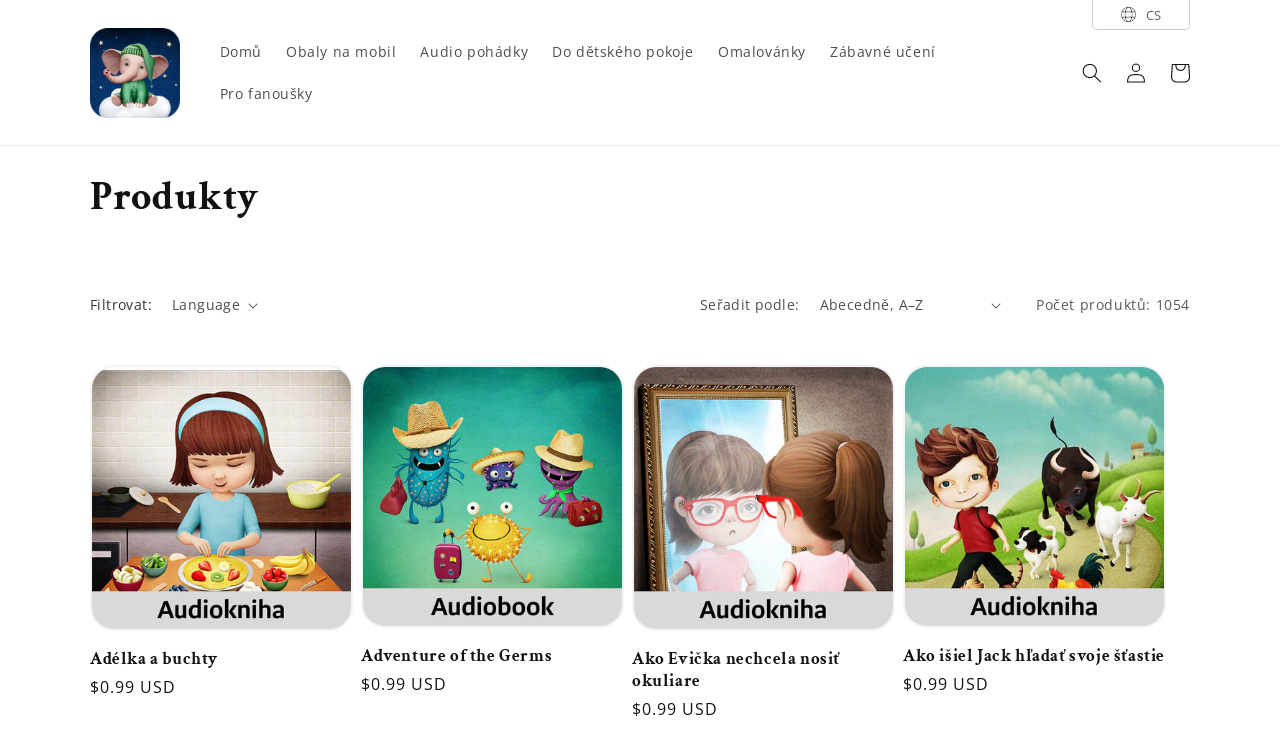

--- FILE ---
content_type: text/html; charset=utf-8
request_url: https://eshop.readmio.com/cs/collections/all?page=2
body_size: 47830
content:
<!doctype html>
<html class="no-js" lang="cs">
  <head>
	<!-- PANDECTES-GDPR: DO NOT MODIFY AUTO GENERATED CODE BELOW --><script id="pandectes-rules">      window.PandectesSettings = {"store":{"plan":"plus","theme":"Readmio Live","primaryLocale":"en","adminMode":false},"tsPublished":1678372392,"declaration":{"showPurpose":false,"showProvider":false,"showDateGenerated":true},"language":{"languageMode":"Multilingual","fallbackLanguage":"en","languageDetection":"locale","languagesSupported":["cs","sk"]},"texts":{"managed":{"headerText":{"cs":"Respektujeme vaše soukromí","en":"We respect your privacy","sk":"Rešpektujeme vaše súkromie"},"consentText":{"cs":"Perníčky máme raději než cookies. Ale cookies občas potřebujeme pro zlepšení kvality našeho webu. Zde najdete více informací jak používáme","en":"We like gingerbread more than cookies. But sometimes we need cookies to improve the quality of our web. For more information check out our","sk":"Perníčky máme radšej ako cookie. Niekedy ale potrebujeme cookie na zlepšenie kvality nášho webu. Viac informácií nájdete v našich"},"dismissButtonText":{"cs":"OK","en":"Ok","sk":"Ok"},"linkText":{"cs":"soubory cookies.","en":"Cookie Policy.","sk":"zásadách používania súborov cookie."},"imprintText":{"cs":"Otisk","en":"Imprint","sk":"odtlačok"},"preferencesButtonText":{"cs":"Upravit","en":"Preferences","sk":"Upraviť"},"allowButtonText":{"cs":"Souhlasím","en":"Accept","sk":"Súhlasím"},"denyButtonText":{"cs":"Odmietnuť","en":"Decline","sk":"Odmietnuť"},"leaveSiteButtonText":{"cs":"Opustit tento web","en":"Leave this site","sk":"Opustiť tento web"},"cookiePolicyText":{"cs":"Zásady používání cookies","en":"Cookie policy","sk":"Zásady používania súborov cookie"},"preferencesPopupTitleText":{"cs":"Spravujte předvolby souhlasu","en":"Manage consent preferences","sk":"Spravujte predvoľby súhlasu"},"preferencesPopupIntroText":{"cs":"Cookies používáme k optimalizaci funkcí webových stránek, analýze výkonu a poskytování personalizovaného zážitku. Některé soubory cookie jsou nezbytné pro správnou funkci a správnou funkci webových stránek. Tyto soubory cookie nelze deaktivovat. V tomto okně můžete spravovat preference cookies.","en":"We use cookies to optimize website functionality, analyze the performance, and provide personalized experience to you. Some cookies are essential to make the website operate and function correctly. Those cookies cannot be disabled. In this window you can manage your preference of cookies.","sk":"Cookies používame na optimalizáciu funkcií webových stránok, analýzu výkonu a poskytovanie personalizovaného zážitku. Niektoré súbory cookie sú nevyhnutné pre správnu funkciu a správnu funkciu webovej stránky. Tieto súbory cookie nemožno zakázať. V tomto okne môžete spravovať svoje preferencie súborov cookie."},"preferencesPopupCloseButtonText":{"cs":"Zavřít","en":"Close","sk":"Zavrieť"},"preferencesPopupAcceptAllButtonText":{"cs":"Přijmout vše","en":"Accept all","sk":"Prijať všetko"},"preferencesPopupRejectAllButtonText":{"cs":"Odmítnout všechny","en":"Reject all","sk":"Odmietnuť všetky"},"preferencesPopupSaveButtonText":{"cs":"Uložit předvolby","en":"Save preferences","sk":"Uložiť predvoľby"},"accessSectionTitleText":{"cs":"Přenos dat","en":"Data portability","sk":"Prenos dát"},"accessSectionParagraphText":{"cs":"Máte právo mít kdykoli přístup ke svým údajům.","en":"You have the right to request access to your data at any time.","sk":"Máte právo mať kedykoľvek prístup k svojim údajom."},"rectificationSectionTitleText":{"cs":"Oprava dat","en":"Data Rectification","sk":"Oprava údajov"},"rectificationSectionParagraphText":{"cs":"Máte právo požádat o aktualizaci svých údajů, kdykoli to považujete za vhodné.","en":"You have the right to request your data to be updated whenever you think it is appropriate.","sk":"Máte právo požiadať o aktualizáciu svojich údajov, kedykoľvek to považujete za vhodné."},"erasureSectionTitleText":{"cs":"Právo být zapomenut","en":"Right to be forgotten","sk":"Právo byť zabudnutý"},"erasureSectionParagraphText":{"cs":"Máte právo požádat o vymazání všech vašich údajů. Poté již nebudete mít přístup ke svému účtu.","en":"You have the right to ask all your data to be erased. After that, you will no longer be able to access your account.","sk":"Máte právo požiadať o vymazanie všetkých svojich údajov. Potom už nebudete mať prístup k svojmu účtu."}},"categories":{"strictlyNecessaryCookiesTitleText":{"cs":"Nezbytně nutné cookies","en":"Strictly necessary cookies","sk":"Nevyhnutne potrebné cookies"},"functionalityCookiesTitleText":{"cs":"Funkční cookies","en":"Functional cookies","sk":"Funkčné cookies"},"performanceCookiesTitleText":{"cs":"Výkonnostní cookies","en":"Performance cookies","sk":"Výkonnostné súbory cookie"},"targetingCookiesTitleText":{"cs":"Cílení na cookies","en":"Targeting cookies","sk":"Zacielenie na cookies"},"unclassifiedCookiesTitleText":{"cs":"Neklasifikované cookies","en":"Unclassified cookies","sk":"Neklasifikované cookies"},"strictlyNecessaryCookiesDescriptionText":{"cs":"Tyto soubory cookie jsou nezbytné k tomu, abyste se mohli pohybovat po webové stránce a používat její funkce, jako je přístup do zabezpečených oblastí webové stránky. Web nemůže bez těchto cookies správně fungovat.","en":"These cookies are essential in order to enable you to move around the website and use its features, such as accessing secure areas of the website. The website cannot function properly without these cookies.","sk":"Tieto súbory cookie sú nevyhnutné na to, aby ste sa mohli pohybovať po webovej stránke a používať jej funkcie, ako napríklad prístup do bezpečných oblastí webovej stránky. Webová stránka nemôže bez týchto súborov cookie správne fungovať."},"functionalityCookiesDescriptionText":{"cs":"Tyto soubory cookie umožňují webu poskytovat vylepšené funkce a přizpůsobení. Můžeme je nastavit my nebo poskytovatelé třetích stran, jejichž služby jsme přidali na naše stránky. Pokud tyto soubory cookie nepovolíte, některé nebo všechny tyto služby nemusí fungovat správně.","en":"These cookies enable the site to provide enhanced functionality and personalisation. They may be set by us or by third party providers whose services we have added to our pages. If you do not allow these cookies then some or all of these services may not function properly.","sk":"Tieto súbory cookie umožňujú stránkam poskytovať rozšírené funkcie a prispôsobenie. Môžeme ich nastaviť my alebo poskytovatelia tretích strán, ktorých služby sme pridali na naše stránky. Ak tieto súbory cookie nepovolíte, niektoré alebo všetky tieto služby nemusia fungovať správne."},"performanceCookiesDescriptionText":{"cs":"Tyto soubory cookie nám umožňují sledovat a zlepšovat výkon našich webových stránek. Například nám umožňují počítat návštěvy, identifikovat zdroje provozu a zjistit, které části webu jsou nejoblíbenější.","en":"These cookies enable us to monitor and improve the performance of our website. For example, they allow us to count visits, identify traffic sources and see which parts of the site are most popular.","sk":"Tieto súbory cookie nám umožňujú monitorovať a zlepšovať výkonnosť našich webových stránok. Umožňujú nám napríklad počítať návštevy, identifikovať zdroje návštevnosti a zistiť, ktoré časti stránky sú najobľúbenejšie."},"targetingCookiesDescriptionText":{"cs":"Tyto soubory cookie mohou být prostřednictvím našich stránek nastaveny našimi reklamními partnery. Tyto společnosti je mohou použít k vytvoření profilu vašich zájmů a zobrazení relevantních reklam na jiných webech. Neukládají přímo osobní údaje, ale jsou založeny na jedinečné identifikaci vašeho prohlížeče a internetového zařízení. Pokud tyto cookies nepovolíte, dočkáte se méně cílené reklamy.","en":"These cookies may be set through our site by our advertising partners. They may be used by those companies to build a profile of your interests and show you relevant adverts on other sites.    They do not store directly personal information, but are based on uniquely identifying your browser and internet device. If you do not allow these cookies, you will experience less targeted advertising.","sk":"Tieto súbory cookie môžu byť nastavené prostredníctvom našich stránok našimi reklamnými partnermi. Tieto spoločnosti ich môžu použiť na vytvorenie profilu vašich záujmov a zobrazenie relevantných reklám na iných stránkach. Neuchovávajú priamo osobné informácie, ale sú založené na jedinečnej identifikácii vášho prehliadača a internetového zariadenia. Pokiaľ tieto cookies nepovolíte, dočkáte sa menej cielenej reklamy."},"unclassifiedCookiesDescriptionText":{"cs":"Neklasifikované cookies jsou cookies, které právě zpracováváme, společně s poskytovateli jednotlivých cookies.","en":"Unclassified cookies are cookies that we are in the process of classifying, together with the providers of individual cookies.","sk":"Neklasifikované cookies sú cookies, ktoré v súčasnosti klasifikujeme, spoločne s poskytovateľmi jednotlivých cookies."}},"auto":{"declName":{"cs":"název","en":"Name","sk":"názov"},"declPath":{"cs":"Cesta","en":"Path","sk":"Cesta"},"declType":{"cs":"Typ","en":"Type","sk":"Napíšte"},"declDomain":{"cs":"Doména","en":"Domain","sk":"Doména"},"declPurpose":{"cs":"Účel","en":"Purpose","sk":"Účel"},"declProvider":{"cs":"Poskytovatel","en":"Provider","sk":"Poskytovateľ"},"declRetention":{"cs":"Uchování","en":"Retention","sk":"Retencia"},"declFirstParty":{"cs":"First-party","en":"First-party","sk":"First-party"},"declThirdParty":{"cs":"Třetí strana","en":"Third-party","sk":"Tretia strana"},"cookiesDetailsText":{"cs":"Podrobnosti o souborech cookie","en":"Cookies details","sk":"Podrobnosti o súboroch cookie"},"preferencesPopupAlwaysAllowedText":{"cs":"vždy povoleno","en":"Always allowed","sk":"Vždy povolené"},"submitButton":{"cs":"Předložit","en":"Submit","sk":"Predložiť"},"submittingButton":{"cs":"Odesílání ...","en":"Submitting...","sk":"Odosielanie ..."},"cancelButton":{"cs":"zrušení","en":"Cancel","sk":"Zrušiť"},"guestsSupportInfoText":{"cs":"Chcete -li pokračovat, přihlaste se prosím pomocí svého zákaznického účtu.","en":"Please login with your customer account to further proceed.","sk":"Ak chcete pokračovať, prihláste sa pomocou svojho zákazníckeho účtu."},"guestsSupportEmailPlaceholder":{"cs":"Emailová adresa","en":"E-mail address","sk":"Emailová adresa"},"guestsSupportEmailValidationError":{"cs":"E -mail není platný","en":"Email is not valid","sk":"E -mail nie je platný"},"guestsSupportEmailSuccessTitle":{"cs":"Děkujeme za vaši žádost","en":"Thank you for your request","sk":"Ďakujeme za vašu žiadosť"},"guestsSupportEmailFailureTitle":{"cs":"Došlo k problému","en":"A problem occurred","sk":"Vyskytol sa problém"},"guestsSupportEmailSuccessMessage":{"cs":"Pokud jste registrováni jako zákazníci tohoto obchodu, brzy vám přijde e -mail s pokyny, jak postupovat.","en":"If you are registered as a customer of this store, you will soon receive an email with instructions on how to proceed.","sk":"Ak ste zaregistrovaní ako zákazníci tohto obchodu, čoskoro vám príde e -mail s pokynmi, ako postupovať."},"guestsSupportEmailFailureMessage":{"cs":"Vaše žádost nebyla odeslána. Zkuste to znovu a pokud problém přetrvává, požádejte o pomoc vlastníka obchodu.","en":"Your request was not submitted. Please try again and if problem persists, contact store owner for assistance.","sk":"Vaša žiadosť nebola odoslaná. Skúste to znova a ak problém pretrváva, požiadajte o pomoc vlastníka obchodu."},"confirmationSuccessTitle":{"cs":"Vaše žádost je ověřena","en":"Your request is verified","sk":"Vaša žiadosť je overená"},"confirmationFailureTitle":{"cs":"Došlo k problému","en":"A problem occurred","sk":"Vyskytol sa problém"},"confirmationSuccessMessage":{"cs":"Brzy se vám ozveme ohledně vaší žádosti.","en":"We will soon get back to you as to your request.","sk":"Čoskoro sa vám ozveme k vašej požiadavke."},"confirmationFailureMessage":{"cs":"Vaše žádost nebyla ověřena. Zkuste to znovu a pokud problém přetrvává, požádejte o pomoc vlastníka obchodu","en":"Your request was not verified. Please try again and if problem persists, contact store owner for assistance","sk":"Vaša požiadavka nebola overená. Skúste to znova a ak problém pretrváva, požiadajte o pomoc vlastníka obchodu"},"consentSectionTitleText":{"cs":"Váš souhlas se soubory cookie","en":"Your cookie consent","sk":"Váš súhlas so súbormi cookie"},"consentSectionNoConsentText":{"cs":"Nesouhlasili jste se zásadami používání souborů cookie na tomto webu.","en":"You have not consented to the cookies policy of this website.","sk":"Nesúhlasili ste so zásadami súborov cookie tejto webovej stránky."},"consentSectionConsentedText":{"cs":"Souhlasili jste se zásadami cookies této webové stránky na","en":"You consented to the cookies policy of this website on","sk":"Súhlasili ste so zásadami súborov cookie tejto webovej stránky na"},"consentStatus":{"cs":"Preference souhlasu","en":"Consent preference","sk":"Preferencia súhlasu"},"consentDate":{"cs":"Datum souhlasu","en":"Consent date","sk":"Dátum súhlasu"},"consentId":{"cs":"ID souhlasu","en":"Consent ID","sk":"ID súhlasu"},"consentSectionChangeConsentActionText":{"cs":"Změnit předvolbu souhlasu","en":"Change consent preference","sk":"Zmeňte preferenciu súhlasu"},"accessSectionGDPRRequestsActionText":{"cs":"Žádosti subjektu údajů","en":"Data subject requests","sk":"Žiadosti dotknutej osoby"},"accessSectionAccountInfoActionText":{"cs":"Osobní data","en":"Personal data","sk":"Osobné údaje"},"accessSectionOrdersRecordsActionText":{"cs":"Objednávky","en":"Orders","sk":"Objednávky"},"accessSectionDownloadReportActionText":{"cs":"Stáhnout vše","en":"Request export","sk":"Stiahnuť všetky"},"rectificationCommentPlaceholder":{"cs":"Popište, co chcete aktualizovat","en":"Describe what you want to be updated","sk":"Popíšte, čo chcete aktualizovať"},"rectificationCommentValidationError":{"cs":"Komentář je vyžadován","en":"Comment is required","sk":"Vyžaduje sa komentár"},"rectificationSectionEditAccountActionText":{"cs":"Požádat o aktualizaci","en":"Request an update","sk":"Požiadať o aktualizáciu"},"erasureSectionRequestDeletionActionText":{"cs":"Požádat o vymazání osobních údajů","en":"Request personal data deletion","sk":"Požiadať o vymazanie osobných údajov"}}},"library":{"previewMode":false,"fadeInTimeout":0,"defaultBlocked":7,"showLink":true,"showImprintLink":false,"enabled":true,"cookie":{"name":"_pandectes_gdpr","expiryDays":365,"secure":true},"dismissOnScroll":false,"dismissOnWindowClick":false,"dismissOnTimeout":false,"palette":{"popup":{"background":"#FFFFFF","backgroundForCalculations":{"a":1,"b":255,"g":255,"r":255},"text":"#000000"},"button":{"background":"transparent","backgroundForCalculations":{"a":1,"b":255,"g":255,"r":255},"text":"#000000","textForCalculation":{"a":1,"b":0,"g":0,"r":0},"border":"#000000"}},"content":{"href":"https://eshop.readmio.com/pages/cookie-policy","imprintHref":"/","close":"&#10005;","target":"","logo":"<img class=\"cc-banner-logo\" height=\"40\" width=\"40\" src=\"https://cdn.shopify.com/s/files/1/0659/9383/4761/t/1/assets/pandectes-logo.png?v=1676535368\" alt=\"Readmio\" />"},"window":"<div role=\"dialog\" aria-live=\"polite\" aria-label=\"cookieconsent\" aria-describedby=\"cookieconsent:desc\" id=\"pandectes-banner\" class=\"cc-window-wrapper cc-bottom-wrapper\"><div class=\"pd-cookie-banner-window cc-window {{classes}}\"><!--googleoff: all-->{{children}}<!--googleon: all--></div></div>","compliance":{"custom":"<div class=\"cc-compliance cc-highlight\">{{preferences}}{{allow}}</div>"},"type":"custom","layouts":{"basic":"{{logo}}{{messagelink}}{{compliance}}"},"position":"bottom","theme":"wired","revokable":false,"animateRevokable":false,"revokableReset":false,"revokableLogoUrl":"https://cdn.shopify.com/s/files/1/0659/9383/4761/t/1/assets/pandectes-reopen-logo.png?v=1676535370","revokablePlacement":"bottom-left","revokableMarginHorizontal":15,"revokableMarginVertical":15,"static":false,"autoAttach":true,"hasTransition":true,"blacklistPage":[""]},"geolocation":{"brOnly":false,"caOnly":false,"euOnly":false,"jpOnly":false,"thOnly":false,"canadaOnly":false,"globalVisibility":true},"dsr":{"guestsSupport":false,"accessSectionDownloadReportAuto":false},"banner":{"resetTs":1676535366,"extraCss":"        .cc-banner-logo {max-width: 24em!important;}    @media(min-width: 768px) {.cc-window.cc-floating{max-width: 24em!important;width: 24em!important;}}    .cc-message, .cc-header, .cc-logo {text-align: left}    .cc-window-wrapper{z-index: 2147483647;}    .cc-window{z-index: 2147483647;font-family: \"Open Sans\", sans-serif;}    .cc-header{font-family: \"Open Sans\", sans-serif;}    .pd-cp-ui{font-family: \"Open Sans\", sans-serif; background-color: #FFFFFF;color:#000000;}    .pd-cp-btn{}    input + .pd-cp-preferences-slider{background-color: rgba(0, 0, 0, 0.3)}    .pd-cp-scrolling-section::-webkit-scrollbar{background-color: rgba(0, 0, 0, 0.3)}    input:checked + .pd-cp-preferences-slider{background-color: rgba(0, 0, 0, 1)}    .pd-cp-scrolling-section::-webkit-scrollbar-thumb {background-color: rgba(0, 0, 0, 1)}    .pd-cp-ui-close{color:#000000;}    .pd-cp-preferences-slider:before{background-color: #FFFFFF}    .pd-cp-title:before {border-color: #000000!important}    .pd-cp-preferences-slider{background-color:#000000}    .pd-cp-toggle{color:#000000!important}    @media(max-width:699px) {.pd-cp-ui-close-top svg {fill: #000000}}    .pd-cp-toggle:hover,.pd-cp-toggle:visited,.pd-cp-toggle:active{color:#000000!important}    .pd-cookie-banner-window {box-shadow: 0 0 18px rgb(0 0 0 / 20%);}  .pd-cookie-banner-window .cc-highlight a.cc-btn.cc-allow{background-color:#14a86c;border: 0px;border-radius: 500px;color: #fff;font-weight: bold;padding-left: 25px;padding-right: 25px;}.pd-cookie-banner-window .cc-highlight a.cc-btn.cc-settings{background-color: rgba(172,172,190,.16);color: rgba(0,0,0,.6);border-radius: 500px;font-weight: bold;padding-left: 25px;padding-right: 25px;margin-right: 15px;}.pd-cookie-banner-window .cc-highlight a.cc-btn.cc-settings:hover{text-decoration:none;}","customJavascript":null,"showPoweredBy":false,"isActive":true,"implicitSavePreferences":false,"cookieIcon":false,"blockBots":false,"showCookiesDetails":true,"cookiesBlockedByDefault":"7","hasTransition":true,"blockingPage":false,"showOnlyLandingPage":false,"leaveSiteUrl":"https://www.google.com","linkRespectStoreLang":true},"cookies":{"0":[{"name":"keep_alive","domain":"eshop.readmio.com","path":"/","provider":"Shopify","firstParty":true,"retention":"30 minute(s)","purpose":{"cs":"Používá se ve spojení s lokalizací kupujícího.","en":"Used in connection with buyer localization.","sk":"Používa sa v súvislosti s lokalizáciou kupujúceho."}},{"name":"secure_customer_sig","domain":"eshop.readmio.com","path":"/","provider":"Shopify","firstParty":true,"retention":"1 year(s)","purpose":{"cs":"Používá se ve spojení s přihlášením zákazníka.","en":"Used in connection with customer login.","sk":"Používa sa v súvislosti s prihlásením zákazníka."}},{"name":"localization","domain":"eshop.readmio.com","path":"/","provider":"Shopify","firstParty":true,"retention":"1 year(s)","purpose":{"cs":"Lokalizace obchodu Shopify","en":"Shopify store localization","sk":"Lokalizácia obchodu Shopify"}},{"name":"cart_currency","domain":"eshop.readmio.com","path":"/","provider":"Shopify","firstParty":true,"retention":"15 day(s)","purpose":{"cs":"Soubor cookie je nezbytný pro zabezpečenou funkci pokladny a platby na webu. Tuto funkci poskytuje shopify.com.","en":"Used in connection with shopping cart.","sk":"Súbor cookie je nevyhnutný pre zabezpečenú funkciu pokladne a platby na webovej stránke. Túto funkciu poskytuje shopify.com."}},{"name":"shopify_pay_redirect","domain":"eshop.readmio.com","path":"/","provider":"Shopify","firstParty":true,"retention":"60 minute(s)","purpose":{"cs":"Soubor cookie je nezbytný pro zabezpečenou funkci pokladny a platby na webu. Tuto funkci poskytuje shopify.com.","en":"Used in connection with checkout.","sk":"Súbor cookie je nevyhnutný pre zabezpečenú funkciu pokladne a platby na webovej stránke. Túto funkciu poskytuje shopify.com."}},{"name":"cart_sig","domain":"eshop.readmio.com","path":"/","provider":"Shopify","firstParty":true,"retention":"15 day(s)","purpose":{"cs":"Analytika Shopify.","en":"Used in connection with checkout.","sk":"Analytika Shopify."}},{"name":"_tracking_consent","domain":".readmio.com","path":"/","provider":"Shopify","firstParty":true,"retention":"1 year(s)","purpose":{"cs":"Předvolby sledování.","en":"Tracking preferences.","sk":"Predvoľby sledovania."}},{"name":"_secure_session_id","domain":"eshop.readmio.com","path":"/","provider":"Shopify","firstParty":true,"retention":"24 hour(s)","purpose":{"cs":"Používá se ve spojení s navigací přes výlohu.","en":"Used in connection with navigation through a storefront.","sk":"Používa sa v spojení s navigáciou cez výklad."}}],"1":[{"name":"_orig_referrer","domain":".readmio.com","path":"/","provider":"Shopify","firstParty":true,"retention":"14 day(s)","purpose":{"cs":"Sleduje vstupní stránky.","en":"Tracks landing pages.","sk":"Sleduje vstupné stránky."}},{"name":"_landing_page","domain":".readmio.com","path":"/","provider":"Shopify","firstParty":true,"retention":"14 day(s)","purpose":{"cs":"Sleduje vstupní stránky.","en":"Tracks landing pages.","sk":"Sleduje vstupné stránky."}},{"name":"_y","domain":".readmio.com","path":"/","provider":"Shopify","firstParty":true,"retention":"1 year(s)","purpose":{"cs":"Analytika Shopify.","en":"Shopify analytics.","sk":"Analytika Shopify."}},{"name":"_s","domain":".readmio.com","path":"/","provider":"Shopify","firstParty":true,"retention":"31 minute(s)","purpose":{"cs":"Analytika Shopify.","en":"Shopify analytics.","sk":"Analytika Shopify."}},{"name":"_shopify_y","domain":".readmio.com","path":"/","provider":"Shopify","firstParty":true,"retention":"1 year(s)","purpose":{"cs":"Analytika Shopify.","en":"Shopify analytics.","sk":"Analytika Shopify."}},{"name":"_shopify_s","domain":".readmio.com","path":"/","provider":"Shopify","firstParty":true,"retention":"31 minute(s)","purpose":{"cs":"Analytika Shopify.","en":"Shopify analytics.","sk":"Analytika Shopify."}},{"name":"__utma","domain":"eshop.readmio.com","path":"/","provider":"google","firstParty":true,"retention":"1 year(s)","purpose":{"cs":"Používá se k rozlišení uživatelů a relací.","en":"Used to distinguish users and sessions.","sk":"Používa sa na rozlíšenie používateľov a relácií."}},{"name":"__utmz","domain":"eshop.readmio.com","path":"/","provider":"google","firstParty":true,"retention":"183 day(s)","purpose":{"cs":"Ukládá zdroj návštěvnosti nebo kampaň, která vysvětluje, jak se uživatel dostal na váš web.","en":"Stores the traffic source or campaign that explains how the user reached your site.","sk":"Ukladá zdroj návštevnosti alebo kampaň, ktorá vysvetľuje, ako sa používateľ dostal na vašu stránku."}},{"name":"__utmt","domain":"eshop.readmio.com","path":"/","provider":"google","firstParty":true,"retention":"10 minute(s)","purpose":{"cs":"Používá se k omezení rychlosti požadavků.","en":"Used to throttle request rate.","sk":"Používa sa na zníženie rýchlosti požiadaviek."}},{"name":"_shopify_sa_p","domain":".readmio.com","path":"/","provider":"Shopify","firstParty":true,"retention":"30 minute(s)","purpose":{"cs":"Analýzy Shopify týkající se marketingu a doporučení.","en":"Shopify analytics relating to marketing & referrals.","sk":"Analytika Shopify týkajúca sa marketingu a odporúčaní."}},{"name":"__utmc","domain":"eshop.readmio.com","path":"/","provider":"google","firstParty":true,"retention":"Session","purpose":{"cs":"Používá se k určení, zda byl uživatel v nové relaci/návštěvě.","en":"Used to determine whether the user was in a new session/visit.","sk":"Používa sa na určenie, či bol používateľ v novej relácii/návšteve."}},{"name":"__utmb","domain":"eshop.readmio.com","path":"/","provider":"google","firstParty":true,"retention":"30 minute(s)","purpose":{"cs":"Používá se k určení nových relací/návštěv.","en":"Used to determine new sessions/visits.","sk":"Používa sa na určenie nových relácií/návštev."}},{"name":"_shopify_sa_t","domain":".readmio.com","path":"/","provider":"Shopify","firstParty":true,"retention":"30 minute(s)","purpose":{"cs":"Analýzy Shopify týkající se marketingu a doporučení.","en":"Shopify analytics relating to marketing & referrals.","sk":"Analytika Shopify týkajúca sa marketingu a odporúčaní."}}],"2":[],"4":[],"8":[{"name":"gt-no-cache","domain":"eshop.readmio.com","path":"/","provider":"Unknown","firstParty":true,"retention":"24 hour(s)","purpose":{"en":""}},{"name":"_shop_pay_experiment","domain":"eshop.readmio.com","path":"/","provider":"Unknown","firstParty":true,"retention":"60 minute(s)","purpose":{"en":""}}]},"blocker":{"isActive":false,"googleConsentMode":{"id":"","analyticsId":"","isActive":false,"adStorageCategory":4,"analyticsStorageCategory":2,"personalizationStorageCategory":1,"functionalityStorageCategory":1,"customEvent":true,"securityStorageCategory":0,"redactData":true,"urlPassthrough":false},"facebookPixel":{"id":"","isActive":false,"ldu":false},"rakuten":{"isActive":false,"cmp":false,"ccpa":false},"defaultBlocked":7,"patterns":{"whiteList":[],"blackList":{"1":[],"2":[],"4":[],"8":[]},"iframesWhiteList":[],"iframesBlackList":{"1":[],"2":[],"4":[],"8":[]},"beaconsWhiteList":[],"beaconsBlackList":{"1":[],"2":[],"4":[],"8":[]}}}}      !function(){"use strict";window.PandectesRules=window.PandectesRules||{},window.PandectesRules.manualBlacklist={1:[],2:[],4:[]},window.PandectesRules.blacklistedIFrames={1:[],2:[],4:[]},window.PandectesRules.blacklistedCss={1:[],2:[],4:[]},window.PandectesRules.blacklistedBeacons={1:[],2:[],4:[]};var e="javascript/blocked",t="_pandectes_gdpr";function r(e){return new RegExp(e.replace(/[/\\.+?$()]/g,"\\$&").replace("*","(.*)"))}var n=function(e){try{return JSON.parse(e)}catch(e){return!1}},a=function(e){var t=arguments.length>1&&void 0!==arguments[1]?arguments[1]:"log",r=new URLSearchParams(window.location.search);r.get("rules_debug")&&console[t]("PandectesRules: ".concat(e))};function s(e,t){var r=Object.keys(e);if(Object.getOwnPropertySymbols){var n=Object.getOwnPropertySymbols(e);t&&(n=n.filter((function(t){return Object.getOwnPropertyDescriptor(e,t).enumerable}))),r.push.apply(r,n)}return r}function i(e){for(var t=1;t<arguments.length;t++){var r=null!=arguments[t]?arguments[t]:{};t%2?s(Object(r),!0).forEach((function(t){o(e,t,r[t])})):Object.getOwnPropertyDescriptors?Object.defineProperties(e,Object.getOwnPropertyDescriptors(r)):s(Object(r)).forEach((function(t){Object.defineProperty(e,t,Object.getOwnPropertyDescriptor(r,t))}))}return e}function o(e,t,r){return t in e?Object.defineProperty(e,t,{value:r,enumerable:!0,configurable:!0,writable:!0}):e[t]=r,e}function c(e,t){return function(e){if(Array.isArray(e))return e}(e)||function(e,t){var r=null==e?null:"undefined"!=typeof Symbol&&e[Symbol.iterator]||e["@@iterator"];if(null==r)return;var n,a,s=[],i=!0,o=!1;try{for(r=r.call(e);!(i=(n=r.next()).done)&&(s.push(n.value),!t||s.length!==t);i=!0);}catch(e){o=!0,a=e}finally{try{i||null==r.return||r.return()}finally{if(o)throw a}}return s}(e,t)||u(e,t)||function(){throw new TypeError("Invalid attempt to destructure non-iterable instance.\nIn order to be iterable, non-array objects must have a [Symbol.iterator]() method.")}()}function l(e){return function(e){if(Array.isArray(e))return d(e)}(e)||function(e){if("undefined"!=typeof Symbol&&null!=e[Symbol.iterator]||null!=e["@@iterator"])return Array.from(e)}(e)||u(e)||function(){throw new TypeError("Invalid attempt to spread non-iterable instance.\nIn order to be iterable, non-array objects must have a [Symbol.iterator]() method.")}()}function u(e,t){if(e){if("string"==typeof e)return d(e,t);var r=Object.prototype.toString.call(e).slice(8,-1);return"Object"===r&&e.constructor&&(r=e.constructor.name),"Map"===r||"Set"===r?Array.from(e):"Arguments"===r||/^(?:Ui|I)nt(?:8|16|32)(?:Clamped)?Array$/.test(r)?d(e,t):void 0}}function d(e,t){(null==t||t>e.length)&&(t=e.length);for(var r=0,n=new Array(t);r<t;r++)n[r]=e[r];return n}var f="Pandectes"===window.navigator.userAgent;a("userAgent -> ".concat(window.navigator.userAgent.substring(0,50)));var p=function(){var e,r=arguments.length>0&&void 0!==arguments[0]?arguments[0]:t,a="; "+document.cookie,s=a.split("; "+r+"=");if(s.length<2)e={};else{var i=s.pop(),o=i.split(";");e=window.atob(o.shift())}var c=n(e);return!1!==c?c:e}(),g=window.PandectesSettings,h=g.banner.isActive,y=g.blocker.defaultBlocked,b=p&&null!==p.preferences&&void 0!==p.preferences?p.preferences:null,v=h?null===b?y:b:0,m={1:0==(1&v),2:0==(2&v),4:0==(4&v)},w=window.PandectesSettings.blocker.patterns,k=w.blackList,L=w.whiteList,P=w.iframesBlackList,C=w.iframesWhiteList,A=w.beaconsBlackList,S=w.beaconsWhiteList,_={blackList:[],whiteList:[],iframesBlackList:{1:[],2:[],4:[],8:[]},iframesWhiteList:[],beaconsBlackList:{1:[],2:[],4:[],8:[]},beaconsWhiteList:[]};[1,2,4].map((function(e){var t;m[e]||((t=_.blackList).push.apply(t,l(k[e].length?k[e].map(r):[])),_.iframesBlackList[e]=P[e].length?P[e].map(r):[],_.beaconsBlackList[e]=A[e].length?A[e].map(r):[])})),_.whiteList=L.length?L.map(r):[],_.iframesWhiteList=C.length?C.map(r):[],_.beaconsWhiteList=S.length?S.map(r):[];var B={scripts:[],iframes:{1:[],2:[],4:[]},beacons:{1:[],2:[],4:[]},css:{1:[],2:[],4:[]}},E=function(t,r){return t&&(!r||r!==e)&&(!_.blackList||_.blackList.some((function(e){return e.test(t)})))&&(!_.whiteList||_.whiteList.every((function(e){return!e.test(t)})))},O=function(e){var t=e.getAttribute("src");return _.blackList&&_.blackList.every((function(e){return!e.test(t)}))||_.whiteList&&_.whiteList.some((function(e){return e.test(t)}))},I=function(e,t){var r=_.iframesBlackList[t],n=_.iframesWhiteList;return e&&(!r||r.some((function(t){return t.test(e)})))&&(!n||n.every((function(t){return!t.test(e)})))},R=function(e,t){var r=_.beaconsBlackList[t],n=_.beaconsWhiteList;return e&&(!r||r.some((function(t){return t.test(e)})))&&(!n||n.every((function(t){return!t.test(e)})))},j=new MutationObserver((function(e){for(var t=0;t<e.length;t++)for(var r=e[t].addedNodes,n=0;n<r.length;n++){var a=r[n],s=a.dataset&&a.dataset.cookiecategory;if(1===a.nodeType&&"LINK"===a.tagName){var i=a.dataset&&a.dataset.href;if(i&&s)switch(s){case"functionality":case"C0001":B.css[1].push(i);break;case"performance":case"C0002":B.css[2].push(i);break;case"targeting":case"C0003":B.css[4].push(i)}}}})),x=new MutationObserver((function(t){for(var r=0;r<t.length;r++)for(var n=t[r].addedNodes,a=function(t){var r=n[t],a=r.src||r.dataset&&r.dataset.src,s=r.dataset&&r.dataset.cookiecategory;if(1===r.nodeType&&"IFRAME"===r.tagName){if(a){var i=!1;I(a,1)||"functionality"===s||"C0001"===s?(i=!0,B.iframes[1].push(a)):I(a,2)||"performance"===s||"C0002"===s?(i=!0,B.iframes[2].push(a)):(I(a,4)||"targeting"===s||"C0003"===s)&&(i=!0,B.iframes[4].push(a)),i&&(r.removeAttribute("src"),r.setAttribute("data-src",a))}}else if(1===r.nodeType&&"IMG"===r.tagName){if(a){var o=!1;R(a,1)?(o=!0,B.beacons[1].push(a)):R(a,2)?(o=!0,B.beacons[2].push(a)):R(a,4)&&(o=!0,B.beacons[4].push(a)),o&&(r.removeAttribute("src"),r.setAttribute("data-src",a))}}else if(1===r.nodeType&&"LINK"===r.tagName){var c=r.dataset&&r.dataset.href;if(c&&s)switch(s){case"functionality":case"C0001":B.css[1].push(c);break;case"performance":case"C0002":B.css[2].push(c);break;case"targeting":case"C0003":B.css[4].push(c)}}else if(1===r.nodeType&&"SCRIPT"===r.tagName){var l=r.type,u=!1;if(E(a,l))u=!0;else if(a&&s)switch(s){case"functionality":case"C0001":u=!0,window.PandectesRules.manualBlacklist[1].push(a);break;case"performance":case"C0002":u=!0,window.PandectesRules.manualBlacklist[2].push(a);break;case"targeting":case"C0003":u=!0,window.PandectesRules.manualBlacklist[4].push(a)}if(u){B.scripts.push([r,l]),r.type=e;r.addEventListener("beforescriptexecute",(function t(n){r.getAttribute("type")===e&&n.preventDefault(),r.removeEventListener("beforescriptexecute",t)})),r.parentElement&&r.parentElement.removeChild(r)}}},s=0;s<n.length;s++)a(s)})),T=document.createElement,N={src:Object.getOwnPropertyDescriptor(HTMLScriptElement.prototype,"src"),type:Object.getOwnPropertyDescriptor(HTMLScriptElement.prototype,"type")};window.PandectesRules.unblockCss=function(e){var t=B.css[e]||[];t.length&&a("Unblocking CSS for ".concat(e)),t.forEach((function(e){var t=document.querySelector('link[data-href^="'.concat(e,'"]'));t.removeAttribute("data-href"),t.href=e})),B.css[e]=[]},window.PandectesRules.unblockIFrames=function(e){var t=B.iframes[e]||[];t.length&&a("Unblocking IFrames for ".concat(e)),_.iframesBlackList[e]=[],t.forEach((function(e){var t=document.querySelector('iframe[data-src^="'.concat(e,'"]'));t.removeAttribute("data-src"),t.src=e})),B.iframes[e]=[]},window.PandectesRules.unblockBeacons=function(e){var t=B.beacons[e]||[];t.length&&a("Unblocking Beacons for ".concat(e)),_.beaconsBlackList[e]=[],t.forEach((function(e){var t=document.querySelector('img[data-src^="'.concat(e,'"]'));t.removeAttribute("data-src"),t.src=e})),B.beacons[e]=[]},window.PandectesRules.unblock=function(t){t.length<1?(_.blackList=[],_.whiteList=[],_.iframesBlackList=[],_.iframesWhiteList=[]):(_.blackList&&(_.blackList=_.blackList.filter((function(e){return t.every((function(t){return"string"==typeof t?!e.test(t):t instanceof RegExp?e.toString()!==t.toString():void 0}))}))),_.whiteList&&(_.whiteList=[].concat(l(_.whiteList),l(t.map((function(e){if("string"==typeof e){var t=".*"+r(e)+".*";if(_.whiteList.every((function(e){return e.toString()!==t.toString()})))return new RegExp(t)}else if(e instanceof RegExp&&_.whiteList.every((function(t){return t.toString()!==e.toString()})))return e;return null})).filter(Boolean)))));for(var n=document.querySelectorAll('script[type="'.concat(e,'"]')),s=0;s<n.length;s++){var i=n[s];O(i)&&(B.scripts.push([i,"application/javascript"]),i.parentElement.removeChild(i))}var o=0;l(B.scripts).forEach((function(e,t){var r=c(e,2),n=r[0],a=r[1];if(O(n)){for(var s=document.createElement("script"),i=0;i<n.attributes.length;i++){var l=n.attributes[i];"src"!==l.name&&"type"!==l.name&&s.setAttribute(l.name,n.attributes[i].value)}s.setAttribute("src",n.src),s.setAttribute("type",a||"application/javascript"),document.head.appendChild(s),B.scripts.splice(t-o,1),o++}})),0==_.blackList.length&&0===_.iframesBlackList[1].length&&0===_.iframesBlackList[2].length&&0===_.iframesBlackList[4].length&&0===_.beaconsBlackList[1].length&&0===_.beaconsBlackList[2].length&&0===_.beaconsBlackList[4].length&&(a("Disconnecting observers"),x.disconnect(),j.disconnect())};var D=window.PandectesSettings.blocker,M=setInterval((function(){window.Shopify&&(clearInterval(M),window.Shopify.loadFeatures&&window.Shopify.loadFeatures([{name:"consent-tracking-api",version:"0.1"}],(function(e){if(e)a("CustomerPrivacy API -> failed to load","warning");else if(a("CustomerPrivacy API -> loaded successfully"),(f||(0==(2&v)||0==(4&v)))&&window.Shopify.customerPrivacy.setTrackingConsent(!0,(function(e){e&&e.error?a("CustomerPrivacy API -> failed to allow tracking","error"):a("CustomerPrivacy API (Rules) -> tracking allowed")})),D.gpcIsActive&&"CCPA"===window.Shopify.customerPrivacy.getRegulation()){var t=navigator.globalPrivacyControl;void 0!==t?window.Shopify.customerPrivacy.setCCPAConsent(!t,(function(e){e&&e.error?a("CustomerPrivacy API -> failed to set CCPA consent","error"):a("CustomerPrivacy API (Rules) -> CCPA data sell "+(t?"disallowed":"allowed"))})):a("navigator.globalPrivacyControl is not set")}})))}),10),W=window.PandectesSettings,z=W.banner.isActive,F=W.blocker.googleConsentMode,U=F.isActive,q=F.customEvent,H=F.redactData,$=F.urlPassthrough,G=F.adStorageCategory,K=F.analyticsStorageCategory,J=F.functionalityStorageCategory,Y=F.personalizationStorageCategory,Q=F.securityStorageCategory;function V(){window.dataLayer.push(arguments)}window.dataLayer=window.dataLayer||[];var X,Z,ee={hasInitialized:!1,ads_data_redaction:!1,url_passthrough:!1,storage:{ad_storage:"granted",analytics_storage:"granted",functionality_storage:"granted",personalization_storage:"granted",security_storage:"granted",wait_for_update:500}};if(z&&U){var te=0==(v&G)?"granted":"denied",re=0==(v&K)?"granted":"denied",ne=0==(v&J)?"granted":"denied",ae=0==(v&Y)?"granted":"denied",se=0==(v&Q)?"granted":"denied";ee.hasInitialized=!0,ee.ads_data_redaction="denied"===te&&H,ee.url_passthrough=$,ee.storage.ad_storage=te,ee.storage.analytics_storage=re,ee.storage.functionality_storage=ne,ee.storage.personalization_storage=ae,ee.storage.security_storage=se,ee.ads_data_redaction&&V("set","ads_data_redaction",ee.ads_data_redaction),ee.url_passthrough&&V("set","url_passthrough",ee.url_passthrough),V("consent","default",ee.storage),q&&(Z=7===(X=v)?"deny":0===X?"allow":"mixed",window.dataLayer.push({event:"Pandectes_Consent_Update",pandectes_status:Z,pandectes_categories:{C0000:"allow",C0001:m[1]?"allow":"deny",C0002:m[2]?"allow":"deny",C0003:m[4]?"allow":"deny"}})),a("Google consent mode initialized")}window.PandectesRules.gcm=ee;var ie=window.PandectesSettings,oe=ie.banner.isActive,ce=ie.blocker.isActive;a("Blocker -> "+(ce?"Active":"Inactive")),a("Banner -> "+(oe?"Active":"Inactive")),a("ActualPrefs -> "+v);var le=null===b&&/\/checkouts\//.test(window.location.pathname);0!==v&&!1===f&&ce&&!le?(a("Blocker will execute"),document.createElement=function(){for(var t=arguments.length,r=new Array(t),n=0;n<t;n++)r[n]=arguments[n];if("script"!==r[0].toLowerCase())return T.bind?T.bind(document).apply(void 0,r):T;var a=T.bind(document).apply(void 0,r);try{Object.defineProperties(a,{src:i(i({},N.src),{},{set:function(t){E(t,a.type)&&N.type.set.call(this,e),N.src.set.call(this,t)}}),type:i(i({},N.type),{},{get:function(){var t=N.type.get.call(this);return t===e||E(this.src,t)?null:t},set:function(t){var r=E(a.src,a.type)?e:t;N.type.set.call(this,r)}})}),a.setAttribute=function(t,r){if("type"===t){var n=E(a.src,a.type)?e:r;N.type.set.call(a,n)}else"src"===t?(E(r,a.type)&&N.type.set.call(a,e),N.src.set.call(a,r)):HTMLScriptElement.prototype.setAttribute.call(a,t,r)}}catch(e){console.warn("Yett: unable to prevent script execution for script src ",a.src,".\n",'A likely cause would be because you are using a third-party browser extension that monkey patches the "document.createElement" function.')}return a},x.observe(document.documentElement,{childList:!0,subtree:!0}),j.observe(document.documentElement,{childList:!0,subtree:!0})):a("Blocker will not execute")}();
</script>
	
	
    

<meta name="google-site-verification" content="g5zX7Thomo1iYRcFHtyl0x2czrsTWmdH2ArfqG-vRYQ" />
 

 
<meta charset="utf-8">
    <meta http-equiv="X-UA-Compatible" content="IE=edge">
    <meta name="viewport" content="width=device-width,initial-scale=1">
    <meta name="theme-color" content="">
    <link rel="canonical" href="https://eshop.readmio.com/cs/collections/all?page=2">
    <link rel="preconnect" href="https://cdn.shopify.com" crossorigin><link rel="icon" type="image/png" href="//eshop.readmio.com/cdn/shop/files/readmio_icon_77282d3a-84b6-4bed-b454-6642d5c11e3c.png?crop=center&height=32&v=1671775791&width=32"><link rel="preconnect" href="https://fonts.shopifycdn.com" crossorigin><title>
      Produkty
 &ndash; Page 2 &ndash; Readmio</title>

    

    

<meta property="og:site_name" content="Readmio">
<meta property="og:url" content="https://eshop.readmio.com/cs/collections/all?page=2">
<meta property="og:title" content="Produkty">
<meta property="og:type" content="website">
<meta property="og:description" content="Nádherná sbírka pohádek, audioknih, pracovních listů a mnoho dalšího."><meta property="og:image" content="http://eshop.readmio.com/cdn/shop/files/shop-image.jpg?v=1671784786">
  <meta property="og:image:secure_url" content="https://eshop.readmio.com/cdn/shop/files/shop-image.jpg?v=1671784786">
  <meta property="og:image:width" content="1200">
  <meta property="og:image:height" content="628"><meta name="twitter:card" content="summary_large_image">
<meta name="twitter:title" content="Produkty">
<meta name="twitter:description" content="Nádherná sbírka pohádek, audioknih, pracovních listů a mnoho dalšího.">


    <script src="//eshop.readmio.com/cdn/shop/t/1/assets/global.js?v=149496944046504657681671775235" defer="defer"></script>
    <script src="https://smarteucookiebanner.upsell-apps.com/gdpr_adapter.js?shop=readmio.myshopify.com" type="application/javascript"></script>
  <script>window.performance && window.performance.mark && window.performance.mark('shopify.content_for_header.start');</script><meta name="google-site-verification" content="2ezbFAToJFIK5DcpW-q2TFoIXFu36VBoQlEFZvOlOwQ">
<meta id="shopify-digital-wallet" name="shopify-digital-wallet" content="/65993834761/digital_wallets/dialog">
<meta name="shopify-checkout-api-token" content="9a13883d294ec4c974460e524652b511">
<link rel="alternate" type="application/atom+xml" title="Feed" href="/cs/collections/all.atom" />
<link rel="prev" href="/cs/collections/all?page=1">
<link rel="next" href="/cs/collections/all?page=3">
<link rel="alternate" hreflang="x-default" href="https://eshop.readmio.com/collections/all?page=2">
<link rel="alternate" hreflang="en" href="https://eshop.readmio.com/collections/all?page=2">
<link rel="alternate" hreflang="sk" href="https://eshop.readmio.com/sk/collections/all?page=2">
<link rel="alternate" hreflang="cs" href="https://eshop.readmio.com/cs/collections/all?page=2">
<link rel="alternate" hreflang="cs-CZ" href="https://eshop.readmio.com/cs-cz/collections/all?page=2">
<link rel="alternate" hreflang="sk-CZ" href="https://eshop.readmio.com/sk-cz/collections/all?page=2">
<link rel="alternate" hreflang="en-CZ" href="https://eshop.readmio.com/en-cz/collections/all?page=2">
<link rel="alternate" hreflang="en-GB" href="https://eshop.readmio.com/en-gb/collections/all?page=2">
<link rel="alternate" hreflang="sk-GB" href="https://eshop.readmio.com/sk-gb/collections/all?page=2">
<link rel="alternate" hreflang="cs-GB" href="https://eshop.readmio.com/cs-gb/collections/all?page=2">
<link rel="alternate" hreflang="en-CA" href="https://eshop.readmio.com/en-ca/collections/all?page=2">
<link rel="alternate" hreflang="sk-CA" href="https://eshop.readmio.com/sk-ca/collections/all?page=2">
<link rel="alternate" hreflang="cs-CA" href="https://eshop.readmio.com/cs-ca/collections/all?page=2">
<link rel="alternate" hreflang="en-AU" href="https://eshop.readmio.com/en-au/collections/all?page=2">
<link rel="alternate" hreflang="sk-AU" href="https://eshop.readmio.com/sk-au/collections/all?page=2">
<link rel="alternate" hreflang="cs-AU" href="https://eshop.readmio.com/cs-au/collections/all?page=2">
<link rel="alternate" hreflang="sk-SK" href="https://eshop.readmio.com/sk-sk/collections/all?page=2">
<link rel="alternate" hreflang="en-SK" href="https://eshop.readmio.com/en-sk/collections/all?page=2">
<link rel="alternate" hreflang="cs-SK" href="https://eshop.readmio.com/cs-sk/collections/all?page=2">
<link rel="alternate" hreflang="en-PL" href="https://eshop.readmio.com/en-pl/collections/all?page=2">
<script async="async" src="/checkouts/internal/preloads.js?locale=cs-US"></script>
<link rel="preconnect" href="https://shop.app" crossorigin="anonymous">
<script async="async" src="https://shop.app/checkouts/internal/preloads.js?locale=cs-US&shop_id=65993834761" crossorigin="anonymous"></script>
<script id="apple-pay-shop-capabilities" type="application/json">{"shopId":65993834761,"countryCode":"CZ","currencyCode":"USD","merchantCapabilities":["supports3DS"],"merchantId":"gid:\/\/shopify\/Shop\/65993834761","merchantName":"Readmio","requiredBillingContactFields":["postalAddress","email","phone"],"requiredShippingContactFields":["postalAddress","email","phone"],"shippingType":"shipping","supportedNetworks":["visa","maestro","masterCard","amex"],"total":{"type":"pending","label":"Readmio","amount":"1.00"},"shopifyPaymentsEnabled":true,"supportsSubscriptions":true}</script>
<script id="shopify-features" type="application/json">{"accessToken":"9a13883d294ec4c974460e524652b511","betas":["rich-media-storefront-analytics"],"domain":"eshop.readmio.com","predictiveSearch":true,"shopId":65993834761,"locale":"cs"}</script>
<script>var Shopify = Shopify || {};
Shopify.shop = "readmio.myshopify.com";
Shopify.locale = "cs";
Shopify.currency = {"active":"USD","rate":"1.0"};
Shopify.country = "US";
Shopify.theme = {"name":"Readmio Live","id":136446214409,"schema_name":"Dawn","schema_version":"7.0.1","theme_store_id":887,"role":"main"};
Shopify.theme.handle = "null";
Shopify.theme.style = {"id":null,"handle":null};
Shopify.cdnHost = "eshop.readmio.com/cdn";
Shopify.routes = Shopify.routes || {};
Shopify.routes.root = "/cs/";</script>
<script type="module">!function(o){(o.Shopify=o.Shopify||{}).modules=!0}(window);</script>
<script>!function(o){function n(){var o=[];function n(){o.push(Array.prototype.slice.apply(arguments))}return n.q=o,n}var t=o.Shopify=o.Shopify||{};t.loadFeatures=n(),t.autoloadFeatures=n()}(window);</script>
<script>
  window.ShopifyPay = window.ShopifyPay || {};
  window.ShopifyPay.apiHost = "shop.app\/pay";
  window.ShopifyPay.redirectState = null;
</script>
<script id="shop-js-analytics" type="application/json">{"pageType":"collection"}</script>
<script defer="defer" async type="module" src="//eshop.readmio.com/cdn/shopifycloud/shop-js/modules/v2/client.init-shop-cart-sync_Dzy5f-3J.cs.esm.js"></script>
<script defer="defer" async type="module" src="//eshop.readmio.com/cdn/shopifycloud/shop-js/modules/v2/chunk.common_yrEPTT34.esm.js"></script>
<script type="module">
  await import("//eshop.readmio.com/cdn/shopifycloud/shop-js/modules/v2/client.init-shop-cart-sync_Dzy5f-3J.cs.esm.js");
await import("//eshop.readmio.com/cdn/shopifycloud/shop-js/modules/v2/chunk.common_yrEPTT34.esm.js");

  window.Shopify.SignInWithShop?.initShopCartSync?.({"fedCMEnabled":true,"windoidEnabled":true});

</script>
<script>
  window.Shopify = window.Shopify || {};
  if (!window.Shopify.featureAssets) window.Shopify.featureAssets = {};
  window.Shopify.featureAssets['shop-js'] = {"shop-cart-sync":["modules/v2/client.shop-cart-sync_npSuNnEX.cs.esm.js","modules/v2/chunk.common_yrEPTT34.esm.js"],"init-fed-cm":["modules/v2/client.init-fed-cm_CZN_faYj.cs.esm.js","modules/v2/chunk.common_yrEPTT34.esm.js"],"shop-button":["modules/v2/client.shop-button_63oDQcpq.cs.esm.js","modules/v2/chunk.common_yrEPTT34.esm.js"],"shop-cash-offers":["modules/v2/client.shop-cash-offers_C8AZPvrN.cs.esm.js","modules/v2/chunk.common_yrEPTT34.esm.js","modules/v2/chunk.modal_BkEEbock.esm.js"],"init-windoid":["modules/v2/client.init-windoid_BTlpXKj4.cs.esm.js","modules/v2/chunk.common_yrEPTT34.esm.js"],"shop-toast-manager":["modules/v2/client.shop-toast-manager_CwV9jpRz.cs.esm.js","modules/v2/chunk.common_yrEPTT34.esm.js"],"init-shop-email-lookup-coordinator":["modules/v2/client.init-shop-email-lookup-coordinator_DekoDe8W.cs.esm.js","modules/v2/chunk.common_yrEPTT34.esm.js"],"init-shop-cart-sync":["modules/v2/client.init-shop-cart-sync_Dzy5f-3J.cs.esm.js","modules/v2/chunk.common_yrEPTT34.esm.js"],"avatar":["modules/v2/client.avatar_BTnouDA3.cs.esm.js"],"pay-button":["modules/v2/client.pay-button_DWws6m5D.cs.esm.js","modules/v2/chunk.common_yrEPTT34.esm.js"],"init-customer-accounts":["modules/v2/client.init-customer-accounts_A4Nmcm2K.cs.esm.js","modules/v2/client.shop-login-button_CXcrjPkI.cs.esm.js","modules/v2/chunk.common_yrEPTT34.esm.js","modules/v2/chunk.modal_BkEEbock.esm.js"],"init-shop-for-new-customer-accounts":["modules/v2/client.init-shop-for-new-customer-accounts_Dy_cqexw.cs.esm.js","modules/v2/client.shop-login-button_CXcrjPkI.cs.esm.js","modules/v2/chunk.common_yrEPTT34.esm.js","modules/v2/chunk.modal_BkEEbock.esm.js"],"shop-login-button":["modules/v2/client.shop-login-button_CXcrjPkI.cs.esm.js","modules/v2/chunk.common_yrEPTT34.esm.js","modules/v2/chunk.modal_BkEEbock.esm.js"],"init-customer-accounts-sign-up":["modules/v2/client.init-customer-accounts-sign-up_DUWPMTgB.cs.esm.js","modules/v2/client.shop-login-button_CXcrjPkI.cs.esm.js","modules/v2/chunk.common_yrEPTT34.esm.js","modules/v2/chunk.modal_BkEEbock.esm.js"],"shop-follow-button":["modules/v2/client.shop-follow-button_j0AAuHIh.cs.esm.js","modules/v2/chunk.common_yrEPTT34.esm.js","modules/v2/chunk.modal_BkEEbock.esm.js"],"checkout-modal":["modules/v2/client.checkout-modal_DXsj_Ef6.cs.esm.js","modules/v2/chunk.common_yrEPTT34.esm.js","modules/v2/chunk.modal_BkEEbock.esm.js"],"lead-capture":["modules/v2/client.lead-capture_DiS6es0_.cs.esm.js","modules/v2/chunk.common_yrEPTT34.esm.js","modules/v2/chunk.modal_BkEEbock.esm.js"],"shop-login":["modules/v2/client.shop-login_DVahsQnm.cs.esm.js","modules/v2/chunk.common_yrEPTT34.esm.js","modules/v2/chunk.modal_BkEEbock.esm.js"],"payment-terms":["modules/v2/client.payment-terms_DOda7-g2.cs.esm.js","modules/v2/chunk.common_yrEPTT34.esm.js","modules/v2/chunk.modal_BkEEbock.esm.js"]};
</script>
<script>(function() {
  var isLoaded = false;
  function asyncLoad() {
    if (isLoaded) return;
    isLoaded = true;
    var urls = ["https:\/\/app-easy-product-downloads.fr\/js\/ajax\/easy_product_dl_get_product_download.js?shop=readmio.myshopify.com","\/\/cdn.shopify.com\/proxy\/3229eea56386775da64bdecbc49b3c43e0b28a1a85228fb0518dcf8efd568b7c\/s.pandect.es\/scripts\/pandectes-core.js?shop=readmio.myshopify.com\u0026sp-cache-control=cHVibGljLCBtYXgtYWdlPTkwMA","\/\/cdn.shopify.com\/proxy\/64143aae50327a041a80f9cdf964e422b72599af7010c0e6f6653f3c8ab62ca5\/static.cdn.printful.com\/static\/js\/external\/shopify-product-customizer.js?v=0.28\u0026shop=readmio.myshopify.com\u0026sp-cache-control=cHVibGljLCBtYXgtYWdlPTkwMA","https:\/\/dawtemplatesmaster.com\/_shopify_app_ressources\/osaria_sap_v2\/mediaelement-osaria.js?shop=readmio.myshopify.com"];
    for (var i = 0; i < urls.length; i++) {
      var s = document.createElement('script');
      s.type = 'text/javascript';
      s.async = true;
      s.src = urls[i];
      var x = document.getElementsByTagName('script')[0];
      x.parentNode.insertBefore(s, x);
    }
  };
  if(window.attachEvent) {
    window.attachEvent('onload', asyncLoad);
  } else {
    window.addEventListener('load', asyncLoad, false);
  }
})();</script>
<script id="__st">var __st={"a":65993834761,"offset":3600,"reqid":"37ef7a47-2a23-40fc-8550-dcb7ea286895-1768606178","pageurl":"eshop.readmio.com\/cs\/collections\/all?page=2","u":"9b947ac48912","p":"collection"};</script>
<script>window.ShopifyPaypalV4VisibilityTracking = true;</script>
<script id="captcha-bootstrap">!function(){'use strict';const t='contact',e='account',n='new_comment',o=[[t,t],['blogs',n],['comments',n],[t,'customer']],c=[[e,'customer_login'],[e,'guest_login'],[e,'recover_customer_password'],[e,'create_customer']],r=t=>t.map((([t,e])=>`form[action*='/${t}']:not([data-nocaptcha='true']) input[name='form_type'][value='${e}']`)).join(','),a=t=>()=>t?[...document.querySelectorAll(t)].map((t=>t.form)):[];function s(){const t=[...o],e=r(t);return a(e)}const i='password',u='form_key',d=['recaptcha-v3-token','g-recaptcha-response','h-captcha-response',i],f=()=>{try{return window.sessionStorage}catch{return}},m='__shopify_v',_=t=>t.elements[u];function p(t,e,n=!1){try{const o=window.sessionStorage,c=JSON.parse(o.getItem(e)),{data:r}=function(t){const{data:e,action:n}=t;return t[m]||n?{data:e,action:n}:{data:t,action:n}}(c);for(const[e,n]of Object.entries(r))t.elements[e]&&(t.elements[e].value=n);n&&o.removeItem(e)}catch(o){console.error('form repopulation failed',{error:o})}}const l='form_type',E='cptcha';function T(t){t.dataset[E]=!0}const w=window,h=w.document,L='Shopify',v='ce_forms',y='captcha';let A=!1;((t,e)=>{const n=(g='f06e6c50-85a8-45c8-87d0-21a2b65856fe',I='https://cdn.shopify.com/shopifycloud/storefront-forms-hcaptcha/ce_storefront_forms_captcha_hcaptcha.v1.5.2.iife.js',D={infoText:'Chráněno technologií hCaptcha',privacyText:'Ochrana osobních údajů',termsText:'Podmínky'},(t,e,n)=>{const o=w[L][v],c=o.bindForm;if(c)return c(t,g,e,D).then(n);var r;o.q.push([[t,g,e,D],n]),r=I,A||(h.body.append(Object.assign(h.createElement('script'),{id:'captcha-provider',async:!0,src:r})),A=!0)});var g,I,D;w[L]=w[L]||{},w[L][v]=w[L][v]||{},w[L][v].q=[],w[L][y]=w[L][y]||{},w[L][y].protect=function(t,e){n(t,void 0,e),T(t)},Object.freeze(w[L][y]),function(t,e,n,w,h,L){const[v,y,A,g]=function(t,e,n){const i=e?o:[],u=t?c:[],d=[...i,...u],f=r(d),m=r(i),_=r(d.filter((([t,e])=>n.includes(e))));return[a(f),a(m),a(_),s()]}(w,h,L),I=t=>{const e=t.target;return e instanceof HTMLFormElement?e:e&&e.form},D=t=>v().includes(t);t.addEventListener('submit',(t=>{const e=I(t);if(!e)return;const n=D(e)&&!e.dataset.hcaptchaBound&&!e.dataset.recaptchaBound,o=_(e),c=g().includes(e)&&(!o||!o.value);(n||c)&&t.preventDefault(),c&&!n&&(function(t){try{if(!f())return;!function(t){const e=f();if(!e)return;const n=_(t);if(!n)return;const o=n.value;o&&e.removeItem(o)}(t);const e=Array.from(Array(32),(()=>Math.random().toString(36)[2])).join('');!function(t,e){_(t)||t.append(Object.assign(document.createElement('input'),{type:'hidden',name:u})),t.elements[u].value=e}(t,e),function(t,e){const n=f();if(!n)return;const o=[...t.querySelectorAll(`input[type='${i}']`)].map((({name:t})=>t)),c=[...d,...o],r={};for(const[a,s]of new FormData(t).entries())c.includes(a)||(r[a]=s);n.setItem(e,JSON.stringify({[m]:1,action:t.action,data:r}))}(t,e)}catch(e){console.error('failed to persist form',e)}}(e),e.submit())}));const S=(t,e)=>{t&&!t.dataset[E]&&(n(t,e.some((e=>e===t))),T(t))};for(const o of['focusin','change'])t.addEventListener(o,(t=>{const e=I(t);D(e)&&S(e,y())}));const B=e.get('form_key'),M=e.get(l),P=B&&M;t.addEventListener('DOMContentLoaded',(()=>{const t=y();if(P)for(const e of t)e.elements[l].value===M&&p(e,B);[...new Set([...A(),...v().filter((t=>'true'===t.dataset.shopifyCaptcha))])].forEach((e=>S(e,t)))}))}(h,new URLSearchParams(w.location.search),n,t,e,['guest_login'])})(!0,!0)}();</script>
<script integrity="sha256-4kQ18oKyAcykRKYeNunJcIwy7WH5gtpwJnB7kiuLZ1E=" data-source-attribution="shopify.loadfeatures" defer="defer" src="//eshop.readmio.com/cdn/shopifycloud/storefront/assets/storefront/load_feature-a0a9edcb.js" crossorigin="anonymous"></script>
<script crossorigin="anonymous" defer="defer" src="//eshop.readmio.com/cdn/shopifycloud/storefront/assets/shopify_pay/storefront-65b4c6d7.js?v=20250812"></script>
<script data-source-attribution="shopify.dynamic_checkout.dynamic.init">var Shopify=Shopify||{};Shopify.PaymentButton=Shopify.PaymentButton||{isStorefrontPortableWallets:!0,init:function(){window.Shopify.PaymentButton.init=function(){};var t=document.createElement("script");t.src="https://eshop.readmio.com/cdn/shopifycloud/portable-wallets/latest/portable-wallets.cs.js",t.type="module",document.head.appendChild(t)}};
</script>
<script data-source-attribution="shopify.dynamic_checkout.buyer_consent">
  function portableWalletsHideBuyerConsent(e){var t=document.getElementById("shopify-buyer-consent"),n=document.getElementById("shopify-subscription-policy-button");t&&n&&(t.classList.add("hidden"),t.setAttribute("aria-hidden","true"),n.removeEventListener("click",e))}function portableWalletsShowBuyerConsent(e){var t=document.getElementById("shopify-buyer-consent"),n=document.getElementById("shopify-subscription-policy-button");t&&n&&(t.classList.remove("hidden"),t.removeAttribute("aria-hidden"),n.addEventListener("click",e))}window.Shopify?.PaymentButton&&(window.Shopify.PaymentButton.hideBuyerConsent=portableWalletsHideBuyerConsent,window.Shopify.PaymentButton.showBuyerConsent=portableWalletsShowBuyerConsent);
</script>
<script data-source-attribution="shopify.dynamic_checkout.cart.bootstrap">document.addEventListener("DOMContentLoaded",(function(){function t(){return document.querySelector("shopify-accelerated-checkout-cart, shopify-accelerated-checkout")}if(t())Shopify.PaymentButton.init();else{new MutationObserver((function(e,n){t()&&(Shopify.PaymentButton.init(),n.disconnect())})).observe(document.body,{childList:!0,subtree:!0})}}));
</script>
<link id="shopify-accelerated-checkout-styles" rel="stylesheet" media="screen" href="https://eshop.readmio.com/cdn/shopifycloud/portable-wallets/latest/accelerated-checkout-backwards-compat.css" crossorigin="anonymous">
<style id="shopify-accelerated-checkout-cart">
        #shopify-buyer-consent {
  margin-top: 1em;
  display: inline-block;
  width: 100%;
}

#shopify-buyer-consent.hidden {
  display: none;
}

#shopify-subscription-policy-button {
  background: none;
  border: none;
  padding: 0;
  text-decoration: underline;
  font-size: inherit;
  cursor: pointer;
}

#shopify-subscription-policy-button::before {
  box-shadow: none;
}

      </style>
<script id="sections-script" data-sections="header,footer" defer="defer" src="//eshop.readmio.com/cdn/shop/t/1/compiled_assets/scripts.js?v=1149"></script>
<script>window.performance && window.performance.mark && window.performance.mark('shopify.content_for_header.end');</script>


    <style data-shopify>
      @font-face {
  font-family: "Open Sans";
  font-weight: 400;
  font-style: normal;
  font-display: swap;
  src: url("//eshop.readmio.com/cdn/fonts/open_sans/opensans_n4.c32e4d4eca5273f6d4ee95ddf54b5bbb75fc9b61.woff2") format("woff2"),
       url("//eshop.readmio.com/cdn/fonts/open_sans/opensans_n4.5f3406f8d94162b37bfa232b486ac93ee892406d.woff") format("woff");
}

      @font-face {
  font-family: "Open Sans";
  font-weight: 700;
  font-style: normal;
  font-display: swap;
  src: url("//eshop.readmio.com/cdn/fonts/open_sans/opensans_n7.a9393be1574ea8606c68f4441806b2711d0d13e4.woff2") format("woff2"),
       url("//eshop.readmio.com/cdn/fonts/open_sans/opensans_n7.7b8af34a6ebf52beb1a4c1d8c73ad6910ec2e553.woff") format("woff");
}

      @font-face {
  font-family: "Open Sans";
  font-weight: 400;
  font-style: italic;
  font-display: swap;
  src: url("//eshop.readmio.com/cdn/fonts/open_sans/opensans_i4.6f1d45f7a46916cc95c694aab32ecbf7509cbf33.woff2") format("woff2"),
       url("//eshop.readmio.com/cdn/fonts/open_sans/opensans_i4.4efaa52d5a57aa9a57c1556cc2b7465d18839daa.woff") format("woff");
}

      @font-face {
  font-family: "Open Sans";
  font-weight: 700;
  font-style: italic;
  font-display: swap;
  src: url("//eshop.readmio.com/cdn/fonts/open_sans/opensans_i7.916ced2e2ce15f7fcd95d196601a15e7b89ee9a4.woff2") format("woff2"),
       url("//eshop.readmio.com/cdn/fonts/open_sans/opensans_i7.99a9cff8c86ea65461de497ade3d515a98f8b32a.woff") format("woff");
}

      @font-face {
  font-family: "Crimson Text";
  font-weight: 700;
  font-style: normal;
  font-display: swap;
  src: url("//eshop.readmio.com/cdn/fonts/crimson_text/crimsontext_n7.5076cbe6a44b52f4358c84024d5c6b6585f79aea.woff2") format("woff2"),
       url("//eshop.readmio.com/cdn/fonts/crimson_text/crimsontext_n7.8f5260d5ac57189dddbd2e97988d8f2e202b595b.woff") format("woff");
}


      :root {
        --font-body-family: "Open Sans", sans-serif;
        --font-body-style: normal;
        --font-body-weight: 400;
        --font-body-weight-bold: 700;

        --font-heading-family: "Crimson Text", serif;
        --font-heading-style: normal;
        --font-heading-weight: 700;

        --font-body-scale: 1.0;
        --font-heading-scale: 1.0;

        --color-base-text: 18, 18, 18;
        --color-shadow: 18, 18, 18;
        --color-base-background-1: 255, 255, 255;
        --color-base-background-2: 243, 243, 243;
        --color-base-solid-button-labels: 255, 255, 255;
        --color-base-outline-button-labels: 18, 18, 18;
        --color-base-accent-1: 18, 18, 18;
        --color-base-accent-2: 51, 79, 180;
        --payment-terms-background-color: #ffffff;

        --gradient-base-background-1: #ffffff;
        --gradient-base-background-2: #f3f3f3;
        --gradient-base-accent-1: #121212;
        --gradient-base-accent-2: #334fb4;

        --media-padding: px;
        --media-border-opacity: 0.05;
        --media-border-width: 0px;
        --media-radius: 24px;
        --media-shadow-opacity: 0.0;
        --media-shadow-horizontal-offset: 0px;
        --media-shadow-vertical-offset: 4px;
        --media-shadow-blur-radius: 5px;
        --media-shadow-visible: 0;

        --page-width: 120rem;
        --page-width-margin: 0rem;

        --product-card-image-padding: 0.2rem;
        --product-card-corner-radius: 2.4rem;
        --product-card-text-alignment: left;
        --product-card-border-width: 0.0rem;
        --product-card-border-opacity: 0.0;
        --product-card-shadow-opacity: 0.0;
        --product-card-shadow-visible: 0;
        --product-card-shadow-horizontal-offset: 0.0rem;
        --product-card-shadow-vertical-offset: 0.4rem;
        --product-card-shadow-blur-radius: 0.5rem;

        --collection-card-image-padding: 0.0rem;
        --collection-card-corner-radius: 2.4rem;
        --collection-card-text-alignment: left;
        --collection-card-border-width: 0.0rem;
        --collection-card-border-opacity: 0.1;
        --collection-card-shadow-opacity: 0.0;
        --collection-card-shadow-visible: 0;
        --collection-card-shadow-horizontal-offset: 0.0rem;
        --collection-card-shadow-vertical-offset: 0.4rem;
        --collection-card-shadow-blur-radius: 0.5rem;

        --blog-card-image-padding: 0.0rem;
        --blog-card-corner-radius: 2.4rem;
        --blog-card-text-alignment: left;
        --blog-card-border-width: 0.0rem;
        --blog-card-border-opacity: 0.1;
        --blog-card-shadow-opacity: 0.0;
        --blog-card-shadow-visible: 0;
        --blog-card-shadow-horizontal-offset: 0.0rem;
        --blog-card-shadow-vertical-offset: 0.4rem;
        --blog-card-shadow-blur-radius: 0.5rem;

        --badge-corner-radius: 4.0rem;

        --popup-border-width: 1px;
        --popup-border-opacity: 0.1;
        --popup-corner-radius: 0px;
        --popup-shadow-opacity: 0.0;
        --popup-shadow-horizontal-offset: 0px;
        --popup-shadow-vertical-offset: 4px;
        --popup-shadow-blur-radius: 5px;

        --drawer-border-width: 1px;
        --drawer-border-opacity: 0.1;
        --drawer-shadow-opacity: 0.0;
        --drawer-shadow-horizontal-offset: 0px;
        --drawer-shadow-vertical-offset: 4px;
        --drawer-shadow-blur-radius: 5px;

        --spacing-sections-desktop: 0px;
        --spacing-sections-mobile: 0px;

        --grid-desktop-vertical-spacing: 8px;
        --grid-desktop-horizontal-spacing: 8px;
        --grid-mobile-vertical-spacing: 4px;
        --grid-mobile-horizontal-spacing: 4px;

        --text-boxes-border-opacity: 0.0;
        --text-boxes-border-width: 0px;
        --text-boxes-radius: 24px;
        --text-boxes-shadow-opacity: 0.0;
        --text-boxes-shadow-visible: 0;
        --text-boxes-shadow-horizontal-offset: 0px;
        --text-boxes-shadow-vertical-offset: 4px;
        --text-boxes-shadow-blur-radius: 5px;

        --buttons-radius: 0px;
        --buttons-radius-outset: 0px;
        --buttons-border-width: 1px;
        --buttons-border-opacity: 1.0;
        --buttons-shadow-opacity: 0.0;
        --buttons-shadow-visible: 0;
        --buttons-shadow-horizontal-offset: 0px;
        --buttons-shadow-vertical-offset: 4px;
        --buttons-shadow-blur-radius: 5px;
        --buttons-border-offset: 0px;

        --inputs-radius: 0px;
        --inputs-border-width: 1px;
        --inputs-border-opacity: 0.55;
        --inputs-shadow-opacity: 0.0;
        --inputs-shadow-horizontal-offset: 0px;
        --inputs-margin-offset: 0px;
        --inputs-shadow-vertical-offset: 4px;
        --inputs-shadow-blur-radius: 5px;
        --inputs-radius-outset: 0px;

        --variant-pills-radius: 40px;
        --variant-pills-border-width: 1px;
        --variant-pills-border-opacity: 0.55;
        --variant-pills-shadow-opacity: 0.0;
        --variant-pills-shadow-horizontal-offset: 0px;
        --variant-pills-shadow-vertical-offset: 4px;
        --variant-pills-shadow-blur-radius: 5px;
      }

      *,
      *::before,
      *::after {
        box-sizing: inherit;
      }

      html {
        box-sizing: border-box;
        font-size: calc(var(--font-body-scale) * 62.5%);
        height: 100%;
      }

      body {
        display: grid;
        grid-template-rows: auto auto 1fr auto;
        grid-template-columns: 100%;
        min-height: 100%;
        margin: 0;
        font-size: 1.5rem;
        letter-spacing: 0.06rem;
        line-height: calc(1 + 0.8 / var(--font-body-scale));
        font-family: var(--font-body-family);
        font-style: var(--font-body-style);
        font-weight: var(--font-body-weight);
      }

      @media screen and (min-width: 750px) {
        body {
          font-size: 1.6rem;
        }
      }
    </style>

    <link href="//eshop.readmio.com/cdn/shop/t/1/assets/base.css?v=88290808517547527771671775267" rel="stylesheet" type="text/css" media="all" />
<link rel="preload" as="font" href="//eshop.readmio.com/cdn/fonts/open_sans/opensans_n4.c32e4d4eca5273f6d4ee95ddf54b5bbb75fc9b61.woff2" type="font/woff2" crossorigin><link rel="preload" as="font" href="//eshop.readmio.com/cdn/fonts/crimson_text/crimsontext_n7.5076cbe6a44b52f4358c84024d5c6b6585f79aea.woff2" type="font/woff2" crossorigin><link rel="stylesheet" href="//eshop.readmio.com/cdn/shop/t/1/assets/component-predictive-search.css?v=83512081251802922551671775225" media="print" onload="this.media='all'"><link rel="stylesheet" href="//eshop.readmio.com/cdn/shop/t/1/assets/bs-custom.css?v=57552294108155319961679430698" type="text/css" media="all">

    <script>document.documentElement.className = document.documentElement.className.replace('no-js', 'js');
    if (Shopify.designMode) {
      document.documentElement.classList.add('shopify-design-mode');
    }
    </script>
      
    <script>
      var shopLanguageName = 'Čeština';
    </script>

    <script type="text/javascript" src="//eshop.readmio.com/cdn/shop/t/1/assets/bs-custom-header.js?v=39671646074707511061677593507"></script>

    

 <!-- roartheme: FontPicker app -->
<script src="https://cdn.shopify.com/extensions/07b1df0a-f2f8-4a79-835a-a014cfb0adaa/1.50.0/assets/geofilter.js" type="text/javascript" defer="defer"></script>
<link href="https://cdn.shopify.com/extensions/07b1df0a-f2f8-4a79-835a-a014cfb0adaa/1.50.0/assets/geofilter.css" rel="stylesheet" type="text/css" media="all">
<link href="https://monorail-edge.shopifysvc.com" rel="dns-prefetch">
<script>(function(){if ("sendBeacon" in navigator && "performance" in window) {try {var session_token_from_headers = performance.getEntriesByType('navigation')[0].serverTiming.find(x => x.name == '_s').description;} catch {var session_token_from_headers = undefined;}var session_cookie_matches = document.cookie.match(/_shopify_s=([^;]*)/);var session_token_from_cookie = session_cookie_matches && session_cookie_matches.length === 2 ? session_cookie_matches[1] : "";var session_token = session_token_from_headers || session_token_from_cookie || "";function handle_abandonment_event(e) {var entries = performance.getEntries().filter(function(entry) {return /monorail-edge.shopifysvc.com/.test(entry.name);});if (!window.abandonment_tracked && entries.length === 0) {window.abandonment_tracked = true;var currentMs = Date.now();var navigation_start = performance.timing.navigationStart;var payload = {shop_id: 65993834761,url: window.location.href,navigation_start,duration: currentMs - navigation_start,session_token,page_type: "collection"};window.navigator.sendBeacon("https://monorail-edge.shopifysvc.com/v1/produce", JSON.stringify({schema_id: "online_store_buyer_site_abandonment/1.1",payload: payload,metadata: {event_created_at_ms: currentMs,event_sent_at_ms: currentMs}}));}}window.addEventListener('pagehide', handle_abandonment_event);}}());</script>
<script id="web-pixels-manager-setup">(function e(e,d,r,n,o){if(void 0===o&&(o={}),!Boolean(null===(a=null===(i=window.Shopify)||void 0===i?void 0:i.analytics)||void 0===a?void 0:a.replayQueue)){var i,a;window.Shopify=window.Shopify||{};var t=window.Shopify;t.analytics=t.analytics||{};var s=t.analytics;s.replayQueue=[],s.publish=function(e,d,r){return s.replayQueue.push([e,d,r]),!0};try{self.performance.mark("wpm:start")}catch(e){}var l=function(){var e={modern:/Edge?\/(1{2}[4-9]|1[2-9]\d|[2-9]\d{2}|\d{4,})\.\d+(\.\d+|)|Firefox\/(1{2}[4-9]|1[2-9]\d|[2-9]\d{2}|\d{4,})\.\d+(\.\d+|)|Chrom(ium|e)\/(9{2}|\d{3,})\.\d+(\.\d+|)|(Maci|X1{2}).+ Version\/(15\.\d+|(1[6-9]|[2-9]\d|\d{3,})\.\d+)([,.]\d+|)( \(\w+\)|)( Mobile\/\w+|) Safari\/|Chrome.+OPR\/(9{2}|\d{3,})\.\d+\.\d+|(CPU[ +]OS|iPhone[ +]OS|CPU[ +]iPhone|CPU IPhone OS|CPU iPad OS)[ +]+(15[._]\d+|(1[6-9]|[2-9]\d|\d{3,})[._]\d+)([._]\d+|)|Android:?[ /-](13[3-9]|1[4-9]\d|[2-9]\d{2}|\d{4,})(\.\d+|)(\.\d+|)|Android.+Firefox\/(13[5-9]|1[4-9]\d|[2-9]\d{2}|\d{4,})\.\d+(\.\d+|)|Android.+Chrom(ium|e)\/(13[3-9]|1[4-9]\d|[2-9]\d{2}|\d{4,})\.\d+(\.\d+|)|SamsungBrowser\/([2-9]\d|\d{3,})\.\d+/,legacy:/Edge?\/(1[6-9]|[2-9]\d|\d{3,})\.\d+(\.\d+|)|Firefox\/(5[4-9]|[6-9]\d|\d{3,})\.\d+(\.\d+|)|Chrom(ium|e)\/(5[1-9]|[6-9]\d|\d{3,})\.\d+(\.\d+|)([\d.]+$|.*Safari\/(?![\d.]+ Edge\/[\d.]+$))|(Maci|X1{2}).+ Version\/(10\.\d+|(1[1-9]|[2-9]\d|\d{3,})\.\d+)([,.]\d+|)( \(\w+\)|)( Mobile\/\w+|) Safari\/|Chrome.+OPR\/(3[89]|[4-9]\d|\d{3,})\.\d+\.\d+|(CPU[ +]OS|iPhone[ +]OS|CPU[ +]iPhone|CPU IPhone OS|CPU iPad OS)[ +]+(10[._]\d+|(1[1-9]|[2-9]\d|\d{3,})[._]\d+)([._]\d+|)|Android:?[ /-](13[3-9]|1[4-9]\d|[2-9]\d{2}|\d{4,})(\.\d+|)(\.\d+|)|Mobile Safari.+OPR\/([89]\d|\d{3,})\.\d+\.\d+|Android.+Firefox\/(13[5-9]|1[4-9]\d|[2-9]\d{2}|\d{4,})\.\d+(\.\d+|)|Android.+Chrom(ium|e)\/(13[3-9]|1[4-9]\d|[2-9]\d{2}|\d{4,})\.\d+(\.\d+|)|Android.+(UC? ?Browser|UCWEB|U3)[ /]?(15\.([5-9]|\d{2,})|(1[6-9]|[2-9]\d|\d{3,})\.\d+)\.\d+|SamsungBrowser\/(5\.\d+|([6-9]|\d{2,})\.\d+)|Android.+MQ{2}Browser\/(14(\.(9|\d{2,})|)|(1[5-9]|[2-9]\d|\d{3,})(\.\d+|))(\.\d+|)|K[Aa][Ii]OS\/(3\.\d+|([4-9]|\d{2,})\.\d+)(\.\d+|)/},d=e.modern,r=e.legacy,n=navigator.userAgent;return n.match(d)?"modern":n.match(r)?"legacy":"unknown"}(),u="modern"===l?"modern":"legacy",c=(null!=n?n:{modern:"",legacy:""})[u],f=function(e){return[e.baseUrl,"/wpm","/b",e.hashVersion,"modern"===e.buildTarget?"m":"l",".js"].join("")}({baseUrl:d,hashVersion:r,buildTarget:u}),m=function(e){var d=e.version,r=e.bundleTarget,n=e.surface,o=e.pageUrl,i=e.monorailEndpoint;return{emit:function(e){var a=e.status,t=e.errorMsg,s=(new Date).getTime(),l=JSON.stringify({metadata:{event_sent_at_ms:s},events:[{schema_id:"web_pixels_manager_load/3.1",payload:{version:d,bundle_target:r,page_url:o,status:a,surface:n,error_msg:t},metadata:{event_created_at_ms:s}}]});if(!i)return console&&console.warn&&console.warn("[Web Pixels Manager] No Monorail endpoint provided, skipping logging."),!1;try{return self.navigator.sendBeacon.bind(self.navigator)(i,l)}catch(e){}var u=new XMLHttpRequest;try{return u.open("POST",i,!0),u.setRequestHeader("Content-Type","text/plain"),u.send(l),!0}catch(e){return console&&console.warn&&console.warn("[Web Pixels Manager] Got an unhandled error while logging to Monorail."),!1}}}}({version:r,bundleTarget:l,surface:e.surface,pageUrl:self.location.href,monorailEndpoint:e.monorailEndpoint});try{o.browserTarget=l,function(e){var d=e.src,r=e.async,n=void 0===r||r,o=e.onload,i=e.onerror,a=e.sri,t=e.scriptDataAttributes,s=void 0===t?{}:t,l=document.createElement("script"),u=document.querySelector("head"),c=document.querySelector("body");if(l.async=n,l.src=d,a&&(l.integrity=a,l.crossOrigin="anonymous"),s)for(var f in s)if(Object.prototype.hasOwnProperty.call(s,f))try{l.dataset[f]=s[f]}catch(e){}if(o&&l.addEventListener("load",o),i&&l.addEventListener("error",i),u)u.appendChild(l);else{if(!c)throw new Error("Did not find a head or body element to append the script");c.appendChild(l)}}({src:f,async:!0,onload:function(){if(!function(){var e,d;return Boolean(null===(d=null===(e=window.Shopify)||void 0===e?void 0:e.analytics)||void 0===d?void 0:d.initialized)}()){var d=window.webPixelsManager.init(e)||void 0;if(d){var r=window.Shopify.analytics;r.replayQueue.forEach((function(e){var r=e[0],n=e[1],o=e[2];d.publishCustomEvent(r,n,o)})),r.replayQueue=[],r.publish=d.publishCustomEvent,r.visitor=d.visitor,r.initialized=!0}}},onerror:function(){return m.emit({status:"failed",errorMsg:"".concat(f," has failed to load")})},sri:function(e){var d=/^sha384-[A-Za-z0-9+/=]+$/;return"string"==typeof e&&d.test(e)}(c)?c:"",scriptDataAttributes:o}),m.emit({status:"loading"})}catch(e){m.emit({status:"failed",errorMsg:(null==e?void 0:e.message)||"Unknown error"})}}})({shopId: 65993834761,storefrontBaseUrl: "https://eshop.readmio.com",extensionsBaseUrl: "https://extensions.shopifycdn.com/cdn/shopifycloud/web-pixels-manager",monorailEndpoint: "https://monorail-edge.shopifysvc.com/unstable/produce_batch",surface: "storefront-renderer",enabledBetaFlags: ["2dca8a86"],webPixelsConfigList: [{"id":"shopify-app-pixel","configuration":"{}","eventPayloadVersion":"v1","runtimeContext":"STRICT","scriptVersion":"0450","apiClientId":"shopify-pixel","type":"APP","privacyPurposes":["ANALYTICS","MARKETING"]},{"id":"shopify-custom-pixel","eventPayloadVersion":"v1","runtimeContext":"LAX","scriptVersion":"0450","apiClientId":"shopify-pixel","type":"CUSTOM","privacyPurposes":["ANALYTICS","MARKETING"]}],isMerchantRequest: false,initData: {"shop":{"name":"Readmio","paymentSettings":{"currencyCode":"USD"},"myshopifyDomain":"readmio.myshopify.com","countryCode":"CZ","storefrontUrl":"https:\/\/eshop.readmio.com\/cs"},"customer":null,"cart":null,"checkout":null,"productVariants":[],"purchasingCompany":null},},"https://eshop.readmio.com/cdn","fcfee988w5aeb613cpc8e4bc33m6693e112",{"modern":"","legacy":""},{"shopId":"65993834761","storefrontBaseUrl":"https:\/\/eshop.readmio.com","extensionBaseUrl":"https:\/\/extensions.shopifycdn.com\/cdn\/shopifycloud\/web-pixels-manager","surface":"storefront-renderer","enabledBetaFlags":"[\"2dca8a86\"]","isMerchantRequest":"false","hashVersion":"fcfee988w5aeb613cpc8e4bc33m6693e112","publish":"custom","events":"[[\"page_viewed\",{}],[\"collection_viewed\",{\"collection\":{\"id\":\"\",\"title\":\"Produkty\",\"productVariants\":[{\"price\":{\"amount\":0.99,\"currencyCode\":\"USD\"},\"product\":{\"title\":\"Adélka a buchty\",\"vendor\":\"Readmio\",\"id\":\"8237014155529\",\"untranslatedTitle\":\"Adélka a buchty\",\"url\":\"\/cs\/products\/adelka-a-buchty-1\",\"type\":\"\"},\"id\":\"44427204329737\",\"image\":{\"src\":\"\/\/eshop.readmio.com\/cdn\/shop\/files\/Sova_1_9b123ac5-0c71-4b8a-bf23-ee752f5dfe0d.jpg?v=1684855668\"},\"sku\":\"SKU0216\",\"title\":\"Default Title\",\"untranslatedTitle\":\"Default Title\"},{\"price\":{\"amount\":0.99,\"currencyCode\":\"USD\"},\"product\":{\"title\":\"Adventure of the Germs\",\"vendor\":\"Readmio\",\"id\":\"8218517504265\",\"untranslatedTitle\":\"Adventure of the Germs\",\"url\":\"\/cs\/products\/adventure-of-the-germs\",\"type\":\"\"},\"id\":\"44373577040137\",\"image\":{\"src\":\"\/\/eshop.readmio.com\/cdn\/shop\/files\/Sova_13_1_b4cde588-2846-465c-a7e5-eb9e8dd7e630.jpg?v=1685162324\"},\"sku\":\"SKU0198\",\"title\":\"Default Title\",\"untranslatedTitle\":\"Default Title\"},{\"price\":{\"amount\":0.99,\"currencyCode\":\"USD\"},\"product\":{\"title\":\"Ako Evička nechcela nosiť okuliare\",\"vendor\":\"Readmio\",\"id\":\"8176946872585\",\"untranslatedTitle\":\"Ako Evička nechcela nosiť okuliare\",\"url\":\"\/cs\/products\/ako-evicka-nechcela-nosit-okuliare\",\"type\":\"\"},\"id\":\"44246250160393\",\"image\":{\"src\":\"\/\/eshop.readmio.com\/cdn\/shop\/products\/Sova_1_1_1765da69-a3c0-4b14-9662-75841c3d956c.jpg?v=1677940241\"},\"sku\":\"SKU074\",\"title\":\"Default Title\",\"untranslatedTitle\":\"Default Title\"},{\"price\":{\"amount\":0.99,\"currencyCode\":\"USD\"},\"product\":{\"title\":\"Ako išiel Jack hľadať svoje šťastie\",\"vendor\":\"Readmio\",\"id\":\"8073222586633\",\"untranslatedTitle\":\"Ako išiel Jack hľadať svoje šťastie\",\"url\":\"\/cs\/products\/ako-isiel-jack-hladat-svoje-stastie\",\"type\":\"\"},\"id\":\"43901891051785\",\"image\":{\"src\":\"\/\/eshop.readmio.com\/cdn\/shop\/products\/AkoisielJack.jpg?v=1673211314\"},\"sku\":\"SKU042\",\"title\":\"Default Title\",\"untranslatedTitle\":\"Default Title\"},{\"price\":{\"amount\":0.99,\"currencyCode\":\"USD\"},\"product\":{\"title\":\"Ako išiel traktor na vandrovku\",\"vendor\":\"Readmio\",\"id\":\"15270794166537\",\"untranslatedTitle\":\"Ako išiel traktor na vandrovku\",\"url\":\"\/cs\/products\/ako-isiel-traktor-na-vandrovku\",\"type\":\"\"},\"id\":\"56045274038537\",\"image\":{\"src\":\"\/\/eshop.readmio.com\/cdn\/shop\/files\/Sova_18e98ae0-4412-4ea7-9bb6-51a21af5fa08.jpg?v=1755707916\"},\"sku\":\"SKU08230\",\"title\":\"Default Title\",\"untranslatedTitle\":\"Default Title\"},{\"price\":{\"amount\":0.99,\"currencyCode\":\"USD\"},\"product\":{\"title\":\"Ako išlo vajce na vandrovku\",\"vendor\":\"Readmio\",\"id\":\"8407679959305\",\"untranslatedTitle\":\"Ako išlo vajce na vandrovku\",\"url\":\"\/cs\/products\/ako-islo-vajce-na-vandrovku\",\"type\":\"\"},\"id\":\"44870802702601\",\"image\":{\"src\":\"\/\/eshop.readmio.com\/cdn\/shop\/files\/Sova_1_e9e454f2-d0c5-4b7b-bdeb-e5b6ca7f519d.jpg?v=1703696425\"},\"sku\":\"SKU0536\",\"title\":\"Default Title\",\"untranslatedTitle\":\"Default Title\"},{\"price\":{\"amount\":0.99,\"currencyCode\":\"USD\"},\"product\":{\"title\":\"Ako Ivanko krčmárov za nos vodil\",\"vendor\":\"Readmio\",\"id\":\"8207124267273\",\"untranslatedTitle\":\"Ako Ivanko krčmárov za nos vodil\",\"url\":\"\/cs\/products\/ako-ivanko-krcmarov-za-nos-vodil\",\"type\":\"\"},\"id\":\"44337793761545\",\"image\":{\"src\":\"\/\/eshop.readmio.com\/cdn\/shop\/products\/Sova_7_1_18e2a23f-a146-4448-a057-3e8ee1a3d5ce.jpg?v=1680875629\"},\"sku\":\"SKU0175\",\"title\":\"Default Title\",\"untranslatedTitle\":\"Default Title\"},{\"price\":{\"amount\":0.99,\"currencyCode\":\"USD\"},\"product\":{\"title\":\"Ako Li-li stihla osláviť Sviatky jari\",\"vendor\":\"Readmio\",\"id\":\"8176954769673\",\"untranslatedTitle\":\"Ako Li-li stihla osláviť Sviatky jari\",\"url\":\"\/cs\/products\/ako-li-li-stihla-oslavit-sviatky-jari\",\"type\":\"\"},\"id\":\"44246274113801\",\"image\":{\"src\":\"\/\/eshop.readmio.com\/cdn\/shop\/products\/Sova_3_1_1e3cdfb6-1c4e-4cf6-9505-ce837087279c.jpg?v=1677941037\"},\"sku\":\"SKU075\",\"title\":\"Default Title\",\"untranslatedTitle\":\"Default Title\"},{\"price\":{\"amount\":0.99,\"currencyCode\":\"USD\"},\"product\":{\"title\":\"Ako líška nevedela maľovať\",\"vendor\":\"Readmio\",\"id\":\"8287732072713\",\"untranslatedTitle\":\"Ako líška nevedela maľovať\",\"url\":\"\/cs\/products\/ako-liska-nevedela-malovat\",\"type\":\"\"},\"id\":\"44555919229193\",\"image\":{\"src\":\"\/\/eshop.readmio.com\/cdn\/shop\/files\/Sova_c8109393-00f0-4c9a-8ec5-a876fde2b677.jpg?v=1691773580\"},\"sku\":\"SKU0376\",\"title\":\"Default Title\",\"untranslatedTitle\":\"Default Title\"},{\"price\":{\"amount\":0.99,\"currencyCode\":\"USD\"},\"product\":{\"title\":\"Ako Martin s Aničkou zabudli na posmešky\",\"vendor\":\"Readmio\",\"id\":\"8218187170057\",\"untranslatedTitle\":\"Ako Martin s Aničkou zabudli na posmešky\",\"url\":\"\/cs\/products\/ako-martin-s-anickou-zabudli-na-posmesky\",\"type\":\"\"},\"id\":\"44372622999817\",\"image\":{\"src\":\"\/\/eshop.readmio.com\/cdn\/shop\/files\/Sova_1.jpg?v=1682484706\"},\"sku\":\"SKU0188\",\"title\":\"Default Title\",\"untranslatedTitle\":\"Default Title\"},{\"price\":{\"amount\":0.99,\"currencyCode\":\"USD\"},\"product\":{\"title\":\"Ako našli bábiku, ktorá tenučko plakala\",\"vendor\":\"Readmio\",\"id\":\"8176956965129\",\"untranslatedTitle\":\"Ako našli bábiku, ktorá tenučko plakala\",\"url\":\"\/cs\/products\/ako-nasli-babiku-ktora-tenucko-plakala\",\"type\":\"\"},\"id\":\"44246285385993\",\"image\":{\"src\":\"\/\/eshop.readmio.com\/cdn\/shop\/products\/Sova_4_1.jpg?v=1677941409\"},\"sku\":\"SKU0755\",\"title\":\"Default Title\",\"untranslatedTitle\":\"Default Title\"},{\"price\":{\"amount\":0.99,\"currencyCode\":\"USD\"},\"product\":{\"title\":\"Ako našli bábiku, ktorá tenučko plakala\",\"vendor\":\"Readmio\",\"id\":\"8207106507017\",\"untranslatedTitle\":\"Ako našli bábiku, ktorá tenučko plakala\",\"url\":\"\/cs\/products\/ako-nasli-babiku-ktora-tenucko-plakala-1\",\"type\":\"\"},\"id\":\"44337741332745\",\"image\":{\"src\":\"\/\/eshop.readmio.com\/cdn\/shop\/products\/Sova_1_510f4a3a-51c3-4c7c-8968-42c4f0f024c3.jpg?v=1680873532\"},\"sku\":\"SKU0169\",\"title\":\"Default Title\",\"untranslatedTitle\":\"Default Title\"},{\"price\":{\"amount\":0.99,\"currencyCode\":\"USD\"},\"product\":{\"title\":\"Ako Peper prekvapil svoju sesternicu z druhého kolena 2\",\"vendor\":\"Readmio\",\"id\":\"8281735790857\",\"untranslatedTitle\":\"Ako Peper prekvapil svoju sesternicu z druhého kolena 2\",\"url\":\"\/cs\/products\/ako-peper-prekvapil-svoju-sesternicu-z-druheho-kolena-2\",\"type\":\"\"},\"id\":\"44540465905929\",\"image\":{\"src\":\"\/\/eshop.readmio.com\/cdn\/shop\/files\/Sova_1_b337997d-7494-4e4c-b15e-70a814b78046.jpg?v=1690988429\"},\"sku\":\"SKU0337\",\"title\":\"Default Title\",\"untranslatedTitle\":\"Default Title\"},{\"price\":{\"amount\":0.99,\"currencyCode\":\"USD\"},\"product\":{\"title\":\"Ako Raketový muž zachránil kvety\",\"vendor\":\"Readmio\",\"id\":\"8176959717641\",\"untranslatedTitle\":\"Ako Raketový muž zachránil kvety\",\"url\":\"\/cs\/products\/ako-raketovy-muz-zachranil-kvety\",\"type\":\"\"},\"id\":\"44246305112329\",\"image\":{\"src\":\"\/\/eshop.readmio.com\/cdn\/shop\/products\/Sova_5_1_ec33fa31-83a1-46d2-b25f-dd42da16c398.jpg?v=1677941907\"},\"sku\":\"SKU076\",\"title\":\"Default Title\",\"untranslatedTitle\":\"Default Title\"},{\"price\":{\"amount\":0.99,\"currencyCode\":\"USD\"},\"product\":{\"title\":\"Ako sa chlieb premenil na kameň\",\"vendor\":\"Readmio\",\"id\":\"8291374039305\",\"untranslatedTitle\":\"Ako sa chlieb premenil na kameň\",\"url\":\"\/cs\/products\/ako-sa-chlieb-premenil-na-kamen\",\"type\":\"\"},\"id\":\"44565241266441\",\"image\":{\"src\":\"\/\/eshop.readmio.com\/cdn\/shop\/files\/Sova_1841a0ed-dbed-4dd1-9c20-be37cefac70e.jpg?v=1692433384\"},\"sku\":\"SKU0403\",\"title\":\"Default Title\",\"untranslatedTitle\":\"Default Title\"},{\"price\":{\"amount\":0.99,\"currencyCode\":\"USD\"},\"product\":{\"title\":\"Ako sa chlieb premenil na kameň\",\"vendor\":\"Readmio\",\"id\":\"8443159249161\",\"untranslatedTitle\":\"Ako sa chlieb premenil na kameň\",\"url\":\"\/cs\/products\/ako-sa-chlieb-premenil-na-kamen-1\",\"type\":\"\"},\"id\":\"44994090074377\",\"image\":{\"src\":\"\/\/eshop.readmio.com\/cdn\/shop\/files\/Sova_1_aac665af-4c9e-4321-9ad8-e8261f04ae26.jpg?v=1706704849\"},\"sku\":\"SKU0549\",\"title\":\"Default Title\",\"untranslatedTitle\":\"Default Title\"}]}}]]"});</script><script>
  window.ShopifyAnalytics = window.ShopifyAnalytics || {};
  window.ShopifyAnalytics.meta = window.ShopifyAnalytics.meta || {};
  window.ShopifyAnalytics.meta.currency = 'USD';
  var meta = {"products":[{"id":8237014155529,"gid":"gid:\/\/shopify\/Product\/8237014155529","vendor":"Readmio","type":"","handle":"adelka-a-buchty-1","variants":[{"id":44427204329737,"price":99,"name":"Adélka a buchty","public_title":null,"sku":"SKU0216"}],"remote":false},{"id":8218517504265,"gid":"gid:\/\/shopify\/Product\/8218517504265","vendor":"Readmio","type":"","handle":"adventure-of-the-germs","variants":[{"id":44373577040137,"price":99,"name":"Adventure of the Germs","public_title":null,"sku":"SKU0198"}],"remote":false},{"id":8176946872585,"gid":"gid:\/\/shopify\/Product\/8176946872585","vendor":"Readmio","type":"","handle":"ako-evicka-nechcela-nosit-okuliare","variants":[{"id":44246250160393,"price":99,"name":"Ako Evička nechcela nosiť okuliare","public_title":null,"sku":"SKU074"}],"remote":false},{"id":8073222586633,"gid":"gid:\/\/shopify\/Product\/8073222586633","vendor":"Readmio","type":"","handle":"ako-isiel-jack-hladat-svoje-stastie","variants":[{"id":43901891051785,"price":99,"name":"Ako išiel Jack hľadať svoje šťastie","public_title":null,"sku":"SKU042"}],"remote":false},{"id":15270794166537,"gid":"gid:\/\/shopify\/Product\/15270794166537","vendor":"Readmio","type":"","handle":"ako-isiel-traktor-na-vandrovku","variants":[{"id":56045274038537,"price":99,"name":"Ako išiel traktor na vandrovku","public_title":null,"sku":"SKU08230"}],"remote":false},{"id":8407679959305,"gid":"gid:\/\/shopify\/Product\/8407679959305","vendor":"Readmio","type":"","handle":"ako-islo-vajce-na-vandrovku","variants":[{"id":44870802702601,"price":99,"name":"Ako išlo vajce na vandrovku","public_title":null,"sku":"SKU0536"}],"remote":false},{"id":8207124267273,"gid":"gid:\/\/shopify\/Product\/8207124267273","vendor":"Readmio","type":"","handle":"ako-ivanko-krcmarov-za-nos-vodil","variants":[{"id":44337793761545,"price":99,"name":"Ako Ivanko krčmárov za nos vodil","public_title":null,"sku":"SKU0175"}],"remote":false},{"id":8176954769673,"gid":"gid:\/\/shopify\/Product\/8176954769673","vendor":"Readmio","type":"","handle":"ako-li-li-stihla-oslavit-sviatky-jari","variants":[{"id":44246274113801,"price":99,"name":"Ako Li-li stihla osláviť Sviatky jari","public_title":null,"sku":"SKU075"}],"remote":false},{"id":8287732072713,"gid":"gid:\/\/shopify\/Product\/8287732072713","vendor":"Readmio","type":"","handle":"ako-liska-nevedela-malovat","variants":[{"id":44555919229193,"price":99,"name":"Ako líška nevedela maľovať","public_title":null,"sku":"SKU0376"}],"remote":false},{"id":8218187170057,"gid":"gid:\/\/shopify\/Product\/8218187170057","vendor":"Readmio","type":"","handle":"ako-martin-s-anickou-zabudli-na-posmesky","variants":[{"id":44372622999817,"price":99,"name":"Ako Martin s Aničkou zabudli na posmešky","public_title":null,"sku":"SKU0188"}],"remote":false},{"id":8176956965129,"gid":"gid:\/\/shopify\/Product\/8176956965129","vendor":"Readmio","type":"","handle":"ako-nasli-babiku-ktora-tenucko-plakala","variants":[{"id":44246285385993,"price":99,"name":"Ako našli bábiku, ktorá tenučko plakala","public_title":null,"sku":"SKU0755"}],"remote":false},{"id":8207106507017,"gid":"gid:\/\/shopify\/Product\/8207106507017","vendor":"Readmio","type":"","handle":"ako-nasli-babiku-ktora-tenucko-plakala-1","variants":[{"id":44337741332745,"price":99,"name":"Ako našli bábiku, ktorá tenučko plakala","public_title":null,"sku":"SKU0169"}],"remote":false},{"id":8281735790857,"gid":"gid:\/\/shopify\/Product\/8281735790857","vendor":"Readmio","type":"","handle":"ako-peper-prekvapil-svoju-sesternicu-z-druheho-kolena-2","variants":[{"id":44540465905929,"price":99,"name":"Ako Peper prekvapil svoju sesternicu z druhého kolena 2","public_title":null,"sku":"SKU0337"}],"remote":false},{"id":8176959717641,"gid":"gid:\/\/shopify\/Product\/8176959717641","vendor":"Readmio","type":"","handle":"ako-raketovy-muz-zachranil-kvety","variants":[{"id":44246305112329,"price":99,"name":"Ako Raketový muž zachránil kvety","public_title":null,"sku":"SKU076"}],"remote":false},{"id":8291374039305,"gid":"gid:\/\/shopify\/Product\/8291374039305","vendor":"Readmio","type":"","handle":"ako-sa-chlieb-premenil-na-kamen","variants":[{"id":44565241266441,"price":99,"name":"Ako sa chlieb premenil na kameň","public_title":null,"sku":"SKU0403"}],"remote":false},{"id":8443159249161,"gid":"gid:\/\/shopify\/Product\/8443159249161","vendor":"Readmio","type":"","handle":"ako-sa-chlieb-premenil-na-kamen-1","variants":[{"id":44994090074377,"price":99,"name":"Ako sa chlieb premenil na kameň","public_title":null,"sku":"SKU0549"}],"remote":false}],"page":{"pageType":"collection","requestId":"37ef7a47-2a23-40fc-8550-dcb7ea286895-1768606178"}};
  for (var attr in meta) {
    window.ShopifyAnalytics.meta[attr] = meta[attr];
  }
</script>
<script class="analytics">
  (function () {
    var customDocumentWrite = function(content) {
      var jquery = null;

      if (window.jQuery) {
        jquery = window.jQuery;
      } else if (window.Checkout && window.Checkout.$) {
        jquery = window.Checkout.$;
      }

      if (jquery) {
        jquery('body').append(content);
      }
    };

    var hasLoggedConversion = function(token) {
      if (token) {
        return document.cookie.indexOf('loggedConversion=' + token) !== -1;
      }
      return false;
    }

    var setCookieIfConversion = function(token) {
      if (token) {
        var twoMonthsFromNow = new Date(Date.now());
        twoMonthsFromNow.setMonth(twoMonthsFromNow.getMonth() + 2);

        document.cookie = 'loggedConversion=' + token + '; expires=' + twoMonthsFromNow;
      }
    }

    var trekkie = window.ShopifyAnalytics.lib = window.trekkie = window.trekkie || [];
    if (trekkie.integrations) {
      return;
    }
    trekkie.methods = [
      'identify',
      'page',
      'ready',
      'track',
      'trackForm',
      'trackLink'
    ];
    trekkie.factory = function(method) {
      return function() {
        var args = Array.prototype.slice.call(arguments);
        args.unshift(method);
        trekkie.push(args);
        return trekkie;
      };
    };
    for (var i = 0; i < trekkie.methods.length; i++) {
      var key = trekkie.methods[i];
      trekkie[key] = trekkie.factory(key);
    }
    trekkie.load = function(config) {
      trekkie.config = config || {};
      trekkie.config.initialDocumentCookie = document.cookie;
      var first = document.getElementsByTagName('script')[0];
      var script = document.createElement('script');
      script.type = 'text/javascript';
      script.onerror = function(e) {
        var scriptFallback = document.createElement('script');
        scriptFallback.type = 'text/javascript';
        scriptFallback.onerror = function(error) {
                var Monorail = {
      produce: function produce(monorailDomain, schemaId, payload) {
        var currentMs = new Date().getTime();
        var event = {
          schema_id: schemaId,
          payload: payload,
          metadata: {
            event_created_at_ms: currentMs,
            event_sent_at_ms: currentMs
          }
        };
        return Monorail.sendRequest("https://" + monorailDomain + "/v1/produce", JSON.stringify(event));
      },
      sendRequest: function sendRequest(endpointUrl, payload) {
        // Try the sendBeacon API
        if (window && window.navigator && typeof window.navigator.sendBeacon === 'function' && typeof window.Blob === 'function' && !Monorail.isIos12()) {
          var blobData = new window.Blob([payload], {
            type: 'text/plain'
          });

          if (window.navigator.sendBeacon(endpointUrl, blobData)) {
            return true;
          } // sendBeacon was not successful

        } // XHR beacon

        var xhr = new XMLHttpRequest();

        try {
          xhr.open('POST', endpointUrl);
          xhr.setRequestHeader('Content-Type', 'text/plain');
          xhr.send(payload);
        } catch (e) {
          console.log(e);
        }

        return false;
      },
      isIos12: function isIos12() {
        return window.navigator.userAgent.lastIndexOf('iPhone; CPU iPhone OS 12_') !== -1 || window.navigator.userAgent.lastIndexOf('iPad; CPU OS 12_') !== -1;
      }
    };
    Monorail.produce('monorail-edge.shopifysvc.com',
      'trekkie_storefront_load_errors/1.1',
      {shop_id: 65993834761,
      theme_id: 136446214409,
      app_name: "storefront",
      context_url: window.location.href,
      source_url: "//eshop.readmio.com/cdn/s/trekkie.storefront.cd680fe47e6c39ca5d5df5f0a32d569bc48c0f27.min.js"});

        };
        scriptFallback.async = true;
        scriptFallback.src = '//eshop.readmio.com/cdn/s/trekkie.storefront.cd680fe47e6c39ca5d5df5f0a32d569bc48c0f27.min.js';
        first.parentNode.insertBefore(scriptFallback, first);
      };
      script.async = true;
      script.src = '//eshop.readmio.com/cdn/s/trekkie.storefront.cd680fe47e6c39ca5d5df5f0a32d569bc48c0f27.min.js';
      first.parentNode.insertBefore(script, first);
    };
    trekkie.load(
      {"Trekkie":{"appName":"storefront","development":false,"defaultAttributes":{"shopId":65993834761,"isMerchantRequest":null,"themeId":136446214409,"themeCityHash":"8022018583899766719","contentLanguage":"cs","currency":"USD","eventMetadataId":"936c6bf0-2ade-4108-9c5f-a3f11b50c0b4"},"isServerSideCookieWritingEnabled":true,"monorailRegion":"shop_domain","enabledBetaFlags":["65f19447"]},"Session Attribution":{},"S2S":{"facebookCapiEnabled":false,"source":"trekkie-storefront-renderer","apiClientId":580111}}
    );

    var loaded = false;
    trekkie.ready(function() {
      if (loaded) return;
      loaded = true;

      window.ShopifyAnalytics.lib = window.trekkie;

      var originalDocumentWrite = document.write;
      document.write = customDocumentWrite;
      try { window.ShopifyAnalytics.merchantGoogleAnalytics.call(this); } catch(error) {};
      document.write = originalDocumentWrite;

      window.ShopifyAnalytics.lib.page(null,{"pageType":"collection","requestId":"37ef7a47-2a23-40fc-8550-dcb7ea286895-1768606178","shopifyEmitted":true});

      var match = window.location.pathname.match(/checkouts\/(.+)\/(thank_you|post_purchase)/)
      var token = match? match[1]: undefined;
      if (!hasLoggedConversion(token)) {
        setCookieIfConversion(token);
        window.ShopifyAnalytics.lib.track("Viewed Product Category",{"currency":"USD","category":"Collection: all","collectionName":"all","nonInteraction":true},undefined,undefined,{"shopifyEmitted":true});
      }
    });


        var eventsListenerScript = document.createElement('script');
        eventsListenerScript.async = true;
        eventsListenerScript.src = "//eshop.readmio.com/cdn/shopifycloud/storefront/assets/shop_events_listener-3da45d37.js";
        document.getElementsByTagName('head')[0].appendChild(eventsListenerScript);

})();</script>
<script
  defer
  src="https://eshop.readmio.com/cdn/shopifycloud/perf-kit/shopify-perf-kit-3.0.4.min.js"
  data-application="storefront-renderer"
  data-shop-id="65993834761"
  data-render-region="gcp-us-east1"
  data-page-type="collection"
  data-theme-instance-id="136446214409"
  data-theme-name="Dawn"
  data-theme-version="7.0.1"
  data-monorail-region="shop_domain"
  data-resource-timing-sampling-rate="10"
  data-shs="true"
  data-shs-beacon="true"
  data-shs-export-with-fetch="true"
  data-shs-logs-sample-rate="1"
  data-shs-beacon-endpoint="https://eshop.readmio.com/api/collect"
></script>
</head>

  
  
  

  <body class="gradient ">


  
    <!-- css link start here -->
  <style>
  * { padding: 0; margin: 0; -webkit-box-sizing: border-box; box-sizing: border-box; }
  body { position: relative; }.mymodel_two_section { position: absolute; }
    .appjetty_modal-color { background-color: #fff; }
    .header-color { background-color: #fff; }
    .body-color { background-color: #fff; }
    .footer-color { background-color: #fff; }
    
    .header-title { margin-bottom: 30px; font-size: 28px; line-height: 32px; text-transform: uppercase; font-weight: 500; letter-spacing: 0.6px; }
    .appjetty_modal-header { padding: 15px; text-align: right; border-top-left-radius: 6px; border-top-right-radius: 6px; }
    .appjetty_modal-header .close-appjetty_modal { border: 0; background: transparent; }
    .appjetty_modal-body { position: relative; padding: 20px 25px; }
    .cross-sign { display: block; font-size: 26px; line-height: normal; cursor: pointer; outline: none; font-family: Arial, sans-serif; }
    .appjetty_modal-paragraph { margin: 5px 50px; font-size: 14px; line-height: 18px; }
    .appjetty_modal-header .close-appjetty_modal:focus { outline: none; }
    .appjetty_modal-footer { padding: 20px; padding-bottom: 40px; border-bottom-left-radius: 6px; border-bottom-right-radius: 6px; }
    .footer-paragraph { font-size: 12px; line-height: 16px; max-width: 80%; margin: 0 auto; }
    .text-gray { color: #9E9E9E; }
    .text-center { text-align: center; }
    .appjetty_modal .appjetty_modal-dialog.fade { -webkit-transition: -webkit-transform .5s ease-in-out; -o-transition: -o-transform .5s ease-in-out; transition: transform .5s ease-in-out; opacity: 0; visibility: hidden; position: relative; z-index: 99;}
    .appjetty_modal .appjetty_modal-dialog.in { -webkit-transition: -webkit-transform .5s ease-in-out; -o-transition: -o-transform .5s ease-in-out; transition: transform .5s ease-in-out; opacity: 1; visibility: visible; position: fixed; top: 0; bottom: 0; height: 100%; width: 100%; background-color: rgb(0, 0, 0); background-color: rgba(0, 0, 0, 0.5); overflow: auto; z-index: 99; }
    .appjetty_modal-content { position: relative; border: 1px solid #999999; border-radius: 0; -webkit-box-shadow: 0 3px 9px rgba(0, 0, 0, 0.5); box-shadow: 0 3px 9px rgba(0, 0, 0, 0.5); -webkit-background-clip: padding-box; background-clip: padding-box; outline: 0; width: 600px; margin: 30px auto; border-radius: 6px; }
    .appjetty_modal-btn-link { margin-top: 20px; }
    .appjetty_modal-link { font-size: 16px; text-transform: capitalize; text-decoration: none; color: #fff; padding: 0; line-height: 35px; border-radius: 0; -webkit-transition: all 0.3s; -o-transition: all 0.3s; transition: all 0.3s; display: block; max-width: 150px; text-align: center; border: 1px solid #000; height: 37px; }
 
    
     
    
    

    

    
    
    .text-color { color: #000; }
    
    .text-color:hover { color: #000 !important; }
    
    .appjetty_modal-link:hover {  color: #000; }
  
    .btn-color {  background-color: #fff;  }

    .mymodel_two_section .appjetty_modal-content { width: 500px; }
    .mymodel_two_section .appjetty_modal-header .close-appjetty_modal { height: 35px; width: 35px; border: 2px solid #fff; background-color: #000; color: #fff; border-radius: 50%; position: absolute; top: -10px; right: -10px; }
    .mymodel_two_section .appjetty_modal-header { padding: 25px; }
    
    
    
    
    
    .mymodel_two_section .header-color { background-color: #ffd75e; }
    .mymodel_two_section .body-color { background-color: #ffd75e; }
    .mymodel_two_section .appjetty_modal-btn-link .appjetty_modal-link { margin: 0 auto; }

    @media (max-width:767px) {
        .appjetty_modal-content { width: auto; }
        .header-title { font-size: 24px; line-height: 26px; }
        .mymodel_four_section .appjetty_modal-content { width: auto; }
        .mymodel_two_section .appjetty_modal-content { width: auto; }
    }
  </style>

  

    <section class="mymodel_two_section">
        <div class="appjetty_modal" id="appjetty_modal_close">
          <div id="myappjetty_modal_two" class="appjetty_modal-dialog fade">
            <div class="appjetty_modal-content appjetty_modal-color">
              <div class="appjetty_modal-header header-color">
                <button class="close-appjetty_modal" onclick="closeAppJettyModal()">
                    <span class="cross-sign">×</span>
                </button>
              </div>
              <div class="appjetty_modal-body body-color text-center">
                <h1 class="header-title" id="popup_header">
                  
                      Are you at the right place ?
                  
                </h1>
                <p class="appjetty_modal-paragraph" id="popup_body">
                   
                      Please go to [visitor_country] store
                  
                </p>
                <p class="appjetty_modal-btn-link">
                  <a href="javascript:void(0)" class="appjetty_modal-link btn-color text-color" id="appjetty_redirect_url">
                      
                        Visit Site
                      
                  </a>
                </p>
              </div>
              <div class="appjetty_modal-footer footer-color">
              </div>
            </div>
          </div>
        </div>
    </section>
<script>
  var modal = document.getElementById("myappjetty_modal_two");

  function openAppJettyModal(vistor_country,redirect_url){
    
    document.getElementById("popup_body").innerHTML = document.getElementById("popup_body").innerHTML.replace('[visitor_country]',vistor_country);

    document.getElementById("popup_header").innerHTML = document.getElementById("popup_header").innerHTML.replace('[visitor_country]',vistor_country);

    document.getElementById("appjetty_redirect_url").innerHTML = document.getElementById("appjetty_redirect_url").innerHTML.replace('[visitor_country]',vistor_country);
    
    document.getElementById("appjetty_redirect_url").href = redirect_url;
    
    modal.classList.add("in");
 }

  function closeAppJettyModal(){
    modal.classList.remove("in");
    setCookie('redirection_ignored',1,1);
  }
  
</script>
  
  <script> var popup_snippet_included = true; </script>
  



<script>
  
  function setCookie(key, value, expiry) {
    var expires = new Date();
    expires.setTime(expires.getTime() + (expiry * 24 * 60 * 60 * 1000));
    document.cookie = key + '=' + value + ';expires=' + expires.toUTCString()+';path=/';
  }

  function getCookie(key) {
    var keyValue = document.cookie.match('(^|;) ?' + key + '=([^;]*)(;|$)');
    return keyValue ? keyValue[2] : null;
  }

  function deleteCookie(name) {
    document.cookie = name +'=; Path=/; Expires=Thu, 01 Jan 1970 00:00:01 GMT;';
  }   

  function buildLanguageListAppJetty() {
    return [
      {
        name: 'angličtina',
        endonym_name: 'English',
        iso_code: 'en',
        primary: true,
      },
      {
        name: 'slovenština',
        endonym_name: 'slovenčina',
        iso_code: 'sk',
        primary: false,
      },
      {
        name: 'čeština',
        endonym_name: 'čeština',
        iso_code: 'cs',
        primary: false,
      }
    ];
  }

  var shopDomain = 'https://eshop.readmio.com';
  
  var cart_object = {"note":null,"attributes":{},"original_total_price":0,"total_price":0,"total_discount":0,"total_weight":0.0,"item_count":0,"items":[],"requires_shipping":false,"currency":"USD","items_subtotal_price":0,"cart_level_discount_applications":[],"checkout_charge_amount":0};
    
  var currencies = [];
  
  var active_currency = cart_object.currency;

  var shop_currencies = [];

  var money_format = '${{amount}}';

  var money_with_currency_format = '${{amount}} USD';

  

      var money_format = '${{amount}}';

      var money_with_currency_format = '${{amount}} USD';

      currencies.push({
        'iso_code' : 'AED',
        'symbol'   : 'د.إ',
        'name'     : 'United Arab Emirates Dirham'
      });

      shop_currencies.push('AED');

  

      var money_format = '${{amount}}';

      var money_with_currency_format = '${{amount}} USD';

      currencies.push({
        'iso_code' : 'AUD',
        'symbol'   : '$',
        'name'     : 'Australian Dollar'
      });

      shop_currencies.push('AUD');

  

      var money_format = '${{amount}}';

      var money_with_currency_format = '${{amount}} USD';

      currencies.push({
        'iso_code' : 'BOB',
        'symbol'   : 'Bs.',
        'name'     : 'Bolivian Boliviano'
      });

      shop_currencies.push('BOB');

  

      var money_format = '${{amount}}';

      var money_with_currency_format = '${{amount}} USD';

      currencies.push({
        'iso_code' : 'BRL',
        'symbol'   : 'R$',
        'name'     : 'Brazilian Real'
      });

      shop_currencies.push('BRL');

  

      var money_format = '${{amount}}';

      var money_with_currency_format = '${{amount}} USD';

      currencies.push({
        'iso_code' : 'CAD',
        'symbol'   : '$',
        'name'     : 'Canadian Dollar'
      });

      shop_currencies.push('CAD');

  

      var money_format = '${{amount}}';

      var money_with_currency_format = '${{amount}} USD';

      currencies.push({
        'iso_code' : 'CHF',
        'symbol'   : 'CHF',
        'name'     : 'Swiss Franc'
      });

      shop_currencies.push('CHF');

  

      var money_format = '${{amount}}';

      var money_with_currency_format = '${{amount}} USD';

      currencies.push({
        'iso_code' : 'CZK',
        'symbol'   : 'Kč',
        'name'     : 'Czech Koruna'
      });

      shop_currencies.push('CZK');

  

      var money_format = '${{amount}}';

      var money_with_currency_format = '${{amount}} USD';

      currencies.push({
        'iso_code' : 'DKK',
        'symbol'   : 'kr.',
        'name'     : 'Danish Krone'
      });

      shop_currencies.push('DKK');

  

      var money_format = '${{amount}}';

      var money_with_currency_format = '${{amount}} USD';

      currencies.push({
        'iso_code' : 'EUR',
        'symbol'   : '€',
        'name'     : 'Euro'
      });

      shop_currencies.push('EUR');

  

      var money_format = '${{amount}}';

      var money_with_currency_format = '${{amount}} USD';

      currencies.push({
        'iso_code' : 'FKP',
        'symbol'   : '£',
        'name'     : 'Falkland Pound'
      });

      shop_currencies.push('FKP');

  

      var money_format = '${{amount}}';

      var money_with_currency_format = '${{amount}} USD';

      currencies.push({
        'iso_code' : 'GBP',
        'symbol'   : '£',
        'name'     : 'British Pound'
      });

      shop_currencies.push('GBP');

  

      var money_format = '${{amount}}';

      var money_with_currency_format = '${{amount}} USD';

      currencies.push({
        'iso_code' : 'GYD',
        'symbol'   : '$',
        'name'     : 'Guyanese Dollar'
      });

      shop_currencies.push('GYD');

  

      var money_format = '${{amount}}';

      var money_with_currency_format = '${{amount}} USD';

      currencies.push({
        'iso_code' : 'HKD',
        'symbol'   : '$',
        'name'     : 'Hong Kong Dollar'
      });

      shop_currencies.push('HKD');

  

      var money_format = '${{amount}}';

      var money_with_currency_format = '${{amount}} USD';

      currencies.push({
        'iso_code' : 'ILS',
        'symbol'   : '₪',
        'name'     : 'Israeli New Shekel'
      });

      shop_currencies.push('ILS');

  

      var money_format = '${{amount}}';

      var money_with_currency_format = '${{amount}} USD';

      currencies.push({
        'iso_code' : 'JPY',
        'symbol'   : '¥',
        'name'     : 'Japanese Yen'
      });

      shop_currencies.push('JPY');

  

      var money_format = '${{amount}}';

      var money_with_currency_format = '${{amount}} USD';

      currencies.push({
        'iso_code' : 'KRW',
        'symbol'   : '₩',
        'name'     : 'South Korean Won'
      });

      shop_currencies.push('KRW');

  

      var money_format = '${{amount}}';

      var money_with_currency_format = '${{amount}} USD';

      currencies.push({
        'iso_code' : 'MYR',
        'symbol'   : 'RM',
        'name'     : 'Malaysian Ringgit'
      });

      shop_currencies.push('MYR');

  

      var money_format = '${{amount}}';

      var money_with_currency_format = '${{amount}} USD';

      currencies.push({
        'iso_code' : 'NZD',
        'symbol'   : '$',
        'name'     : 'New Zealand Dollar'
      });

      shop_currencies.push('NZD');

  

      var money_format = '${{amount}}';

      var money_with_currency_format = '${{amount}} USD';

      currencies.push({
        'iso_code' : 'PEN',
        'symbol'   : 'S/',
        'name'     : 'Peruvian Sol'
      });

      shop_currencies.push('PEN');

  

      var money_format = '${{amount}}';

      var money_with_currency_format = '${{amount}} USD';

      currencies.push({
        'iso_code' : 'PLN',
        'symbol'   : 'zł',
        'name'     : 'Polish Złoty'
      });

      shop_currencies.push('PLN');

  

      var money_format = '${{amount}}';

      var money_with_currency_format = '${{amount}} USD';

      currencies.push({
        'iso_code' : 'PYG',
        'symbol'   : '₲',
        'name'     : 'Paraguayan Guaraní'
      });

      shop_currencies.push('PYG');

  

      var money_format = '${{amount}}';

      var money_with_currency_format = '${{amount}} USD';

      currencies.push({
        'iso_code' : 'SEK',
        'symbol'   : 'kr',
        'name'     : 'Swedish Krona'
      });

      shop_currencies.push('SEK');

  

      var money_format = '${{amount}}';

      var money_with_currency_format = '${{amount}} USD';

      currencies.push({
        'iso_code' : 'SGD',
        'symbol'   : '$',
        'name'     : 'Singapore Dollar'
      });

      shop_currencies.push('SGD');

  

      var money_format = '${{amount}}';

      var money_with_currency_format = '${{amount}} USD';

      currencies.push({
        'iso_code' : 'USD',
        'symbol'   : '$',
        'name'     : 'United States Dollar'
      });

      shop_currencies.push('USD');

  

      var money_format = '${{amount}}';

      var money_with_currency_format = '${{amount}} USD';

      currencies.push({
        'iso_code' : 'UYU',
        'symbol'   : '$U',
        'name'     : 'Uruguayan Peso'
      });

      shop_currencies.push('UYU');

  
  

  function findCurrentLocale(languages, defaultLocale) {
    var p = window.location.pathname.split('/').filter(function (x) { return x; });
    if (p && p.length > 0 && languages.find(function (x) { return x.iso_code === p[0]; })) {
      return p[0];
    } else {
      return defaultLocale;
    }
  }
  
  var languages = buildLanguageListAppJetty();
  var shopDomain = 'https://eshop.readmio.com';
  var primaryLanguage = languages.find(function (x) { return x.primary; });
  var defaultLocale = primaryLanguage ? primaryLanguage.iso_code : 'en';
  var currentLocale = findCurrentLocale(languages, defaultLocale);
    var designpage=false;
  function AppJettyGeoCode(){
    
    var appjetty_country = getCookie('appjetty_country');

    var appjetty_visitor_ip = getCookie('appjetty_visitor_ip');

    var is_country_blocked = getCookie('is_country_blocked');

    var is_ip_blocked = getCookie('is_ip_blocked');
    
  }

if(typeof jQuery == 'undefined'){
    
  var headTag = document.getElementsByTagName("head")[0];
 
  var jqTag   = document.createElement('script');

  jqTag.type  = 'text/javascript';

  jqTag.src   = 'https://ajax.googleapis.com/ajax/libs/jquery/3.4.1/jquery.min.js';

  jqTag.onload = AppJettyGeoCode;

  headTag.appendChild(jqTag);

}else{
  AppJettyGeoCode();
}

</script>
   <!-- css link start here -->
  <style>
  * { padding: 0; margin: 0; -webkit-box-sizing: border-box; box-sizing: border-box; }
  body { position: relative; }.mymodel_two_section { position: absolute; }
    .appjetty_modal-color { background-color: #fff; }
    .header-color { background-color: #fff; }
    .body-color { background-color: #fff; }
    .footer-color { background-color: #fff; }
    
    .header-title { margin-bottom: 30px; font-size: 28px; line-height: 32px; text-transform: uppercase; font-weight: 500; letter-spacing: 0.6px; }
    .appjetty_modal-header { padding: 15px; text-align: right; border-top-left-radius: 6px; border-top-right-radius: 6px; }
    .appjetty_modal-header .close-appjetty_modal { border: 0; background: transparent; }
    .appjetty_modal-body { position: relative; padding: 20px 25px; }
    .cross-sign { display: block; font-size: 26px; line-height: normal; cursor: pointer; outline: none; font-family: Arial, sans-serif; }
    .appjetty_modal-paragraph { margin: 5px 50px; font-size: 14px; line-height: 18px; }
    .appjetty_modal-header .close-appjetty_modal:focus { outline: none; }
    .appjetty_modal-footer { padding: 20px; padding-bottom: 40px; border-bottom-left-radius: 6px; border-bottom-right-radius: 6px; }
    .footer-paragraph { font-size: 12px; line-height: 16px; max-width: 80%; margin: 0 auto; }
    .text-gray { color: #9E9E9E; }
    .text-center { text-align: center; }
    .appjetty_modal .appjetty_modal-dialog.fade { -webkit-transition: -webkit-transform .5s ease-in-out; -o-transition: -o-transform .5s ease-in-out; transition: transform .5s ease-in-out; opacity: 0; visibility: hidden; position: relative; z-index: 99;}
    .appjetty_modal .appjetty_modal-dialog.in { -webkit-transition: -webkit-transform .5s ease-in-out; -o-transition: -o-transform .5s ease-in-out; transition: transform .5s ease-in-out; opacity: 1; visibility: visible; position: fixed; top: 0; bottom: 0; height: 100%; width: 100%; background-color: rgb(0, 0, 0); background-color: rgba(0, 0, 0, 0.5); overflow: auto; z-index: 99; }
    .appjetty_modal-content { position: relative; border: 1px solid #999999; border-radius: 0; -webkit-box-shadow: 0 3px 9px rgba(0, 0, 0, 0.5); box-shadow: 0 3px 9px rgba(0, 0, 0, 0.5); -webkit-background-clip: padding-box; background-clip: padding-box; outline: 0; width: 600px; margin: 30px auto; border-radius: 6px; }
    .appjetty_modal-btn-link { margin-top: 20px; }
    .appjetty_modal-link { font-size: 16px; text-transform: capitalize; text-decoration: none; color: #fff; padding: 0; line-height: 35px; border-radius: 0; -webkit-transition: all 0.3s; -o-transition: all 0.3s; transition: all 0.3s; display: block; max-width: 150px; text-align: center; border: 1px solid #000; height: 37px; }
 
    
     
    
    

    

    
    
    .text-color { color: #000; }
    
    .text-color:hover { color: #000 !important; }
    
    .appjetty_modal-link:hover {  color: #000; }
  
    .btn-color {  background-color: #fff;  }

    .mymodel_two_section .appjetty_modal-content { width: 500px; }
    .mymodel_two_section .appjetty_modal-header .close-appjetty_modal { height: 35px; width: 35px; border: 2px solid #fff; background-color: #000; color: #fff; border-radius: 50%; position: absolute; top: -10px; right: -10px; }
    .mymodel_two_section .appjetty_modal-header { padding: 25px; }
    
    
    
    
    
    .mymodel_two_section .header-color { background-color: #ffd75e; }
    .mymodel_two_section .body-color { background-color: #ffd75e; }
    .mymodel_two_section .appjetty_modal-btn-link .appjetty_modal-link { margin: 0 auto; }

    @media (max-width:767px) {
        .appjetty_modal-content { width: auto; }
        .header-title { font-size: 24px; line-height: 26px; }
        .mymodel_four_section .appjetty_modal-content { width: auto; }
        .mymodel_two_section .appjetty_modal-content { width: auto; }
    }
  </style>

  

    <section class="mymodel_two_section">
        <div class="appjetty_modal" id="appjetty_modal_close">
          <div id="myappjetty_modal_two" class="appjetty_modal-dialog fade">
            <div class="appjetty_modal-content appjetty_modal-color">
              <div class="appjetty_modal-header header-color">
                <button class="close-appjetty_modal" onclick="closeAppJettyModal()">
                    <span class="cross-sign">×</span>
                </button>
              </div>
              <div class="appjetty_modal-body body-color text-center">
                <h1 class="header-title" id="popup_header">
                  
                      Are you at the right place ?
                  
                </h1>
                <p class="appjetty_modal-paragraph" id="popup_body">
                   
                      Please go to [visitor_country] store
                  
                </p>
                <p class="appjetty_modal-btn-link">
                  <a href="javascript:void(0)" class="appjetty_modal-link btn-color text-color" id="appjetty_redirect_url">
                      
                        Visit Site
                      
                  </a>
                </p>
              </div>
              <div class="appjetty_modal-footer footer-color">
              </div>
            </div>
          </div>
        </div>
    </section>
<script>
  var modal = document.getElementById("myappjetty_modal_two");

  function openAppJettyModal(vistor_country,redirect_url){
    
    document.getElementById("popup_body").innerHTML = document.getElementById("popup_body").innerHTML.replace('[visitor_country]',vistor_country);

    document.getElementById("popup_header").innerHTML = document.getElementById("popup_header").innerHTML.replace('[visitor_country]',vistor_country);

    document.getElementById("appjetty_redirect_url").innerHTML = document.getElementById("appjetty_redirect_url").innerHTML.replace('[visitor_country]',vistor_country);
    
    document.getElementById("appjetty_redirect_url").href = redirect_url;
    
    modal.classList.add("in");
 }

  function closeAppJettyModal(){
    modal.classList.remove("in");
    setCookie('redirection_ignored',1,1);
  }
  
</script>
    <a class="skip-to-content-link button visually-hidden" href="#MainContent">
      Přejít k obsahu
    </a><div id="shopify-section-announcement-bar" class="shopify-section">
</div>
    <div id="shopify-section-header" class="shopify-section section-header"><link rel="stylesheet" href="//eshop.readmio.com/cdn/shop/t/1/assets/component-list-menu.css?v=151968516119678728991671775243" media="print" onload="this.media='all'">
<link rel="stylesheet" href="//eshop.readmio.com/cdn/shop/t/1/assets/component-search.css?v=96455689198851321781671775209" media="print" onload="this.media='all'">
<link rel="stylesheet" href="//eshop.readmio.com/cdn/shop/t/1/assets/component-menu-drawer.css?v=182311192829367774911671775217" media="print" onload="this.media='all'">
<link rel="stylesheet" href="//eshop.readmio.com/cdn/shop/t/1/assets/component-cart-notification.css?v=183358051719344305851671775201" media="print" onload="this.media='all'">
<link rel="stylesheet" href="//eshop.readmio.com/cdn/shop/t/1/assets/component-cart-items.css?v=23917223812499722491671775268" media="print" onload="this.media='all'"><link rel="stylesheet" href="//eshop.readmio.com/cdn/shop/t/1/assets/component-price.css?v=65402837579211014041671775216" media="print" onload="this.media='all'">
  <link rel="stylesheet" href="//eshop.readmio.com/cdn/shop/t/1/assets/component-loading-overlay.css?v=167310470843593579841671775275" media="print" onload="this.media='all'"><noscript><link href="//eshop.readmio.com/cdn/shop/t/1/assets/component-list-menu.css?v=151968516119678728991671775243" rel="stylesheet" type="text/css" media="all" /></noscript>
<noscript><link href="//eshop.readmio.com/cdn/shop/t/1/assets/component-search.css?v=96455689198851321781671775209" rel="stylesheet" type="text/css" media="all" /></noscript>
<noscript><link href="//eshop.readmio.com/cdn/shop/t/1/assets/component-menu-drawer.css?v=182311192829367774911671775217" rel="stylesheet" type="text/css" media="all" /></noscript>
<noscript><link href="//eshop.readmio.com/cdn/shop/t/1/assets/component-cart-notification.css?v=183358051719344305851671775201" rel="stylesheet" type="text/css" media="all" /></noscript>
<noscript><link href="//eshop.readmio.com/cdn/shop/t/1/assets/component-cart-items.css?v=23917223812499722491671775268" rel="stylesheet" type="text/css" media="all" /></noscript>

<style>
  header-drawer {
    justify-self: start;
    margin-left: -1.2rem;
  }

  .header__heading-logo {
    max-width: 90px;
  }

  @media screen and (min-width: 990px) {
    header-drawer {
      display: none;
    }
  }

  .menu-drawer-container {
    display: flex;
  }

  .list-menu {
    list-style: none;
    padding: 0;
    margin: 0;
  }

  .list-menu--inline {
    display: inline-flex;
    flex-wrap: wrap;
  }

  summary.list-menu__item {
    padding-right: 2.7rem;
  }

  .list-menu__item {
    display: flex;
    align-items: center;
    line-height: calc(1 + 0.3 / var(--font-body-scale));
  }

  .list-menu__item--link {
    text-decoration: none;
    padding-bottom: 1rem;
    padding-top: 1rem;
    line-height: calc(1 + 0.8 / var(--font-body-scale));
  }

  @media screen and (min-width: 750px) {
    .list-menu__item--link {
      padding-bottom: 0.5rem;
      padding-top: 0.5rem;
    }
  }
</style><style data-shopify>.header {
    padding-top: 10px;
    padding-bottom: 10px;
  }

  .section-header {
    margin-bottom: 0px;
  }

  @media screen and (min-width: 750px) {
    .section-header {
      margin-bottom: 0px;
    }
  }

  @media screen and (min-width: 990px) {
    .header {
      padding-top: 20px;
      padding-bottom: 20px;
    }
  }</style><script src="//eshop.readmio.com/cdn/shop/t/1/assets/details-disclosure.js?v=153497636716254413831671775260" defer="defer"></script>
<script src="//eshop.readmio.com/cdn/shop/t/1/assets/details-modal.js?v=4511761896672669691671775258" defer="defer"></script>
<script src="//eshop.readmio.com/cdn/shop/t/1/assets/cart-notification.js?v=160453272920806432391671775215" defer="defer"></script><svg xmlns="http://www.w3.org/2000/svg" class="hidden">
  <symbol id="icon-search" viewbox="0 0 18 19" fill="none">
    <path fill-rule="evenodd" clip-rule="evenodd" d="M11.03 11.68A5.784 5.784 0 112.85 3.5a5.784 5.784 0 018.18 8.18zm.26 1.12a6.78 6.78 0 11.72-.7l5.4 5.4a.5.5 0 11-.71.7l-5.41-5.4z" fill="currentColor"/>
  </symbol>

  <symbol id="icon-close" class="icon icon-close" fill="none" viewBox="0 0 18 17">
    <path d="M.865 15.978a.5.5 0 00.707.707l7.433-7.431 7.579 7.282a.501.501 0 00.846-.37.5.5 0 00-.153-.351L9.712 8.546l7.417-7.416a.5.5 0 10-.707-.708L8.991 7.853 1.413.573a.5.5 0 10-.693.72l7.563 7.268-7.418 7.417z" fill="currentColor">
  </symbol>
</svg>
<div class="header-wrapper color-background-1 gradient header-wrapper--border-bottom">
  <header class="header header--middle-left header--mobile-center page-width header--has-menu"><header-drawer data-breakpoint="tablet" class="tablet-version">
        <details id="Details-menu-drawer-container" class="menu-drawer-container">
          <summary class="header__icon header__icon--menu header__icon--summary link focus-inset" aria-label="Nabídka">
            <span>
              <svg xmlns="http://www.w3.org/2000/svg" aria-hidden="true" focusable="false" role="presentation" class="icon icon-hamburger" fill="none" viewBox="0 0 18 16">
  <path d="M1 .5a.5.5 0 100 1h15.71a.5.5 0 000-1H1zM.5 8a.5.5 0 01.5-.5h15.71a.5.5 0 010 1H1A.5.5 0 01.5 8zm0 7a.5.5 0 01.5-.5h15.71a.5.5 0 010 1H1a.5.5 0 01-.5-.5z" fill="currentColor">
</svg>

              <svg xmlns="http://www.w3.org/2000/svg" aria-hidden="true" focusable="false" role="presentation" class="icon icon-close" fill="none" viewBox="0 0 18 17">
  <path d="M.865 15.978a.5.5 0 00.707.707l7.433-7.431 7.579 7.282a.501.501 0 00.846-.37.5.5 0 00-.153-.351L9.712 8.546l7.417-7.416a.5.5 0 10-.707-.708L8.991 7.853 1.413.573a.5.5 0 10-.693.72l7.563 7.268-7.418 7.417z" fill="currentColor">
</svg>

            </span>
          </summary>
          <div id="menu-drawer" class="gradient menu-drawer motion-reduce" tabindex="-1">
            <div class="menu-drawer__inner-container">
              <div class="menu-drawer__navigation-container">
                <nav class="menu-drawer__navigation">
                  <ul class="menu-drawer__menu has-submenu list-menu" role="list"><li>
                          
                    
                          
                          
                          <a href="/cs" class="menu-drawer__menu-item list-menu__item link link--text focus-inset">
                            Domů
                          </a></li><li>
                          
                    
                          
                          
                          <a href="/cs/collections/phones-cases?filter.p.m.custom.language=Čeština&sort_by=best-selling" class="menu-drawer__menu-item list-menu__item link link--text focus-inset">
                            Obaly na mobil
                          </a></li><li>
                          
                    
                          
                          
                          <a href="/cs/collections/audiobooks?filter.p.m.custom.language=Čeština&sort_by=best-selling" class="menu-drawer__menu-item list-menu__item link link--text focus-inset">
                            Audio pohádky
                          </a></li><li>
                          
                    
                          
                          
                          <a href="/cs/collections/puzzle?filter.p.m.custom.language=Čeština&sort_by=best-selling" class="menu-drawer__menu-item list-menu__item link link--text focus-inset">
                            Do dětského pokoje
                          </a></li><li>
                          
                    
                          
                          
                          <a href="/cs/collections/coloring-books?filter.p.m.custom.language=Čeština&sort_by=best-selling" class="menu-drawer__menu-item list-menu__item link link--text focus-inset">
                            Omalovánky
                          </a></li><li>
                          
                    
                          
                          
                          <a href="/cs/collections/worksheets?filter.p.m.custom.language=Čeština&sort_by=best-selling" class="menu-drawer__menu-item list-menu__item link link--text focus-inset">
                            Zábavné učení
                          </a></li><li>
                          
                    
                          
                          
                          <a href="/cs/collections/printify?filter.p.m.custom.language=Čeština&sort_by=best-selling" class="menu-drawer__menu-item list-menu__item link link--text focus-inset">
                            Pro fanoušky
                          </a></li></ul>
                </nav>
                <div class="menu-drawer__utility-links"><a href="/cs/account/login" class="menu-drawer__account link focus-inset h5">
                      <svg xmlns="http://www.w3.org/2000/svg" aria-hidden="true" focusable="false" role="presentation" class="icon icon-account" fill="none" viewBox="0 0 18 19">
  <path fill-rule="evenodd" clip-rule="evenodd" d="M6 4.5a3 3 0 116 0 3 3 0 01-6 0zm3-4a4 4 0 100 8 4 4 0 000-8zm5.58 12.15c1.12.82 1.83 2.24 1.91 4.85H1.51c.08-2.6.79-4.03 1.9-4.85C4.66 11.75 6.5 11.5 9 11.5s4.35.26 5.58 1.15zM9 10.5c-2.5 0-4.65.24-6.17 1.35C1.27 12.98.5 14.93.5 18v.5h17V18c0-3.07-.77-5.02-2.33-6.15-1.52-1.1-3.67-1.35-6.17-1.35z" fill="currentColor">
</svg>

Přihlásit se</a><ul class="list list-social list-unstyled" role="list"></ul>
                  
                  
                    <localization-form class="mobile">
                      <form method="post" action="/cs/localization" id="localization_form" accept-charset="UTF-8" class="shopify-localization-form" enctype="multipart/form-data"><input type="hidden" name="form_type" value="localization" /><input type="hidden" name="utf8" value="✓" /><input type="hidden" name="_method" value="put" /><input type="hidden" name="return_to" value="/cs/collections/all?page=2" />
                        <div class="disclosure">
                          <div class="disclosure__button_bs" aria-expanded="false" aria-controls="LanguageList">
                            <img src="//eshop.readmio.com/cdn/shop/t/1/assets/globe-icon-black-thin.png?v=18511927092230547631677682074" alt="globe icon"/>
                            <span class="label">Čeština</span>
                          </div>
                  
                          <ul id="LanguageList" role="list" class="disclosure__list">
                            
                              <li class="disclosure__item" tabindex="-1">
                                <a href="#" hreflang="en" lang="en" data-value="en">
                                  English
                                </a>
                              </li>
                            
                              <li class="disclosure__item" tabindex="-1">
                                <a href="#" hreflang="sk" lang="sk" data-value="sk">
                                  Slovenčina
                                </a>
                              </li>
                            
                              <li class="disclosure__item" tabindex="-1">
                                <a href="#" aria-current="true" hreflang="cs" lang="cs" data-value="cs">
                                  Čeština
                                </a>
                              </li>
                            
                          </ul>
                  
                          <input type="hidden" name="language_code" value="cs">
                        </div>
                      </form>
                    </localization-form>
                  
                  
                </div>
              </div>
            </div>
          </div>
        </details>
      </header-drawer>
      <localization-form class="desktop">
        <form method="post" action="/cs/localization" id="localization_form" accept-charset="UTF-8" class="shopify-localization-form" enctype="multipart/form-data"><input type="hidden" name="form_type" value="localization" /><input type="hidden" name="utf8" value="✓" /><input type="hidden" name="_method" value="put" /><input type="hidden" name="return_to" value="/cs/collections/all?page=2" />
          <div class="disclosure">
            <button type="button" class="disclosure__button_bs" aria-expanded="false" aria-controls="LanguageList">
              <img src="//eshop.readmio.com/cdn/shop/t/1/assets/globe-icon-black-thin.png?v=18511927092230547631677682074" alt="globe icon"/> 
              <span class="label">Cs</span>
            </button>
    
            <ul id="LanguageList" role="list" class="disclosure__list">
              
                <li class="disclosure__item" tabindex="-1">
                  <a href="#" hreflang="en" lang="en" data-value="en">
                    English
                  </a>
                </li>
              
                <li class="disclosure__item" tabindex="-1">
                  <a href="#" hreflang="sk" lang="sk" data-value="sk">
                    Slovenčina
                  </a>
                </li>
              
                <li class="disclosure__item" tabindex="-1">
                  <a href="#" aria-current="true" hreflang="cs" lang="cs" data-value="cs">
                    Čeština
                  </a>
                </li>
              
            </ul>
    
            <input type="hidden" name="language_code" value="cs">
          </div>
        </form>
      </localization-form>
    
<a href="/cs" class="header__heading-link link link--text focus-inset"><img src="//eshop.readmio.com/cdn/shop/files/Icon-Mio-Sitting-Cloud_CROP1-2.png?v=1691525088" alt="Readmio" srcset="//eshop.readmio.com/cdn/shop/files/Icon-Mio-Sitting-Cloud_CROP1-2.png?v=1691525088&amp;width=50 50w, //eshop.readmio.com/cdn/shop/files/Icon-Mio-Sitting-Cloud_CROP1-2.png?v=1691525088&amp;width=100 100w, //eshop.readmio.com/cdn/shop/files/Icon-Mio-Sitting-Cloud_CROP1-2.png?v=1691525088&amp;width=150 150w, //eshop.readmio.com/cdn/shop/files/Icon-Mio-Sitting-Cloud_CROP1-2.png?v=1691525088&amp;width=200 200w, //eshop.readmio.com/cdn/shop/files/Icon-Mio-Sitting-Cloud_CROP1-2.png?v=1691525088&amp;width=250 250w, //eshop.readmio.com/cdn/shop/files/Icon-Mio-Sitting-Cloud_CROP1-2.png?v=1691525088&amp;width=300 300w, //eshop.readmio.com/cdn/shop/files/Icon-Mio-Sitting-Cloud_CROP1-2.png?v=1691525088&amp;width=400 400w, //eshop.readmio.com/cdn/shop/files/Icon-Mio-Sitting-Cloud_CROP1-2.png?v=1691525088&amp;width=500 500w" width="90" height="90.0" class="header__heading-logo">
</a><nav class="header__inline-menu">
          <ul class="list-menu list-menu--inline" role="list"><li>
                  
                    
                  
                  
                  <a href="/cs" class="header__menu-item list-menu__item link link--text focus-inset">
                    <span>Domů</span>
                  </a></li><li>
                  
                    
                  
                  
                  <a href="/cs/collections/phones-cases?filter.p.m.custom.language=Čeština&sort_by=best-selling" class="header__menu-item list-menu__item link link--text focus-inset">
                    <span>Obaly na mobil</span>
                  </a></li><li>
                  
                    
                  
                  
                  <a href="/cs/collections/audiobooks?filter.p.m.custom.language=Čeština&sort_by=best-selling" class="header__menu-item list-menu__item link link--text focus-inset">
                    <span>Audio pohádky</span>
                  </a></li><li>
                  
                    
                  
                  
                  <a href="/cs/collections/puzzle?filter.p.m.custom.language=Čeština&sort_by=best-selling" class="header__menu-item list-menu__item link link--text focus-inset">
                    <span>Do dětského pokoje</span>
                  </a></li><li>
                  
                    
                  
                  
                  <a href="/cs/collections/coloring-books?filter.p.m.custom.language=Čeština&sort_by=best-selling" class="header__menu-item list-menu__item link link--text focus-inset">
                    <span>Omalovánky</span>
                  </a></li><li>
                  
                    
                  
                  
                  <a href="/cs/collections/worksheets?filter.p.m.custom.language=Čeština&sort_by=best-selling" class="header__menu-item list-menu__item link link--text focus-inset">
                    <span>Zábavné učení</span>
                  </a></li><li>
                  
                    
                  
                  
                  <a href="/cs/collections/printify?filter.p.m.custom.language=Čeština&sort_by=best-selling" class="header__menu-item list-menu__item link link--text focus-inset">
                    <span>Pro fanoušky</span>
                  </a></li></ul>
        </nav><div class="header__icons">
      <details-modal class="header__search">
        <details>
          <summary class="header__icon header__icon--search header__icon--summary link focus-inset modal__toggle" aria-haspopup="dialog" aria-label="Hledání">
            <span>
              <svg class="modal__toggle-open icon icon-search" aria-hidden="true" focusable="false" role="presentation">
                <use href="#icon-search">
              </svg>
              <svg class="modal__toggle-close icon icon-close" aria-hidden="true" focusable="false" role="presentation">
                <use href="#icon-close">
              </svg>
            </span>
          </summary>
          <div class="search-modal modal__content gradient" role="dialog" aria-modal="true" aria-label="Hledání">
            <div class="modal-overlay"></div>
            <div class="search-modal__content search-modal__content-bottom" tabindex="-1"><predictive-search class="search-modal__form" data-loading-text="Načítání..."><form action="/cs/search" method="get" role="search" class="search search-modal__form">
                  <div class="field">
                    <input class="search__input field__input"
                      id="Search-In-Modal"
                      type="search"
                      name="q"
                      value=""
                      placeholder="Hledání"role="combobox"
                        aria-expanded="false"
                        aria-owns="predictive-search-results-list"
                        aria-controls="predictive-search-results-list"
                        aria-haspopup="listbox"
                        aria-autocomplete="list"
                        autocorrect="off"
                        autocomplete="off"
                        autocapitalize="off"
                        spellcheck="false">
                    <label class="field__label" for="Search-In-Modal">Hledání</label>
                    <input type="hidden" name="options[prefix]" value="last">
                    <input type="hidden" name="filter.p.m.custom.language" value="Čeština">
                    <button class="search__button field__button" aria-label="Hledání">
                      <svg class="icon icon-search" aria-hidden="true" focusable="false" role="presentation">
                        <use href="#icon-search">
                      </svg>
                    </button>
                  </div><div class="predictive-search predictive-search--header" tabindex="-1" data-predictive-search>
                      <div class="predictive-search__loading-state">
                        <svg aria-hidden="true" focusable="false" role="presentation" class="spinner" viewBox="0 0 66 66" xmlns="http://www.w3.org/2000/svg">
                          <circle class="path" fill="none" stroke-width="6" cx="33" cy="33" r="30"></circle>
                        </svg>
                      </div>
                    </div>

                    <span class="predictive-search-status visually-hidden" role="status" aria-hidden="true"></span></form></predictive-search><button type="button" class="search-modal__close-button modal__close-button link link--text focus-inset" aria-label="Zavřít">
                <svg class="icon icon-close" aria-hidden="true" focusable="false" role="presentation">
                  <use href="#icon-close">
                </svg>
              </button>
            </div>
          </div>
        </details>
      </details-modal><a href="/cs/account/login" class="header__icon header__icon--account link focus-inset small-hide">
          <svg xmlns="http://www.w3.org/2000/svg" aria-hidden="true" focusable="false" role="presentation" class="icon icon-account" fill="none" viewBox="0 0 18 19">
  <path fill-rule="evenodd" clip-rule="evenodd" d="M6 4.5a3 3 0 116 0 3 3 0 01-6 0zm3-4a4 4 0 100 8 4 4 0 000-8zm5.58 12.15c1.12.82 1.83 2.24 1.91 4.85H1.51c.08-2.6.79-4.03 1.9-4.85C4.66 11.75 6.5 11.5 9 11.5s4.35.26 5.58 1.15zM9 10.5c-2.5 0-4.65.24-6.17 1.35C1.27 12.98.5 14.93.5 18v.5h17V18c0-3.07-.77-5.02-2.33-6.15-1.52-1.1-3.67-1.35-6.17-1.35z" fill="currentColor">
</svg>

          <span class="visually-hidden">Přihlásit se</span>
        </a><a href="/cs/cart" class="header__icon header__icon--cart link focus-inset" id="cart-icon-bubble"><svg class="icon icon-cart-empty" aria-hidden="true" focusable="false" role="presentation" xmlns="http://www.w3.org/2000/svg" viewBox="0 0 40 40" fill="none">
  <path d="m15.75 11.8h-3.16l-.77 11.6a5 5 0 0 0 4.99 5.34h7.38a5 5 0 0 0 4.99-5.33l-.78-11.61zm0 1h-2.22l-.71 10.67a4 4 0 0 0 3.99 4.27h7.38a4 4 0 0 0 4-4.27l-.72-10.67h-2.22v.63a4.75 4.75 0 1 1 -9.5 0zm8.5 0h-7.5v.63a3.75 3.75 0 1 0 7.5 0z" fill="currentColor" fill-rule="evenodd"/>
</svg>
<span class="visually-hidden">Košík</span></a>
    </div>
  </header>
</div>

<cart-notification>
  <div class="cart-notification-wrapper page-width">
    <div id="cart-notification" class="cart-notification focus-inset color-background-1 gradient" aria-modal="true" aria-label="Položka byla přidána do košíku" role="dialog" tabindex="-1">
      <div class="cart-notification__header">
        <h2 class="cart-notification__heading caption-large text-body"><svg class="icon icon-checkmark color-foreground-text" aria-hidden="true" focusable="false" xmlns="http://www.w3.org/2000/svg" viewBox="0 0 12 9" fill="none">
  <path fill-rule="evenodd" clip-rule="evenodd" d="M11.35.643a.5.5 0 01.006.707l-6.77 6.886a.5.5 0 01-.719-.006L.638 4.845a.5.5 0 11.724-.69l2.872 3.011 6.41-6.517a.5.5 0 01.707-.006h-.001z" fill="currentColor"/>
</svg>
Položka byla přidána do košíku</h2>
        <button type="button" class="cart-notification__close modal__close-button link link--text focus-inset" aria-label="Zavřít">
          <svg class="icon icon-close" aria-hidden="true" focusable="false"><use href="#icon-close"></svg>
        </button>
      </div>
      <div id="cart-notification-product" class="cart-notification-product"></div>
      <div class="cart-notification__links">
        <a href="/cs/cart" id="cart-notification-button" class="button button--secondary button--full-width"></a>
        <form action="/cs/cart" method="post" id="cart-notification-form">
          <button class="button button--primary button--full-width" name="checkout">Pokladna</button>
        </form>
        <button type="button" class="link button-label">Pokračovat v nákupu</button>
      </div>
    </div>
  </div>
</cart-notification>
<style data-shopify>
  .cart-notification {
     display: none;
  }
</style>


<script type="application/ld+json">
  {
    "@context": "http://schema.org",
    "@type": "Organization",
    "name": "Readmio",
    
      "logo": "https:\/\/eshop.readmio.com\/cdn\/shop\/files\/Icon-Mio-Sitting-Cloud_CROP1-2.png?v=1691525088\u0026width=643",
    
    "sameAs": [
      "",
      "",
      "",
      "",
      "",
      "",
      "",
      "",
      ""
    ],
    "url": "https:\/\/eshop.readmio.com"
  }
</script>
</div>
    <main id="MainContent" class="content-for-layout focus-none" role="main" tabindex="-1">
      <div id="shopify-section-template--16697838272777__banner" class="shopify-section section">
<link href="//eshop.readmio.com/cdn/shop/t/1/assets/component-collection-hero.css?v=40426793502088958311671775251" rel="stylesheet" type="text/css" media="all" />
<style data-shopify>@media screen and (max-width: 749px) {
    .collection-hero--with-image .collection-hero__inner {
      padding-bottom: calc(4px + 2rem);
    }
  }</style><div class="collection-hero color-background-1 gradient">
  <div class="collection-hero__inner page-width">
    <div class="collection-hero__text-wrapper">
      <h1 class="collection-hero__title">
        <span class="visually-hidden">Kolekce: </span>Produkty</h1></div></div>
</div>


</div><div id="shopify-section-template--16697838272777__product-grid" class="shopify-section section"><link href="//eshop.readmio.com/cdn/shop/t/1/assets/template-collection.css?v=145944865380958730931671775261" rel="stylesheet" type="text/css" media="all" />
<link href="//eshop.readmio.com/cdn/shop/t/1/assets/component-loading-overlay.css?v=167310470843593579841671775275" rel="stylesheet" type="text/css" media="all" />
<link href="//eshop.readmio.com/cdn/shop/t/1/assets/component-card.css?v=13116108056750117421671775259" rel="stylesheet" type="text/css" media="all" />
<link href="//eshop.readmio.com/cdn/shop/t/1/assets/component-price.css?v=65402837579211014041671775216" rel="stylesheet" type="text/css" media="all" />

<link rel="preload" href="//eshop.readmio.com/cdn/shop/t/1/assets/component-rte.css?v=69919436638515329781671775263" as="style" onload="this.onload=null;this.rel='stylesheet'"><noscript><link href="//eshop.readmio.com/cdn/shop/t/1/assets/component-rte.css?v=69919436638515329781671775263" rel="stylesheet" type="text/css" media="all" /></noscript><style data-shopify>.section-template--16697838272777__product-grid-padding {
    padding-top: 27px;
    padding-bottom: 27px;
  }

  @media screen and (min-width: 750px) {
    .section-template--16697838272777__product-grid-padding {
      padding-top: 36px;
      padding-bottom: 36px;
    }
  }</style><div class="section-template--16697838272777__product-grid-padding">
  
<div class="">
    <link href="//eshop.readmio.com/cdn/shop/t/1/assets/component-facets.css?v=152717405119265787281671775211" rel="stylesheet" type="text/css" media="all" />
    <script src="//eshop.readmio.com/cdn/shop/t/1/assets/facets.js?v=5979223589038938931671775255" defer="defer"></script><aside aria-labelledby="verticalTitle" class="facets-wrapper page-width" id="main-collection-filters" data-id="template--16697838272777__product-grid">
        

<link href="//eshop.readmio.com/cdn/shop/t/1/assets/component-show-more.css?v=56103980314977906391671775233" rel="stylesheet" type="text/css" media="all" />
<div class="facets-container"><facet-filters-form class="facets small-hide">
      <form id="FacetFiltersForm" class="facets__form">
          
          <div id="FacetsWrapperDesktop" class="facets__wrapper"><h2 class="facets__heading caption-large text-body" id="verticalTitle" tabindex="-1">Filtrovat:</h2>
<script src="//eshop.readmio.com/cdn/shop/t/1/assets/show-more.js?v=90883108635033788741671775212" defer="defer"></script>
            

                <details id="Details-1-template--16697838272777__product-grid" class="disclosure-has-popup facets__disclosure js-filter" data-index="1">
                  <summary class="facets__summary caption-large focus-offset" aria-label="Language (Vybráno: 0)">
                    <div>
                      <span>Language</span>
                      <svg aria-hidden="true" focusable="false" role="presentation" class="icon icon-caret" viewBox="0 0 10 6">
  <path fill-rule="evenodd" clip-rule="evenodd" d="M9.354.646a.5.5 0 00-.708 0L5 4.293 1.354.646a.5.5 0 00-.708.708l4 4a.5.5 0 00.708 0l4-4a.5.5 0 000-.708z" fill="currentColor">
</svg>

                    </div>
                  </summary>
                  <div id="Facet-1-template--16697838272777__product-grid" class="parent-display facets__display"><div class="facets__header">
                        <span class="facets__selected no-js-hidden">Vybráno: 0</span>
                        <facet-remove>
                          <a href="/cs/collections/all" class="facets__reset link underlined-link">
                            Resetovat
                          </a>
                        </facet-remove>
                      </div><fieldset class="facets-wrap parent-wrap ">
                      <legend class="visually-hidden">Language</legend>
                      <ul class=" facets__list list-unstyled no-js-hidden" role="list"><li class="list-menu__item facets__item">
                            <label for="Filter-filter.p.m.custom.language-1" class="facet-checkbox">
                              <input type="checkbox"
                                name="filter.p.m.custom.language"
                                value="English"
                                id="Filter-filter.p.m.custom.language-1"
                                
                                
                              >

                              <svg width="1.6rem" height="1.6rem" viewBox="0 0 16 16" aria-hidden="true" focusable="false">
                                <rect width="16" height="16" stroke="currentColor" fill="none" stroke-width="1"></rect>
                              </svg>

                              <svg class="icon icon-checkmark"
                                width="1.1rem"
                                height="0.7rem"
                                viewBox="0 0 11 7"
                                fill="none"
                                xmlns="http://www.w3.org/2000/svg">

                                <path d="M1.5 3.5L2.83333 4.75L4.16667 6L9.5 1"
                                  stroke="currentColor"
                                  stroke-width="1.75"
                                  stroke-linecap="round"
                                  stroke-linejoin="round" />
                              </svg>

                              <span aria-hidden="true">English (266)</span>
                              <span class="visually-hidden">English (Počet produktů: 266)</span>
                            </label>
                          </li><li class="list-menu__item facets__item">
                            <label for="Filter-filter.p.m.custom.language-2" class="facet-checkbox">
                              <input type="checkbox"
                                name="filter.p.m.custom.language"
                                value="Deutsch"
                                id="Filter-filter.p.m.custom.language-2"
                                
                                
                              >

                              <svg width="1.6rem" height="1.6rem" viewBox="0 0 16 16" aria-hidden="true" focusable="false">
                                <rect width="16" height="16" stroke="currentColor" fill="none" stroke-width="1"></rect>
                              </svg>

                              <svg class="icon icon-checkmark"
                                width="1.1rem"
                                height="0.7rem"
                                viewBox="0 0 11 7"
                                fill="none"
                                xmlns="http://www.w3.org/2000/svg">

                                <path d="M1.5 3.5L2.83333 4.75L4.16667 6L9.5 1"
                                  stroke="currentColor"
                                  stroke-width="1.75"
                                  stroke-linecap="round"
                                  stroke-linejoin="round" />
                              </svg>

                              <span aria-hidden="true">Deutsch (2)</span>
                              <span class="visually-hidden">Deutsch (Počet produktů: 2)</span>
                            </label>
                          </li><li class="list-menu__item facets__item">
                            <label for="Filter-filter.p.m.custom.language-3" class="facet-checkbox">
                              <input type="checkbox"
                                name="filter.p.m.custom.language"
                                value="Española"
                                id="Filter-filter.p.m.custom.language-3"
                                
                                
                              >

                              <svg width="1.6rem" height="1.6rem" viewBox="0 0 16 16" aria-hidden="true" focusable="false">
                                <rect width="16" height="16" stroke="currentColor" fill="none" stroke-width="1"></rect>
                              </svg>

                              <svg class="icon icon-checkmark"
                                width="1.1rem"
                                height="0.7rem"
                                viewBox="0 0 11 7"
                                fill="none"
                                xmlns="http://www.w3.org/2000/svg">

                                <path d="M1.5 3.5L2.83333 4.75L4.16667 6L9.5 1"
                                  stroke="currentColor"
                                  stroke-width="1.75"
                                  stroke-linecap="round"
                                  stroke-linejoin="round" />
                              </svg>

                              <span aria-hidden="true">Española (2)</span>
                              <span class="visually-hidden">Española (Počet produktů: 2)</span>
                            </label>
                          </li><li class="list-menu__item facets__item">
                            <label for="Filter-filter.p.m.custom.language-4" class="facet-checkbox">
                              <input type="checkbox"
                                name="filter.p.m.custom.language"
                                value="Polskie"
                                id="Filter-filter.p.m.custom.language-4"
                                
                                
                              >

                              <svg width="1.6rem" height="1.6rem" viewBox="0 0 16 16" aria-hidden="true" focusable="false">
                                <rect width="16" height="16" stroke="currentColor" fill="none" stroke-width="1"></rect>
                              </svg>

                              <svg class="icon icon-checkmark"
                                width="1.1rem"
                                height="0.7rem"
                                viewBox="0 0 11 7"
                                fill="none"
                                xmlns="http://www.w3.org/2000/svg">

                                <path d="M1.5 3.5L2.83333 4.75L4.16667 6L9.5 1"
                                  stroke="currentColor"
                                  stroke-width="1.75"
                                  stroke-linecap="round"
                                  stroke-linejoin="round" />
                              </svg>

                              <span aria-hidden="true">Polskie (2)</span>
                              <span class="visually-hidden">Polskie (Počet produktů: 2)</span>
                            </label>
                          </li><li class="list-menu__item facets__item">
                            <label for="Filter-filter.p.m.custom.language-5" class="facet-checkbox">
                              <input type="checkbox"
                                name="filter.p.m.custom.language"
                                value="Slovenčina"
                                id="Filter-filter.p.m.custom.language-5"
                                
                                
                              >

                              <svg width="1.6rem" height="1.6rem" viewBox="0 0 16 16" aria-hidden="true" focusable="false">
                                <rect width="16" height="16" stroke="currentColor" fill="none" stroke-width="1"></rect>
                              </svg>

                              <svg class="icon icon-checkmark"
                                width="1.1rem"
                                height="0.7rem"
                                viewBox="0 0 11 7"
                                fill="none"
                                xmlns="http://www.w3.org/2000/svg">

                                <path d="M1.5 3.5L2.83333 4.75L4.16667 6L9.5 1"
                                  stroke="currentColor"
                                  stroke-width="1.75"
                                  stroke-linecap="round"
                                  stroke-linejoin="round" />
                              </svg>

                              <span aria-hidden="true">Slovenčina (318)</span>
                              <span class="visually-hidden">Slovenčina (Počet produktů: 318)</span>
                            </label>
                          </li><li class="list-menu__item facets__item">
                            <label for="Filter-filter.p.m.custom.language-6" class="facet-checkbox">
                              <input type="checkbox"
                                name="filter.p.m.custom.language"
                                value="Čeština"
                                id="Filter-filter.p.m.custom.language-6"
                                
                                
                              >

                              <svg width="1.6rem" height="1.6rem" viewBox="0 0 16 16" aria-hidden="true" focusable="false">
                                <rect width="16" height="16" stroke="currentColor" fill="none" stroke-width="1"></rect>
                              </svg>

                              <svg class="icon icon-checkmark"
                                width="1.1rem"
                                height="0.7rem"
                                viewBox="0 0 11 7"
                                fill="none"
                                xmlns="http://www.w3.org/2000/svg">

                                <path d="M1.5 3.5L2.83333 4.75L4.16667 6L9.5 1"
                                  stroke="currentColor"
                                  stroke-width="1.75"
                                  stroke-linecap="round"
                                  stroke-linejoin="round" />
                              </svg>

                              <span aria-hidden="true">Čeština (475)</span>
                              <span class="visually-hidden">Čeština (Počet produktů: 475)</span>
                            </label>
                          </li><li class="list-menu__item facets__item">
                            <label for="Filter-filter.p.m.custom.language-7" class="facet-checkbox">
                              <input type="checkbox"
                                name="filter.p.m.custom.language"
                                value="Other"
                                id="Filter-filter.p.m.custom.language-7"
                                
                                
                              >

                              <svg width="1.6rem" height="1.6rem" viewBox="0 0 16 16" aria-hidden="true" focusable="false">
                                <rect width="16" height="16" stroke="currentColor" fill="none" stroke-width="1"></rect>
                              </svg>

                              <svg class="icon icon-checkmark"
                                width="1.1rem"
                                height="0.7rem"
                                viewBox="0 0 11 7"
                                fill="none"
                                xmlns="http://www.w3.org/2000/svg">

                                <path d="M1.5 3.5L2.83333 4.75L4.16667 6L9.5 1"
                                  stroke="currentColor"
                                  stroke-width="1.75"
                                  stroke-linecap="round"
                                  stroke-linejoin="round" />
                              </svg>

                              <span aria-hidden="true">Other (2)</span>
                              <span class="visually-hidden">Other (Počet produktů: 2)</span>
                            </label>
                          </li></ul>
                      
                      <ul class=" facets__list no-js-list list-unstyled no-js" role="list"><li class="list-menu__item facets__item">
                            <label for="Filter-filter.p.m.custom.language-1-no-js" class="facet-checkbox">
                              <input type="checkbox"
                                name="filter.p.m.custom.language"
                                value="English"
                                id="Filter-filter.p.m.custom.language-1-no-js"
                                
                                
                              >

                              <svg width="1.6rem" height="1.6rem" viewBox="0 0 16 16" aria-hidden="true" focusable="false">
                                <rect width="16" height="16" stroke="currentColor" fill="none" stroke-width="1"></rect>
                              </svg>

                              <svg class="icon icon-checkmark"
                                width="1.1rem"
                                height="0.7rem"
                                viewBox="0 0 11 7"
                                fill="none"
                                xmlns="http://www.w3.org/2000/svg">

                                <path d="M1.5 3.5L2.83333 4.75L4.16667 6L9.5 1"
                                  stroke="currentColor"
                                  stroke-width="1.75"
                                  stroke-linecap="round"
                                  stroke-linejoin="round" />
                              </svg>

                              <span aria-hidden="true">English (266)</span>
                              <span class="visually-hidden">English (Počet produktů: 266)</span>
                            </label>
                          </li><li class="list-menu__item facets__item">
                            <label for="Filter-filter.p.m.custom.language-2-no-js" class="facet-checkbox">
                              <input type="checkbox"
                                name="filter.p.m.custom.language"
                                value="Deutsch"
                                id="Filter-filter.p.m.custom.language-2-no-js"
                                
                                
                              >

                              <svg width="1.6rem" height="1.6rem" viewBox="0 0 16 16" aria-hidden="true" focusable="false">
                                <rect width="16" height="16" stroke="currentColor" fill="none" stroke-width="1"></rect>
                              </svg>

                              <svg class="icon icon-checkmark"
                                width="1.1rem"
                                height="0.7rem"
                                viewBox="0 0 11 7"
                                fill="none"
                                xmlns="http://www.w3.org/2000/svg">

                                <path d="M1.5 3.5L2.83333 4.75L4.16667 6L9.5 1"
                                  stroke="currentColor"
                                  stroke-width="1.75"
                                  stroke-linecap="round"
                                  stroke-linejoin="round" />
                              </svg>

                              <span aria-hidden="true">Deutsch (2)</span>
                              <span class="visually-hidden">Deutsch (Počet produktů: 2)</span>
                            </label>
                          </li><li class="list-menu__item facets__item">
                            <label for="Filter-filter.p.m.custom.language-3-no-js" class="facet-checkbox">
                              <input type="checkbox"
                                name="filter.p.m.custom.language"
                                value="Española"
                                id="Filter-filter.p.m.custom.language-3-no-js"
                                
                                
                              >

                              <svg width="1.6rem" height="1.6rem" viewBox="0 0 16 16" aria-hidden="true" focusable="false">
                                <rect width="16" height="16" stroke="currentColor" fill="none" stroke-width="1"></rect>
                              </svg>

                              <svg class="icon icon-checkmark"
                                width="1.1rem"
                                height="0.7rem"
                                viewBox="0 0 11 7"
                                fill="none"
                                xmlns="http://www.w3.org/2000/svg">

                                <path d="M1.5 3.5L2.83333 4.75L4.16667 6L9.5 1"
                                  stroke="currentColor"
                                  stroke-width="1.75"
                                  stroke-linecap="round"
                                  stroke-linejoin="round" />
                              </svg>

                              <span aria-hidden="true">Española (2)</span>
                              <span class="visually-hidden">Española (Počet produktů: 2)</span>
                            </label>
                          </li><li class="list-menu__item facets__item">
                            <label for="Filter-filter.p.m.custom.language-4-no-js" class="facet-checkbox">
                              <input type="checkbox"
                                name="filter.p.m.custom.language"
                                value="Polskie"
                                id="Filter-filter.p.m.custom.language-4-no-js"
                                
                                
                              >

                              <svg width="1.6rem" height="1.6rem" viewBox="0 0 16 16" aria-hidden="true" focusable="false">
                                <rect width="16" height="16" stroke="currentColor" fill="none" stroke-width="1"></rect>
                              </svg>

                              <svg class="icon icon-checkmark"
                                width="1.1rem"
                                height="0.7rem"
                                viewBox="0 0 11 7"
                                fill="none"
                                xmlns="http://www.w3.org/2000/svg">

                                <path d="M1.5 3.5L2.83333 4.75L4.16667 6L9.5 1"
                                  stroke="currentColor"
                                  stroke-width="1.75"
                                  stroke-linecap="round"
                                  stroke-linejoin="round" />
                              </svg>

                              <span aria-hidden="true">Polskie (2)</span>
                              <span class="visually-hidden">Polskie (Počet produktů: 2)</span>
                            </label>
                          </li><li class="list-menu__item facets__item">
                            <label for="Filter-filter.p.m.custom.language-5-no-js" class="facet-checkbox">
                              <input type="checkbox"
                                name="filter.p.m.custom.language"
                                value="Slovenčina"
                                id="Filter-filter.p.m.custom.language-5-no-js"
                                
                                
                              >

                              <svg width="1.6rem" height="1.6rem" viewBox="0 0 16 16" aria-hidden="true" focusable="false">
                                <rect width="16" height="16" stroke="currentColor" fill="none" stroke-width="1"></rect>
                              </svg>

                              <svg class="icon icon-checkmark"
                                width="1.1rem"
                                height="0.7rem"
                                viewBox="0 0 11 7"
                                fill="none"
                                xmlns="http://www.w3.org/2000/svg">

                                <path d="M1.5 3.5L2.83333 4.75L4.16667 6L9.5 1"
                                  stroke="currentColor"
                                  stroke-width="1.75"
                                  stroke-linecap="round"
                                  stroke-linejoin="round" />
                              </svg>

                              <span aria-hidden="true">Slovenčina (318)</span>
                              <span class="visually-hidden">Slovenčina (Počet produktů: 318)</span>
                            </label>
                          </li><li class="list-menu__item facets__item">
                            <label for="Filter-filter.p.m.custom.language-6-no-js" class="facet-checkbox">
                              <input type="checkbox"
                                name="filter.p.m.custom.language"
                                value="Čeština"
                                id="Filter-filter.p.m.custom.language-6-no-js"
                                
                                
                              >

                              <svg width="1.6rem" height="1.6rem" viewBox="0 0 16 16" aria-hidden="true" focusable="false">
                                <rect width="16" height="16" stroke="currentColor" fill="none" stroke-width="1"></rect>
                              </svg>

                              <svg class="icon icon-checkmark"
                                width="1.1rem"
                                height="0.7rem"
                                viewBox="0 0 11 7"
                                fill="none"
                                xmlns="http://www.w3.org/2000/svg">

                                <path d="M1.5 3.5L2.83333 4.75L4.16667 6L9.5 1"
                                  stroke="currentColor"
                                  stroke-width="1.75"
                                  stroke-linecap="round"
                                  stroke-linejoin="round" />
                              </svg>

                              <span aria-hidden="true">Čeština (475)</span>
                              <span class="visually-hidden">Čeština (Počet produktů: 475)</span>
                            </label>
                          </li><li class="list-menu__item facets__item">
                            <label for="Filter-filter.p.m.custom.language-7-no-js" class="facet-checkbox">
                              <input type="checkbox"
                                name="filter.p.m.custom.language"
                                value="Other"
                                id="Filter-filter.p.m.custom.language-7-no-js"
                                
                                
                              >

                              <svg width="1.6rem" height="1.6rem" viewBox="0 0 16 16" aria-hidden="true" focusable="false">
                                <rect width="16" height="16" stroke="currentColor" fill="none" stroke-width="1"></rect>
                              </svg>

                              <svg class="icon icon-checkmark"
                                width="1.1rem"
                                height="0.7rem"
                                viewBox="0 0 11 7"
                                fill="none"
                                xmlns="http://www.w3.org/2000/svg">

                                <path d="M1.5 3.5L2.83333 4.75L4.16667 6L9.5 1"
                                  stroke="currentColor"
                                  stroke-width="1.75"
                                  stroke-linecap="round"
                                  stroke-linejoin="round" />
                              </svg>

                              <span aria-hidden="true">Other (2)</span>
                              <span class="visually-hidden">Other (Počet produktů: 2)</span>
                            </label>
                          </li></ul>
                    </fieldset>
                  </div>
                </details>
              
<noscript>
              <button type="submit" class="facets__button-no-js button button--secondary">Filtr</button>
            </noscript>
          </div>
          
<div class="active-facets active-facets-desktop">
<facet-remove class="active-facets__button-wrapper">
                <a href="/cs/collections/all" class="active-facets__button-remove underlined-link">
                  <span>Odebrat vše</span>
                </a>
              </facet-remove>
            </div>

        

<div class="facet-filters sorting caption">
              <div class="facet-filters__field">
                <h2 class="facet-filters__label caption-large text-body">
                  <label for="SortBy">Seřadit podle:</label>
                </h2>
                <div class="select"><select name="sort_by" class="facet-filters__sort select__select caption-large" id="SortBy" aria-describedby="a11y-refresh-page-message"><option value="manual">Propagováno</option><option value="best-selling">Nejprodávanější</option><option value="title-ascending" selected="selected">Abecedně, A–Z</option><option value="title-descending">Abecedně, Z–A</option><option value="price-ascending">Cena vzestupně</option><option value="price-descending">Cena sestupně</option><option value="created-ascending">Datum od nejstaršího</option><option value="created-descending">Datum od nejnovějšího</option></select>
                  <svg aria-hidden="true" focusable="false" role="presentation" class="icon icon-caret" viewBox="0 0 10 6">
  <path fill-rule="evenodd" clip-rule="evenodd" d="M9.354.646a.5.5 0 00-.708 0L5 4.293 1.354.646a.5.5 0 00-.708.708l4 4a.5.5 0 00.708 0l4-4a.5.5 0 000-.708z" fill="currentColor">
</svg>

                </div>
              </div>

              <noscript>
                <button type="submit" class="facets__button-no-js button button--secondary">Seřadit</button>
              </noscript>
            </div><div class="product-count light" role="status">
            <h2 class="product-count__text text-body">
              <span id="ProductCountDesktop">Počet produktů: 1054
</span>
            </h2>
            <div class="loading-overlay__spinner">
              <svg aria-hidden="true" focusable="false" role="presentation" class="spinner" viewBox="0 0 66 66" xmlns="http://www.w3.org/2000/svg">
                <circle class="path" fill="none" stroke-width="6" cx="33" cy="33" r="30"></circle>
              </svg>
            </div>
          </div></form>
    </facet-filters-form>
    

  <menu-drawer class="mobile-facets__wrapper medium-hide large-up-hide" data-breakpoint="mobile">
    <details class="mobile-facets__disclosure disclosure-has-popup">
      <summary class="mobile-facets__open-wrapper focus-offset">
        <span class="mobile-facets__open">
          <svg class="icon icon-filter" aria-hidden="true" focusable="false" role="presentation" xmlns="http://www.w3.org/2000/svg" viewBox="0 0 20 20" fill="none">
  <path fill-rule="evenodd" d="M4.833 6.5a1.667 1.667 0 1 1 3.334 0 1.667 1.667 0 0 1-3.334 0ZM4.05 7H2.5a.5.5 0 0 1 0-1h1.55a2.5 2.5 0 0 1 4.9 0h8.55a.5.5 0 0 1 0 1H8.95a2.5 2.5 0 0 1-4.9 0Zm11.117 6.5a1.667 1.667 0 1 0-3.334 0 1.667 1.667 0 0 0 3.334 0ZM13.5 11a2.5 2.5 0 0 1 2.45 2h1.55a.5.5 0 0 1 0 1h-1.55a2.5 2.5 0 0 1-4.9 0H2.5a.5.5 0 0 1 0-1h8.55a2.5 2.5 0 0 1 2.45-2Z" fill="currentColor"/>
</svg>

          <span class="mobile-facets__open-label button-label medium-hide large-up-hide">Filtrování a řazení
</span>
          <span class="mobile-facets__open-label button-label small-hide">Filtr
</span>
        </span>
        <span tabindex="0" class="mobile-facets__close mobile-facets__close--no-js"><svg xmlns="http://www.w3.org/2000/svg" aria-hidden="true" focusable="false" role="presentation" class="icon icon-close" fill="none" viewBox="0 0 18 17">
  <path d="M.865 15.978a.5.5 0 00.707.707l7.433-7.431 7.579 7.282a.501.501 0 00.846-.37.5.5 0 00-.153-.351L9.712 8.546l7.417-7.416a.5.5 0 10-.707-.708L8.991 7.853 1.413.573a.5.5 0 10-.693.72l7.563 7.268-7.418 7.417z" fill="currentColor">
</svg>
</span>
      </summary>
      <facet-filters-form>
        <form id="FacetFiltersFormMobile" class="mobile-facets">
          <div class="mobile-facets__inner gradient">
            <div class="mobile-facets__header">
              <div class="mobile-facets__header-inner">
                <h2 class="mobile-facets__heading medium-hide large-up-hide">Filtrování a řazení
</h2>
                <h2 class="mobile-facets__heading small-hide">Filtr
</h2>
                <p class="mobile-facets__count">Počet produktů: 1054
</p>
              </div>
            </div>
            <div class="mobile-facets__main has-submenu gradient">
                    <details id="Details-Mobile-1-template--16697838272777__product-grid" class="mobile-facets__details js-filter" data-index="mobile-1">
                      <summary class="mobile-facets__summary focus-inset">
                        <div>
                          <span>Language</span>
                          <span class="mobile-facets__arrow no-js-hidden"><svg viewBox="0 0 14 10" fill="none" aria-hidden="true" focusable="false" role="presentation" class="icon icon-arrow" xmlns="http://www.w3.org/2000/svg">
  <path fill-rule="evenodd" clip-rule="evenodd" d="M8.537.808a.5.5 0 01.817-.162l4 4a.5.5 0 010 .708l-4 4a.5.5 0 11-.708-.708L11.793 5.5H1a.5.5 0 010-1h10.793L8.646 1.354a.5.5 0 01-.109-.546z" fill="currentColor">
</svg>
</span>
                          <noscript><svg aria-hidden="true" focusable="false" role="presentation" class="icon icon-caret" viewBox="0 0 10 6">
  <path fill-rule="evenodd" clip-rule="evenodd" d="M9.354.646a.5.5 0 00-.708 0L5 4.293 1.354.646a.5.5 0 00-.708.708l4 4a.5.5 0 00.708 0l4-4a.5.5 0 000-.708z" fill="currentColor">
</svg>
</noscript>
                        </div>
                      </summary>
                      <div id="FacetMobile-1-template--16697838272777__product-grid" class="mobile-facets__submenu gradient">
                        <button class="mobile-facets__close-button link link--text focus-inset" aria-expanded="true" type="button">
                          <svg viewBox="0 0 14 10" fill="none" aria-hidden="true" focusable="false" role="presentation" class="icon icon-arrow" xmlns="http://www.w3.org/2000/svg">
  <path fill-rule="evenodd" clip-rule="evenodd" d="M8.537.808a.5.5 0 01.817-.162l4 4a.5.5 0 010 .708l-4 4a.5.5 0 11-.708-.708L11.793 5.5H1a.5.5 0 010-1h10.793L8.646 1.354a.5.5 0 01-.109-.546z" fill="currentColor">
</svg>

                          Language
                        </button>
                        <ul class="mobile-facets__list list-unstyled" role="list"><li class="mobile-facets__item list-menu__item">
                              <label for="Filter-filter.p.m.custom.language-mobile-1" class="mobile-facets__label">
                                <input class="mobile-facets__checkbox" type="checkbox" name="filter.p.m.custom.language" value="English" id="Filter-filter.p.m.custom.language-mobile-1"
                                  
                                  
                                >

                                <span class="mobile-facets__highlight"></span>

                                <svg width="1.6rem" height="1.6rem" viewBox="0 0 16 16" aria-hidden="true" focusable="false">
                                  <rect width="16" height="16" stroke="currentColor" fill="none" stroke-width="1"></rect>
                                </svg>

                                <svg class="icon icon-checkmark" width="1.1rem" height="0.7rem" viewBox="0 0 11 7" fill="none" xmlns="http://www.w3.org/2000/svg">
                                  <path d="M1.5 3.5L2.83333 4.75L4.16667 6L9.5 1" stroke="currentColor" stroke-width="1.75" stroke-linecap="round" stroke-linejoin="round" />
                                </svg>

                                <span aria-hidden="true">English (266)</span>
                                <span class="visually-hidden">English (Počet produktů: 266)</span>
                              </label>
                            </li><li class="mobile-facets__item list-menu__item">
                              <label for="Filter-filter.p.m.custom.language-mobile-2" class="mobile-facets__label">
                                <input class="mobile-facets__checkbox" type="checkbox" name="filter.p.m.custom.language" value="Deutsch" id="Filter-filter.p.m.custom.language-mobile-2"
                                  
                                  
                                >

                                <span class="mobile-facets__highlight"></span>

                                <svg width="1.6rem" height="1.6rem" viewBox="0 0 16 16" aria-hidden="true" focusable="false">
                                  <rect width="16" height="16" stroke="currentColor" fill="none" stroke-width="1"></rect>
                                </svg>

                                <svg class="icon icon-checkmark" width="1.1rem" height="0.7rem" viewBox="0 0 11 7" fill="none" xmlns="http://www.w3.org/2000/svg">
                                  <path d="M1.5 3.5L2.83333 4.75L4.16667 6L9.5 1" stroke="currentColor" stroke-width="1.75" stroke-linecap="round" stroke-linejoin="round" />
                                </svg>

                                <span aria-hidden="true">Deutsch (2)</span>
                                <span class="visually-hidden">Deutsch (Počet produktů: 2)</span>
                              </label>
                            </li><li class="mobile-facets__item list-menu__item">
                              <label for="Filter-filter.p.m.custom.language-mobile-3" class="mobile-facets__label">
                                <input class="mobile-facets__checkbox" type="checkbox" name="filter.p.m.custom.language" value="Española" id="Filter-filter.p.m.custom.language-mobile-3"
                                  
                                  
                                >

                                <span class="mobile-facets__highlight"></span>

                                <svg width="1.6rem" height="1.6rem" viewBox="0 0 16 16" aria-hidden="true" focusable="false">
                                  <rect width="16" height="16" stroke="currentColor" fill="none" stroke-width="1"></rect>
                                </svg>

                                <svg class="icon icon-checkmark" width="1.1rem" height="0.7rem" viewBox="0 0 11 7" fill="none" xmlns="http://www.w3.org/2000/svg">
                                  <path d="M1.5 3.5L2.83333 4.75L4.16667 6L9.5 1" stroke="currentColor" stroke-width="1.75" stroke-linecap="round" stroke-linejoin="round" />
                                </svg>

                                <span aria-hidden="true">Española (2)</span>
                                <span class="visually-hidden">Española (Počet produktů: 2)</span>
                              </label>
                            </li><li class="mobile-facets__item list-menu__item">
                              <label for="Filter-filter.p.m.custom.language-mobile-4" class="mobile-facets__label">
                                <input class="mobile-facets__checkbox" type="checkbox" name="filter.p.m.custom.language" value="Polskie" id="Filter-filter.p.m.custom.language-mobile-4"
                                  
                                  
                                >

                                <span class="mobile-facets__highlight"></span>

                                <svg width="1.6rem" height="1.6rem" viewBox="0 0 16 16" aria-hidden="true" focusable="false">
                                  <rect width="16" height="16" stroke="currentColor" fill="none" stroke-width="1"></rect>
                                </svg>

                                <svg class="icon icon-checkmark" width="1.1rem" height="0.7rem" viewBox="0 0 11 7" fill="none" xmlns="http://www.w3.org/2000/svg">
                                  <path d="M1.5 3.5L2.83333 4.75L4.16667 6L9.5 1" stroke="currentColor" stroke-width="1.75" stroke-linecap="round" stroke-linejoin="round" />
                                </svg>

                                <span aria-hidden="true">Polskie (2)</span>
                                <span class="visually-hidden">Polskie (Počet produktů: 2)</span>
                              </label>
                            </li><li class="mobile-facets__item list-menu__item">
                              <label for="Filter-filter.p.m.custom.language-mobile-5" class="mobile-facets__label">
                                <input class="mobile-facets__checkbox" type="checkbox" name="filter.p.m.custom.language" value="Slovenčina" id="Filter-filter.p.m.custom.language-mobile-5"
                                  
                                  
                                >

                                <span class="mobile-facets__highlight"></span>

                                <svg width="1.6rem" height="1.6rem" viewBox="0 0 16 16" aria-hidden="true" focusable="false">
                                  <rect width="16" height="16" stroke="currentColor" fill="none" stroke-width="1"></rect>
                                </svg>

                                <svg class="icon icon-checkmark" width="1.1rem" height="0.7rem" viewBox="0 0 11 7" fill="none" xmlns="http://www.w3.org/2000/svg">
                                  <path d="M1.5 3.5L2.83333 4.75L4.16667 6L9.5 1" stroke="currentColor" stroke-width="1.75" stroke-linecap="round" stroke-linejoin="round" />
                                </svg>

                                <span aria-hidden="true">Slovenčina (318)</span>
                                <span class="visually-hidden">Slovenčina (Počet produktů: 318)</span>
                              </label>
                            </li><li class="mobile-facets__item list-menu__item">
                              <label for="Filter-filter.p.m.custom.language-mobile-6" class="mobile-facets__label">
                                <input class="mobile-facets__checkbox" type="checkbox" name="filter.p.m.custom.language" value="Čeština" id="Filter-filter.p.m.custom.language-mobile-6"
                                  
                                  
                                >

                                <span class="mobile-facets__highlight"></span>

                                <svg width="1.6rem" height="1.6rem" viewBox="0 0 16 16" aria-hidden="true" focusable="false">
                                  <rect width="16" height="16" stroke="currentColor" fill="none" stroke-width="1"></rect>
                                </svg>

                                <svg class="icon icon-checkmark" width="1.1rem" height="0.7rem" viewBox="0 0 11 7" fill="none" xmlns="http://www.w3.org/2000/svg">
                                  <path d="M1.5 3.5L2.83333 4.75L4.16667 6L9.5 1" stroke="currentColor" stroke-width="1.75" stroke-linecap="round" stroke-linejoin="round" />
                                </svg>

                                <span aria-hidden="true">Čeština (475)</span>
                                <span class="visually-hidden">Čeština (Počet produktů: 475)</span>
                              </label>
                            </li><li class="mobile-facets__item list-menu__item">
                              <label for="Filter-filter.p.m.custom.language-mobile-7" class="mobile-facets__label">
                                <input class="mobile-facets__checkbox" type="checkbox" name="filter.p.m.custom.language" value="Other" id="Filter-filter.p.m.custom.language-mobile-7"
                                  
                                  
                                >

                                <span class="mobile-facets__highlight"></span>

                                <svg width="1.6rem" height="1.6rem" viewBox="0 0 16 16" aria-hidden="true" focusable="false">
                                  <rect width="16" height="16" stroke="currentColor" fill="none" stroke-width="1"></rect>
                                </svg>

                                <svg class="icon icon-checkmark" width="1.1rem" height="0.7rem" viewBox="0 0 11 7" fill="none" xmlns="http://www.w3.org/2000/svg">
                                  <path d="M1.5 3.5L2.83333 4.75L4.16667 6L9.5 1" stroke="currentColor" stroke-width="1.75" stroke-linecap="round" stroke-linejoin="round" />
                                </svg>

                                <span aria-hidden="true">Other (2)</span>
                                <span class="visually-hidden">Other (Počet produktů: 2)</span>
                              </label>
                            </li></ul>

                        <div class="no-js-hidden mobile-facets__footer gradient">
                          <facet-remove class="mobile-facets__clear-wrapper">
                            <a href="/cs/collections/all" class="mobile-facets__clear underlined-link">Vymazat</a>
                          </facet-remove>
                          <button type="button" class="no-js-hidden button button--primary" onclick="this.closest('.mobile-facets__wrapper').querySelector('summary').click()">Použít</button>
                          <noscript><button class="button button--primary">Použít</button></noscript>
                        </div>
                      </div>
                    </details>
                  
<div class="mobile-facets__details js-filter" data-index="mobile-">
                  <div class="mobile-facets__summary">
                    <div class="mobile-facets__sort">
                      <label for="SortBy-mobile">Seřadit podle:</label>
                      <div class="select">
                        <select name="sort_by" class="select__select" id="SortBy-mobile" aria-describedby="a11y-refresh-page-message"><option value="manual">Propagováno</option><option value="best-selling">Nejprodávanější</option><option value="title-ascending" selected="selected">Abecedně, A–Z</option><option value="title-descending">Abecedně, Z–A</option><option value="price-ascending">Cena vzestupně</option><option value="price-descending">Cena sestupně</option><option value="created-ascending">Datum od nejstaršího</option><option value="created-descending">Datum od nejnovějšího</option></select>
                        <svg aria-hidden="true" focusable="false" role="presentation" class="icon icon-caret" viewBox="0 0 10 6">
  <path fill-rule="evenodd" clip-rule="evenodd" d="M9.354.646a.5.5 0 00-.708 0L5 4.293 1.354.646a.5.5 0 00-.708.708l4 4a.5.5 0 00.708 0l4-4a.5.5 0 000-.708z" fill="currentColor">
</svg>

                      </div>
                    </div>
                  </div>
                </div><div class="mobile-facets__footer">
                <facet-remove class="mobile-facets__clear-wrapper">
                  <a href="/cs/collections/all" class="mobile-facets__clear underlined-link">Odebrat vše</a>
                </facet-remove>
                <button type="button" class="no-js-hidden button button--primary" onclick="this.closest('.mobile-facets__wrapper').querySelector('summary').click()">Použít</button>
                <noscript><button class="button button--primary">Použít</button></noscript>
              </div>
            </div>

            
</div>
        </form>
      </facet-filters-form>
    </details>
  </menu-drawer>

  <div class="active-facets active-facets-mobile medium-hide large-up-hide"><facet-remove class="active-facets__button-wrapper">
      <a href="/cs/collections/all" class="active-facets__button-remove underlined-link">
        <span>Odebrat vše</span>
      </a>
    </facet-remove>
  </div>
  
<div class="product-count light medium-hide large-up-hide" role="status">
    <h2 class="product-count__text text-body">
      <span id="ProductCount">Počet produktů: 1054
</span>
    </h2>
    <div class="loading-overlay__spinner">
      <svg aria-hidden="true" focusable="false" role="presentation" class="spinner" viewBox="0 0 66 66" xmlns="http://www.w3.org/2000/svg">
        <circle class="path" fill="none" stroke-width="6" cx="33" cy="33" r="30"></circle>
      </svg>
    </div>
  </div></div>

      </aside><div class="product-grid-container" id="ProductGridContainer"><div class="collection page-width">
            <div class="loading-overlay gradient"></div>
    
            <ul id="product-grid" data-id="template--16697838272777__product-grid" class="
              grid product-grid grid--2-col-tablet-down
              grid--4-col-desktop">
<li class="grid__item">
                  

<link href="//eshop.readmio.com/cdn/shop/t/1/assets/component-rating.css?v=24573085263941240431671775254" rel="stylesheet" type="text/css" media="all" />
<div class="card-wrapper product-card-wrapper underline-links-hover">
    <div
      class="
        card
        card--standard
         card--media
        
        
        
        
      "
      style="--ratio-percent: 101.2%;"
    >
      <div
        class="card__inner color-background-2 gradient ratio"
        style="--ratio-percent: 101.2%;"
      ><div class="card__media">
            <div class="media media--transparent media--hover-effect">
              
              <img
                srcset="//eshop.readmio.com/cdn/shop/files/Sova_1_9b123ac5-0c71-4b8a-bf23-ee752f5dfe0d.jpg?v=1684855668&width=165 165w,//eshop.readmio.com/cdn/shop/files/Sova_1_9b123ac5-0c71-4b8a-bf23-ee752f5dfe0d.jpg?v=1684855668&width=360 360w,//eshop.readmio.com/cdn/shop/files/Sova_1_9b123ac5-0c71-4b8a-bf23-ee752f5dfe0d.jpg?v=1684855668&width=533 533w,//eshop.readmio.com/cdn/shop/files/Sova_1_9b123ac5-0c71-4b8a-bf23-ee752f5dfe0d.jpg?v=1684855668&width=720 720w,//eshop.readmio.com/cdn/shop/files/Sova_1_9b123ac5-0c71-4b8a-bf23-ee752f5dfe0d.jpg?v=1684855668&width=940 940w,//eshop.readmio.com/cdn/shop/files/Sova_1_9b123ac5-0c71-4b8a-bf23-ee752f5dfe0d.jpg?v=1684855668 1000w
                "
                src="//eshop.readmio.com/cdn/shop/files/Sova_1_9b123ac5-0c71-4b8a-bf23-ee752f5dfe0d.jpg?v=1684855668&width=533"
                sizes="(min-width: 1200px) 267px, (min-width: 990px) calc((100vw - 130px) / 4), (min-width: 750px) calc((100vw - 120px) / 3), calc((100vw - 35px) / 2)"
                alt="Adélka a buchty"
                class="motion-reduce"
                
                width="1000"
                height="1012"
              >
              
</div>
          </div><div class="card__content">
          <div class="card__information">
            <h3
              class="card__heading"
              
            >
              <a
                href="/cs/products/adelka-a-buchty-1"
                id="StandardCardNoMediaLink-template--16697838272777__product-grid-8237014155529"
                class="full-unstyled-link"
                aria-labelledby="StandardCardNoMediaLink-template--16697838272777__product-grid-8237014155529 NoMediaStandardBadge-template--16697838272777__product-grid-8237014155529"
              >
                Adélka a buchty
              </a>
            </h3>
          </div>
          <div class="card__badge bottom left"></div>
        </div>
      </div>
      <div class="card__content">
        <div class="card__information">
          <h3
            class="card__heading h5"
            
              id="title-template--16697838272777__product-grid-8237014155529"
            
          >
            <a
              href="/cs/products/adelka-a-buchty-1"
              id="CardLink-template--16697838272777__product-grid-8237014155529"
              class="full-unstyled-link"
              aria-labelledby="CardLink-template--16697838272777__product-grid-8237014155529 Badge-template--16697838272777__product-grid-8237014155529"
            >
              Adélka a buchty
            </a>
          </h3>
          <div class="card-information"><span class="caption-large light"></span>
<div class="price ">
  <div class="price__container"><div class="price__regular">
      <span class="visually-hidden visually-hidden--inline">Běžná cena</span>
      <span class="price-item price-item--regular">
        $0.99 USD
      </span>
    </div>
    <div class="price__sale">
        <span class="visually-hidden visually-hidden--inline">Běžná cena</span>
        <span>
          <s class="price-item price-item--regular">
            
              
            
          </s>
        </span><span class="visually-hidden visually-hidden--inline">Výprodejová cena</span>
      <span class="price-item price-item--sale price-item--last">
        $0.99 USD
      </span>
    </div>
    <small class="unit-price caption hidden">
      <span class="visually-hidden">Jednotková cena</span>
      <span class="price-item price-item--last">
        <span></span>
        <span aria-hidden="true">/</span>
        <span class="visually-hidden">&nbsp;za&nbsp;</span>
        <span>
        </span>
      </span>
    </small>
  </div></div>

          </div>
        </div><div class="card__badge bottom left"></div>
      </div>
    </div>
  </div>
                </li>
<li class="grid__item">
                  

<link href="//eshop.readmio.com/cdn/shop/t/1/assets/component-rating.css?v=24573085263941240431671775254" rel="stylesheet" type="text/css" media="all" />
<div class="card-wrapper product-card-wrapper underline-links-hover">
    <div
      class="
        card
        card--standard
         card--media
        
        
        
        
      "
      style="--ratio-percent: 100.0%;"
    >
      <div
        class="card__inner color-background-2 gradient ratio"
        style="--ratio-percent: 100.0%;"
      ><div class="card__media">
            <div class="media media--transparent media--hover-effect">
              
              <img
                srcset="//eshop.readmio.com/cdn/shop/files/Sova_13_1_b4cde588-2846-465c-a7e5-eb9e8dd7e630.jpg?v=1685162324&width=165 165w,//eshop.readmio.com/cdn/shop/files/Sova_13_1_b4cde588-2846-465c-a7e5-eb9e8dd7e630.jpg?v=1685162324&width=360 360w,//eshop.readmio.com/cdn/shop/files/Sova_13_1_b4cde588-2846-465c-a7e5-eb9e8dd7e630.jpg?v=1685162324&width=533 533w,//eshop.readmio.com/cdn/shop/files/Sova_13_1_b4cde588-2846-465c-a7e5-eb9e8dd7e630.jpg?v=1685162324&width=720 720w,//eshop.readmio.com/cdn/shop/files/Sova_13_1_b4cde588-2846-465c-a7e5-eb9e8dd7e630.jpg?v=1685162324&width=940 940w,//eshop.readmio.com/cdn/shop/files/Sova_13_1_b4cde588-2846-465c-a7e5-eb9e8dd7e630.jpg?v=1685162324 1000w
                "
                src="//eshop.readmio.com/cdn/shop/files/Sova_13_1_b4cde588-2846-465c-a7e5-eb9e8dd7e630.jpg?v=1685162324&width=533"
                sizes="(min-width: 1200px) 267px, (min-width: 990px) calc((100vw - 130px) / 4), (min-width: 750px) calc((100vw - 120px) / 3), calc((100vw - 35px) / 2)"
                alt="Adventure of the Germs"
                class="motion-reduce"
                
                width="1000"
                height="1000"
              >
              
</div>
          </div><div class="card__content">
          <div class="card__information">
            <h3
              class="card__heading"
              
            >
              <a
                href="/cs/products/adventure-of-the-germs"
                id="StandardCardNoMediaLink-template--16697838272777__product-grid-8218517504265"
                class="full-unstyled-link"
                aria-labelledby="StandardCardNoMediaLink-template--16697838272777__product-grid-8218517504265 NoMediaStandardBadge-template--16697838272777__product-grid-8218517504265"
              >
                Adventure of the Germs
              </a>
            </h3>
          </div>
          <div class="card__badge bottom left"></div>
        </div>
      </div>
      <div class="card__content">
        <div class="card__information">
          <h3
            class="card__heading h5"
            
              id="title-template--16697838272777__product-grid-8218517504265"
            
          >
            <a
              href="/cs/products/adventure-of-the-germs"
              id="CardLink-template--16697838272777__product-grid-8218517504265"
              class="full-unstyled-link"
              aria-labelledby="CardLink-template--16697838272777__product-grid-8218517504265 Badge-template--16697838272777__product-grid-8218517504265"
            >
              Adventure of the Germs
            </a>
          </h3>
          <div class="card-information"><span class="caption-large light"></span>
<div class="price ">
  <div class="price__container"><div class="price__regular">
      <span class="visually-hidden visually-hidden--inline">Běžná cena</span>
      <span class="price-item price-item--regular">
        $0.99 USD
      </span>
    </div>
    <div class="price__sale">
        <span class="visually-hidden visually-hidden--inline">Běžná cena</span>
        <span>
          <s class="price-item price-item--regular">
            
              
            
          </s>
        </span><span class="visually-hidden visually-hidden--inline">Výprodejová cena</span>
      <span class="price-item price-item--sale price-item--last">
        $0.99 USD
      </span>
    </div>
    <small class="unit-price caption hidden">
      <span class="visually-hidden">Jednotková cena</span>
      <span class="price-item price-item--last">
        <span></span>
        <span aria-hidden="true">/</span>
        <span class="visually-hidden">&nbsp;za&nbsp;</span>
        <span>
        </span>
      </span>
    </small>
  </div></div>

          </div>
        </div><div class="card__badge bottom left"></div>
      </div>
    </div>
  </div>
                </li>
<li class="grid__item">
                  

<link href="//eshop.readmio.com/cdn/shop/t/1/assets/component-rating.css?v=24573085263941240431671775254" rel="stylesheet" type="text/css" media="all" />
<div class="card-wrapper product-card-wrapper underline-links-hover">
    <div
      class="
        card
        card--standard
         card--media
        
        
        
        
      "
      style="--ratio-percent: 101.2%;"
    >
      <div
        class="card__inner color-background-2 gradient ratio"
        style="--ratio-percent: 101.2%;"
      ><div class="card__media">
            <div class="media media--transparent media--hover-effect">
              
              <img
                srcset="//eshop.readmio.com/cdn/shop/products/Sova_1_1_1765da69-a3c0-4b14-9662-75841c3d956c.jpg?v=1677940241&width=165 165w,//eshop.readmio.com/cdn/shop/products/Sova_1_1_1765da69-a3c0-4b14-9662-75841c3d956c.jpg?v=1677940241&width=360 360w,//eshop.readmio.com/cdn/shop/products/Sova_1_1_1765da69-a3c0-4b14-9662-75841c3d956c.jpg?v=1677940241&width=533 533w,//eshop.readmio.com/cdn/shop/products/Sova_1_1_1765da69-a3c0-4b14-9662-75841c3d956c.jpg?v=1677940241&width=720 720w,//eshop.readmio.com/cdn/shop/products/Sova_1_1_1765da69-a3c0-4b14-9662-75841c3d956c.jpg?v=1677940241&width=940 940w,//eshop.readmio.com/cdn/shop/products/Sova_1_1_1765da69-a3c0-4b14-9662-75841c3d956c.jpg?v=1677940241 1000w
                "
                src="//eshop.readmio.com/cdn/shop/products/Sova_1_1_1765da69-a3c0-4b14-9662-75841c3d956c.jpg?v=1677940241&width=533"
                sizes="(min-width: 1200px) 267px, (min-width: 990px) calc((100vw - 130px) / 4), (min-width: 750px) calc((100vw - 120px) / 3), calc((100vw - 35px) / 2)"
                alt="Ako Evička nechcela nosiť okuliare"
                class="motion-reduce"
                
                  loading="lazy"
                
                width="1000"
                height="1012"
              >
              
</div>
          </div><div class="card__content">
          <div class="card__information">
            <h3
              class="card__heading"
              
            >
              <a
                href="/cs/products/ako-evicka-nechcela-nosit-okuliare"
                id="StandardCardNoMediaLink-template--16697838272777__product-grid-8176946872585"
                class="full-unstyled-link"
                aria-labelledby="StandardCardNoMediaLink-template--16697838272777__product-grid-8176946872585 NoMediaStandardBadge-template--16697838272777__product-grid-8176946872585"
              >
                Ako Evička nechcela nosiť okuliare
              </a>
            </h3>
          </div>
          <div class="card__badge bottom left"></div>
        </div>
      </div>
      <div class="card__content">
        <div class="card__information">
          <h3
            class="card__heading h5"
            
              id="title-template--16697838272777__product-grid-8176946872585"
            
          >
            <a
              href="/cs/products/ako-evicka-nechcela-nosit-okuliare"
              id="CardLink-template--16697838272777__product-grid-8176946872585"
              class="full-unstyled-link"
              aria-labelledby="CardLink-template--16697838272777__product-grid-8176946872585 Badge-template--16697838272777__product-grid-8176946872585"
            >
              Ako Evička nechcela nosiť okuliare
            </a>
          </h3>
          <div class="card-information"><span class="caption-large light"></span>
<div class="price ">
  <div class="price__container"><div class="price__regular">
      <span class="visually-hidden visually-hidden--inline">Běžná cena</span>
      <span class="price-item price-item--regular">
        $0.99 USD
      </span>
    </div>
    <div class="price__sale">
        <span class="visually-hidden visually-hidden--inline">Běžná cena</span>
        <span>
          <s class="price-item price-item--regular">
            
              
            
          </s>
        </span><span class="visually-hidden visually-hidden--inline">Výprodejová cena</span>
      <span class="price-item price-item--sale price-item--last">
        $0.99 USD
      </span>
    </div>
    <small class="unit-price caption hidden">
      <span class="visually-hidden">Jednotková cena</span>
      <span class="price-item price-item--last">
        <span></span>
        <span aria-hidden="true">/</span>
        <span class="visually-hidden">&nbsp;za&nbsp;</span>
        <span>
        </span>
      </span>
    </small>
  </div></div>

          </div>
        </div><div class="card__badge bottom left"></div>
      </div>
    </div>
  </div>
                </li>
<li class="grid__item">
                  

<link href="//eshop.readmio.com/cdn/shop/t/1/assets/component-rating.css?v=24573085263941240431671775254" rel="stylesheet" type="text/css" media="all" />
<div class="card-wrapper product-card-wrapper underline-links-hover">
    <div
      class="
        card
        card--standard
         card--media
        
        
        
        
      "
      style="--ratio-percent: 100.0%;"
    >
      <div
        class="card__inner color-background-2 gradient ratio"
        style="--ratio-percent: 100.0%;"
      ><div class="card__media">
            <div class="media media--transparent media--hover-effect">
              
              <img
                srcset="//eshop.readmio.com/cdn/shop/products/AkoisielJack.jpg?v=1673211314&width=165 165w,//eshop.readmio.com/cdn/shop/products/AkoisielJack.jpg?v=1673211314&width=360 360w,//eshop.readmio.com/cdn/shop/products/AkoisielJack.jpg?v=1673211314&width=533 533w,//eshop.readmio.com/cdn/shop/products/AkoisielJack.jpg?v=1673211314&width=720 720w,//eshop.readmio.com/cdn/shop/products/AkoisielJack.jpg?v=1673211314&width=940 940w,//eshop.readmio.com/cdn/shop/products/AkoisielJack.jpg?v=1673211314 1000w
                "
                src="//eshop.readmio.com/cdn/shop/products/AkoisielJack.jpg?v=1673211314&width=533"
                sizes="(min-width: 1200px) 267px, (min-width: 990px) calc((100vw - 130px) / 4), (min-width: 750px) calc((100vw - 120px) / 3), calc((100vw - 35px) / 2)"
                alt="Ako išiel Jack hľadať svoje šťastie"
                class="motion-reduce"
                
                  loading="lazy"
                
                width="1000"
                height="1000"
              >
              
</div>
          </div><div class="card__content">
          <div class="card__information">
            <h3
              class="card__heading"
              
            >
              <a
                href="/cs/products/ako-isiel-jack-hladat-svoje-stastie"
                id="StandardCardNoMediaLink-template--16697838272777__product-grid-8073222586633"
                class="full-unstyled-link"
                aria-labelledby="StandardCardNoMediaLink-template--16697838272777__product-grid-8073222586633 NoMediaStandardBadge-template--16697838272777__product-grid-8073222586633"
              >
                Ako išiel Jack hľadať svoje šťastie
              </a>
            </h3>
          </div>
          <div class="card__badge bottom left"></div>
        </div>
      </div>
      <div class="card__content">
        <div class="card__information">
          <h3
            class="card__heading h5"
            
              id="title-template--16697838272777__product-grid-8073222586633"
            
          >
            <a
              href="/cs/products/ako-isiel-jack-hladat-svoje-stastie"
              id="CardLink-template--16697838272777__product-grid-8073222586633"
              class="full-unstyled-link"
              aria-labelledby="CardLink-template--16697838272777__product-grid-8073222586633 Badge-template--16697838272777__product-grid-8073222586633"
            >
              Ako išiel Jack hľadať svoje šťastie
            </a>
          </h3>
          <div class="card-information"><span class="caption-large light"></span>
<div class="price ">
  <div class="price__container"><div class="price__regular">
      <span class="visually-hidden visually-hidden--inline">Běžná cena</span>
      <span class="price-item price-item--regular">
        $0.99 USD
      </span>
    </div>
    <div class="price__sale">
        <span class="visually-hidden visually-hidden--inline">Běžná cena</span>
        <span>
          <s class="price-item price-item--regular">
            
              
            
          </s>
        </span><span class="visually-hidden visually-hidden--inline">Výprodejová cena</span>
      <span class="price-item price-item--sale price-item--last">
        $0.99 USD
      </span>
    </div>
    <small class="unit-price caption hidden">
      <span class="visually-hidden">Jednotková cena</span>
      <span class="price-item price-item--last">
        <span></span>
        <span aria-hidden="true">/</span>
        <span class="visually-hidden">&nbsp;za&nbsp;</span>
        <span>
        </span>
      </span>
    </small>
  </div></div>

          </div>
        </div><div class="card__badge bottom left"></div>
      </div>
    </div>
  </div>
                </li>
<li class="grid__item">
                  

<link href="//eshop.readmio.com/cdn/shop/t/1/assets/component-rating.css?v=24573085263941240431671775254" rel="stylesheet" type="text/css" media="all" />
<div class="card-wrapper product-card-wrapper underline-links-hover">
    <div
      class="
        card
        card--standard
         card--media
        
        
        
        
      "
      style="--ratio-percent: 99.70089730807578%;"
    >
      <div
        class="card__inner color-background-2 gradient ratio"
        style="--ratio-percent: 99.70089730807578%;"
      ><div class="card__media">
            <div class="media media--transparent media--hover-effect">
              
              <img
                srcset="//eshop.readmio.com/cdn/shop/files/Sova_18e98ae0-4412-4ea7-9bb6-51a21af5fa08.jpg?v=1755707916&width=165 165w,//eshop.readmio.com/cdn/shop/files/Sova_18e98ae0-4412-4ea7-9bb6-51a21af5fa08.jpg?v=1755707916&width=360 360w,//eshop.readmio.com/cdn/shop/files/Sova_18e98ae0-4412-4ea7-9bb6-51a21af5fa08.jpg?v=1755707916&width=533 533w,//eshop.readmio.com/cdn/shop/files/Sova_18e98ae0-4412-4ea7-9bb6-51a21af5fa08.jpg?v=1755707916&width=720 720w,//eshop.readmio.com/cdn/shop/files/Sova_18e98ae0-4412-4ea7-9bb6-51a21af5fa08.jpg?v=1755707916&width=940 940w,//eshop.readmio.com/cdn/shop/files/Sova_18e98ae0-4412-4ea7-9bb6-51a21af5fa08.jpg?v=1755707916 1003w
                "
                src="//eshop.readmio.com/cdn/shop/files/Sova_18e98ae0-4412-4ea7-9bb6-51a21af5fa08.jpg?v=1755707916&width=533"
                sizes="(min-width: 1200px) 267px, (min-width: 990px) calc((100vw - 130px) / 4), (min-width: 750px) calc((100vw - 120px) / 3), calc((100vw - 35px) / 2)"
                alt="Ako išiel traktor na vandrovku"
                class="motion-reduce"
                
                  loading="lazy"
                
                width="1003"
                height="1000"
              >
              
</div>
          </div><div class="card__content">
          <div class="card__information">
            <h3
              class="card__heading"
              
            >
              <a
                href="/cs/products/ako-isiel-traktor-na-vandrovku"
                id="StandardCardNoMediaLink-template--16697838272777__product-grid-15270794166537"
                class="full-unstyled-link"
                aria-labelledby="StandardCardNoMediaLink-template--16697838272777__product-grid-15270794166537 NoMediaStandardBadge-template--16697838272777__product-grid-15270794166537"
              >
                Ako išiel traktor na vandrovku
              </a>
            </h3>
          </div>
          <div class="card__badge bottom left"></div>
        </div>
      </div>
      <div class="card__content">
        <div class="card__information">
          <h3
            class="card__heading h5"
            
              id="title-template--16697838272777__product-grid-15270794166537"
            
          >
            <a
              href="/cs/products/ako-isiel-traktor-na-vandrovku"
              id="CardLink-template--16697838272777__product-grid-15270794166537"
              class="full-unstyled-link"
              aria-labelledby="CardLink-template--16697838272777__product-grid-15270794166537 Badge-template--16697838272777__product-grid-15270794166537"
            >
              Ako išiel traktor na vandrovku
            </a>
          </h3>
          <div class="card-information"><span class="caption-large light"></span>
<div class="price ">
  <div class="price__container"><div class="price__regular">
      <span class="visually-hidden visually-hidden--inline">Běžná cena</span>
      <span class="price-item price-item--regular">
        $0.99 USD
      </span>
    </div>
    <div class="price__sale">
        <span class="visually-hidden visually-hidden--inline">Běžná cena</span>
        <span>
          <s class="price-item price-item--regular">
            
              
            
          </s>
        </span><span class="visually-hidden visually-hidden--inline">Výprodejová cena</span>
      <span class="price-item price-item--sale price-item--last">
        $0.99 USD
      </span>
    </div>
    <small class="unit-price caption hidden">
      <span class="visually-hidden">Jednotková cena</span>
      <span class="price-item price-item--last">
        <span></span>
        <span aria-hidden="true">/</span>
        <span class="visually-hidden">&nbsp;za&nbsp;</span>
        <span>
        </span>
      </span>
    </small>
  </div></div>

          </div>
        </div><div class="card__badge bottom left"></div>
      </div>
    </div>
  </div>
                </li>
<li class="grid__item">
                  

<link href="//eshop.readmio.com/cdn/shop/t/1/assets/component-rating.css?v=24573085263941240431671775254" rel="stylesheet" type="text/css" media="all" />
<div class="card-wrapper product-card-wrapper underline-links-hover">
    <div
      class="
        card
        card--standard
         card--media
        
        
        
        
      "
      style="--ratio-percent: 99.70089730807578%;"
    >
      <div
        class="card__inner color-background-2 gradient ratio"
        style="--ratio-percent: 99.70089730807578%;"
      ><div class="card__media">
            <div class="media media--transparent media--hover-effect">
              
              <img
                srcset="//eshop.readmio.com/cdn/shop/files/Sova_1_e9e454f2-d0c5-4b7b-bdeb-e5b6ca7f519d.jpg?v=1703696425&width=165 165w,//eshop.readmio.com/cdn/shop/files/Sova_1_e9e454f2-d0c5-4b7b-bdeb-e5b6ca7f519d.jpg?v=1703696425&width=360 360w,//eshop.readmio.com/cdn/shop/files/Sova_1_e9e454f2-d0c5-4b7b-bdeb-e5b6ca7f519d.jpg?v=1703696425&width=533 533w,//eshop.readmio.com/cdn/shop/files/Sova_1_e9e454f2-d0c5-4b7b-bdeb-e5b6ca7f519d.jpg?v=1703696425&width=720 720w,//eshop.readmio.com/cdn/shop/files/Sova_1_e9e454f2-d0c5-4b7b-bdeb-e5b6ca7f519d.jpg?v=1703696425&width=940 940w,//eshop.readmio.com/cdn/shop/files/Sova_1_e9e454f2-d0c5-4b7b-bdeb-e5b6ca7f519d.jpg?v=1703696425 1003w
                "
                src="//eshop.readmio.com/cdn/shop/files/Sova_1_e9e454f2-d0c5-4b7b-bdeb-e5b6ca7f519d.jpg?v=1703696425&width=533"
                sizes="(min-width: 1200px) 267px, (min-width: 990px) calc((100vw - 130px) / 4), (min-width: 750px) calc((100vw - 120px) / 3), calc((100vw - 35px) / 2)"
                alt="Ako išlo vajce na vandrovku"
                class="motion-reduce"
                
                  loading="lazy"
                
                width="1003"
                height="1000"
              >
              
</div>
          </div><div class="card__content">
          <div class="card__information">
            <h3
              class="card__heading"
              
            >
              <a
                href="/cs/products/ako-islo-vajce-na-vandrovku"
                id="StandardCardNoMediaLink-template--16697838272777__product-grid-8407679959305"
                class="full-unstyled-link"
                aria-labelledby="StandardCardNoMediaLink-template--16697838272777__product-grid-8407679959305 NoMediaStandardBadge-template--16697838272777__product-grid-8407679959305"
              >
                Ako išlo vajce na vandrovku
              </a>
            </h3>
          </div>
          <div class="card__badge bottom left"></div>
        </div>
      </div>
      <div class="card__content">
        <div class="card__information">
          <h3
            class="card__heading h5"
            
              id="title-template--16697838272777__product-grid-8407679959305"
            
          >
            <a
              href="/cs/products/ako-islo-vajce-na-vandrovku"
              id="CardLink-template--16697838272777__product-grid-8407679959305"
              class="full-unstyled-link"
              aria-labelledby="CardLink-template--16697838272777__product-grid-8407679959305 Badge-template--16697838272777__product-grid-8407679959305"
            >
              Ako išlo vajce na vandrovku
            </a>
          </h3>
          <div class="card-information"><span class="caption-large light"></span>
<div class="price ">
  <div class="price__container"><div class="price__regular">
      <span class="visually-hidden visually-hidden--inline">Běžná cena</span>
      <span class="price-item price-item--regular">
        $0.99 USD
      </span>
    </div>
    <div class="price__sale">
        <span class="visually-hidden visually-hidden--inline">Běžná cena</span>
        <span>
          <s class="price-item price-item--regular">
            
              
            
          </s>
        </span><span class="visually-hidden visually-hidden--inline">Výprodejová cena</span>
      <span class="price-item price-item--sale price-item--last">
        $0.99 USD
      </span>
    </div>
    <small class="unit-price caption hidden">
      <span class="visually-hidden">Jednotková cena</span>
      <span class="price-item price-item--last">
        <span></span>
        <span aria-hidden="true">/</span>
        <span class="visually-hidden">&nbsp;za&nbsp;</span>
        <span>
        </span>
      </span>
    </small>
  </div></div>

          </div>
        </div><div class="card__badge bottom left"></div>
      </div>
    </div>
  </div>
                </li>
<li class="grid__item">
                  

<link href="//eshop.readmio.com/cdn/shop/t/1/assets/component-rating.css?v=24573085263941240431671775254" rel="stylesheet" type="text/css" media="all" />
<div class="card-wrapper product-card-wrapper underline-links-hover">
    <div
      class="
        card
        card--standard
         card--media
        
        
        
        
      "
      style="--ratio-percent: 101.2%;"
    >
      <div
        class="card__inner color-background-2 gradient ratio"
        style="--ratio-percent: 101.2%;"
      ><div class="card__media">
            <div class="media media--transparent media--hover-effect">
              
              <img
                srcset="//eshop.readmio.com/cdn/shop/products/Sova_7_1_18e2a23f-a146-4448-a057-3e8ee1a3d5ce.jpg?v=1680875629&width=165 165w,//eshop.readmio.com/cdn/shop/products/Sova_7_1_18e2a23f-a146-4448-a057-3e8ee1a3d5ce.jpg?v=1680875629&width=360 360w,//eshop.readmio.com/cdn/shop/products/Sova_7_1_18e2a23f-a146-4448-a057-3e8ee1a3d5ce.jpg?v=1680875629&width=533 533w,//eshop.readmio.com/cdn/shop/products/Sova_7_1_18e2a23f-a146-4448-a057-3e8ee1a3d5ce.jpg?v=1680875629&width=720 720w,//eshop.readmio.com/cdn/shop/products/Sova_7_1_18e2a23f-a146-4448-a057-3e8ee1a3d5ce.jpg?v=1680875629&width=940 940w,//eshop.readmio.com/cdn/shop/products/Sova_7_1_18e2a23f-a146-4448-a057-3e8ee1a3d5ce.jpg?v=1680875629 1000w
                "
                src="//eshop.readmio.com/cdn/shop/products/Sova_7_1_18e2a23f-a146-4448-a057-3e8ee1a3d5ce.jpg?v=1680875629&width=533"
                sizes="(min-width: 1200px) 267px, (min-width: 990px) calc((100vw - 130px) / 4), (min-width: 750px) calc((100vw - 120px) / 3), calc((100vw - 35px) / 2)"
                alt="Ako Ivanko krčmárov za nos vodil"
                class="motion-reduce"
                
                  loading="lazy"
                
                width="1000"
                height="1012"
              >
              
</div>
          </div><div class="card__content">
          <div class="card__information">
            <h3
              class="card__heading"
              
            >
              <a
                href="/cs/products/ako-ivanko-krcmarov-za-nos-vodil"
                id="StandardCardNoMediaLink-template--16697838272777__product-grid-8207124267273"
                class="full-unstyled-link"
                aria-labelledby="StandardCardNoMediaLink-template--16697838272777__product-grid-8207124267273 NoMediaStandardBadge-template--16697838272777__product-grid-8207124267273"
              >
                Ako Ivanko krčmárov za nos vodil
              </a>
            </h3>
          </div>
          <div class="card__badge bottom left"></div>
        </div>
      </div>
      <div class="card__content">
        <div class="card__information">
          <h3
            class="card__heading h5"
            
              id="title-template--16697838272777__product-grid-8207124267273"
            
          >
            <a
              href="/cs/products/ako-ivanko-krcmarov-za-nos-vodil"
              id="CardLink-template--16697838272777__product-grid-8207124267273"
              class="full-unstyled-link"
              aria-labelledby="CardLink-template--16697838272777__product-grid-8207124267273 Badge-template--16697838272777__product-grid-8207124267273"
            >
              Ako Ivanko krčmárov za nos vodil
            </a>
          </h3>
          <div class="card-information"><span class="caption-large light"></span>
<div class="price ">
  <div class="price__container"><div class="price__regular">
      <span class="visually-hidden visually-hidden--inline">Běžná cena</span>
      <span class="price-item price-item--regular">
        $0.99 USD
      </span>
    </div>
    <div class="price__sale">
        <span class="visually-hidden visually-hidden--inline">Běžná cena</span>
        <span>
          <s class="price-item price-item--regular">
            
              
            
          </s>
        </span><span class="visually-hidden visually-hidden--inline">Výprodejová cena</span>
      <span class="price-item price-item--sale price-item--last">
        $0.99 USD
      </span>
    </div>
    <small class="unit-price caption hidden">
      <span class="visually-hidden">Jednotková cena</span>
      <span class="price-item price-item--last">
        <span></span>
        <span aria-hidden="true">/</span>
        <span class="visually-hidden">&nbsp;za&nbsp;</span>
        <span>
        </span>
      </span>
    </small>
  </div></div>

          </div>
        </div><div class="card__badge bottom left"></div>
      </div>
    </div>
  </div>
                </li>
<li class="grid__item">
                  

<link href="//eshop.readmio.com/cdn/shop/t/1/assets/component-rating.css?v=24573085263941240431671775254" rel="stylesheet" type="text/css" media="all" />
<div class="card-wrapper product-card-wrapper underline-links-hover">
    <div
      class="
        card
        card--standard
         card--media
        
        
        
        
      "
      style="--ratio-percent: 100.0%;"
    >
      <div
        class="card__inner color-background-2 gradient ratio"
        style="--ratio-percent: 100.0%;"
      ><div class="card__media">
            <div class="media media--transparent media--hover-effect">
              
              <img
                srcset="//eshop.readmio.com/cdn/shop/products/Sova_3_1_1e3cdfb6-1c4e-4cf6-9505-ce837087279c.jpg?v=1677941037&width=165 165w,//eshop.readmio.com/cdn/shop/products/Sova_3_1_1e3cdfb6-1c4e-4cf6-9505-ce837087279c.jpg?v=1677941037&width=360 360w,//eshop.readmio.com/cdn/shop/products/Sova_3_1_1e3cdfb6-1c4e-4cf6-9505-ce837087279c.jpg?v=1677941037&width=533 533w,//eshop.readmio.com/cdn/shop/products/Sova_3_1_1e3cdfb6-1c4e-4cf6-9505-ce837087279c.jpg?v=1677941037&width=720 720w,//eshop.readmio.com/cdn/shop/products/Sova_3_1_1e3cdfb6-1c4e-4cf6-9505-ce837087279c.jpg?v=1677941037&width=940 940w,//eshop.readmio.com/cdn/shop/products/Sova_3_1_1e3cdfb6-1c4e-4cf6-9505-ce837087279c.jpg?v=1677941037 1000w
                "
                src="//eshop.readmio.com/cdn/shop/products/Sova_3_1_1e3cdfb6-1c4e-4cf6-9505-ce837087279c.jpg?v=1677941037&width=533"
                sizes="(min-width: 1200px) 267px, (min-width: 990px) calc((100vw - 130px) / 4), (min-width: 750px) calc((100vw - 120px) / 3), calc((100vw - 35px) / 2)"
                alt="Ako Li-li stihla osláviť Sviatky jari"
                class="motion-reduce"
                
                  loading="lazy"
                
                width="1000"
                height="1000"
              >
              
</div>
          </div><div class="card__content">
          <div class="card__information">
            <h3
              class="card__heading"
              
            >
              <a
                href="/cs/products/ako-li-li-stihla-oslavit-sviatky-jari"
                id="StandardCardNoMediaLink-template--16697838272777__product-grid-8176954769673"
                class="full-unstyled-link"
                aria-labelledby="StandardCardNoMediaLink-template--16697838272777__product-grid-8176954769673 NoMediaStandardBadge-template--16697838272777__product-grid-8176954769673"
              >
                Ako Li-li stihla osláviť Sviatky jari
              </a>
            </h3>
          </div>
          <div class="card__badge bottom left"></div>
        </div>
      </div>
      <div class="card__content">
        <div class="card__information">
          <h3
            class="card__heading h5"
            
              id="title-template--16697838272777__product-grid-8176954769673"
            
          >
            <a
              href="/cs/products/ako-li-li-stihla-oslavit-sviatky-jari"
              id="CardLink-template--16697838272777__product-grid-8176954769673"
              class="full-unstyled-link"
              aria-labelledby="CardLink-template--16697838272777__product-grid-8176954769673 Badge-template--16697838272777__product-grid-8176954769673"
            >
              Ako Li-li stihla osláviť Sviatky jari
            </a>
          </h3>
          <div class="card-information"><span class="caption-large light"></span>
<div class="price ">
  <div class="price__container"><div class="price__regular">
      <span class="visually-hidden visually-hidden--inline">Běžná cena</span>
      <span class="price-item price-item--regular">
        $0.99 USD
      </span>
    </div>
    <div class="price__sale">
        <span class="visually-hidden visually-hidden--inline">Běžná cena</span>
        <span>
          <s class="price-item price-item--regular">
            
              
            
          </s>
        </span><span class="visually-hidden visually-hidden--inline">Výprodejová cena</span>
      <span class="price-item price-item--sale price-item--last">
        $0.99 USD
      </span>
    </div>
    <small class="unit-price caption hidden">
      <span class="visually-hidden">Jednotková cena</span>
      <span class="price-item price-item--last">
        <span></span>
        <span aria-hidden="true">/</span>
        <span class="visually-hidden">&nbsp;za&nbsp;</span>
        <span>
        </span>
      </span>
    </small>
  </div></div>

          </div>
        </div><div class="card__badge bottom left"></div>
      </div>
    </div>
  </div>
                </li>
<li class="grid__item">
                  

<link href="//eshop.readmio.com/cdn/shop/t/1/assets/component-rating.css?v=24573085263941240431671775254" rel="stylesheet" type="text/css" media="all" />
<div class="card-wrapper product-card-wrapper underline-links-hover">
    <div
      class="
        card
        card--standard
         card--media
        
        
        
        
      "
      style="--ratio-percent: 100.0%;"
    >
      <div
        class="card__inner color-background-2 gradient ratio"
        style="--ratio-percent: 100.0%;"
      ><div class="card__media">
            <div class="media media--transparent media--hover-effect">
              
              <img
                srcset="//eshop.readmio.com/cdn/shop/files/Sova_c8109393-00f0-4c9a-8ec5-a876fde2b677.jpg?v=1691773580&width=165 165w,//eshop.readmio.com/cdn/shop/files/Sova_c8109393-00f0-4c9a-8ec5-a876fde2b677.jpg?v=1691773580&width=360 360w,//eshop.readmio.com/cdn/shop/files/Sova_c8109393-00f0-4c9a-8ec5-a876fde2b677.jpg?v=1691773580&width=533 533w,//eshop.readmio.com/cdn/shop/files/Sova_c8109393-00f0-4c9a-8ec5-a876fde2b677.jpg?v=1691773580&width=720 720w,//eshop.readmio.com/cdn/shop/files/Sova_c8109393-00f0-4c9a-8ec5-a876fde2b677.jpg?v=1691773580&width=940 940w,//eshop.readmio.com/cdn/shop/files/Sova_c8109393-00f0-4c9a-8ec5-a876fde2b677.jpg?v=1691773580 1000w
                "
                src="//eshop.readmio.com/cdn/shop/files/Sova_c8109393-00f0-4c9a-8ec5-a876fde2b677.jpg?v=1691773580&width=533"
                sizes="(min-width: 1200px) 267px, (min-width: 990px) calc((100vw - 130px) / 4), (min-width: 750px) calc((100vw - 120px) / 3), calc((100vw - 35px) / 2)"
                alt="Ako líška nevedela maľovať"
                class="motion-reduce"
                
                  loading="lazy"
                
                width="1000"
                height="1000"
              >
              
</div>
          </div><div class="card__content">
          <div class="card__information">
            <h3
              class="card__heading"
              
            >
              <a
                href="/cs/products/ako-liska-nevedela-malovat"
                id="StandardCardNoMediaLink-template--16697838272777__product-grid-8287732072713"
                class="full-unstyled-link"
                aria-labelledby="StandardCardNoMediaLink-template--16697838272777__product-grid-8287732072713 NoMediaStandardBadge-template--16697838272777__product-grid-8287732072713"
              >
                Ako líška nevedela maľovať
              </a>
            </h3>
          </div>
          <div class="card__badge bottom left"></div>
        </div>
      </div>
      <div class="card__content">
        <div class="card__information">
          <h3
            class="card__heading h5"
            
              id="title-template--16697838272777__product-grid-8287732072713"
            
          >
            <a
              href="/cs/products/ako-liska-nevedela-malovat"
              id="CardLink-template--16697838272777__product-grid-8287732072713"
              class="full-unstyled-link"
              aria-labelledby="CardLink-template--16697838272777__product-grid-8287732072713 Badge-template--16697838272777__product-grid-8287732072713"
            >
              Ako líška nevedela maľovať
            </a>
          </h3>
          <div class="card-information"><span class="caption-large light"></span>
<div class="price ">
  <div class="price__container"><div class="price__regular">
      <span class="visually-hidden visually-hidden--inline">Běžná cena</span>
      <span class="price-item price-item--regular">
        $0.99 USD
      </span>
    </div>
    <div class="price__sale">
        <span class="visually-hidden visually-hidden--inline">Běžná cena</span>
        <span>
          <s class="price-item price-item--regular">
            
              
            
          </s>
        </span><span class="visually-hidden visually-hidden--inline">Výprodejová cena</span>
      <span class="price-item price-item--sale price-item--last">
        $0.99 USD
      </span>
    </div>
    <small class="unit-price caption hidden">
      <span class="visually-hidden">Jednotková cena</span>
      <span class="price-item price-item--last">
        <span></span>
        <span aria-hidden="true">/</span>
        <span class="visually-hidden">&nbsp;za&nbsp;</span>
        <span>
        </span>
      </span>
    </small>
  </div></div>

          </div>
        </div><div class="card__badge bottom left"></div>
      </div>
    </div>
  </div>
                </li>
<li class="grid__item">
                  

<link href="//eshop.readmio.com/cdn/shop/t/1/assets/component-rating.css?v=24573085263941240431671775254" rel="stylesheet" type="text/css" media="all" />
<div class="card-wrapper product-card-wrapper underline-links-hover">
    <div
      class="
        card
        card--standard
         card--media
        
        
        
        
      "
      style="--ratio-percent: 101.2%;"
    >
      <div
        class="card__inner color-background-2 gradient ratio"
        style="--ratio-percent: 101.2%;"
      ><div class="card__media">
            <div class="media media--transparent media--hover-effect">
              
              <img
                srcset="//eshop.readmio.com/cdn/shop/files/Sova_1.jpg?v=1682484706&width=165 165w,//eshop.readmio.com/cdn/shop/files/Sova_1.jpg?v=1682484706&width=360 360w,//eshop.readmio.com/cdn/shop/files/Sova_1.jpg?v=1682484706&width=533 533w,//eshop.readmio.com/cdn/shop/files/Sova_1.jpg?v=1682484706&width=720 720w,//eshop.readmio.com/cdn/shop/files/Sova_1.jpg?v=1682484706&width=940 940w,//eshop.readmio.com/cdn/shop/files/Sova_1.jpg?v=1682484706 1000w
                "
                src="//eshop.readmio.com/cdn/shop/files/Sova_1.jpg?v=1682484706&width=533"
                sizes="(min-width: 1200px) 267px, (min-width: 990px) calc((100vw - 130px) / 4), (min-width: 750px) calc((100vw - 120px) / 3), calc((100vw - 35px) / 2)"
                alt="Ako Martin s Aničkou zabudli na posmešky"
                class="motion-reduce"
                
                  loading="lazy"
                
                width="1000"
                height="1012"
              >
              
</div>
          </div><div class="card__content">
          <div class="card__information">
            <h3
              class="card__heading"
              
            >
              <a
                href="/cs/products/ako-martin-s-anickou-zabudli-na-posmesky"
                id="StandardCardNoMediaLink-template--16697838272777__product-grid-8218187170057"
                class="full-unstyled-link"
                aria-labelledby="StandardCardNoMediaLink-template--16697838272777__product-grid-8218187170057 NoMediaStandardBadge-template--16697838272777__product-grid-8218187170057"
              >
                Ako Martin s Aničkou zabudli na posmešky
              </a>
            </h3>
          </div>
          <div class="card__badge bottom left"></div>
        </div>
      </div>
      <div class="card__content">
        <div class="card__information">
          <h3
            class="card__heading h5"
            
              id="title-template--16697838272777__product-grid-8218187170057"
            
          >
            <a
              href="/cs/products/ako-martin-s-anickou-zabudli-na-posmesky"
              id="CardLink-template--16697838272777__product-grid-8218187170057"
              class="full-unstyled-link"
              aria-labelledby="CardLink-template--16697838272777__product-grid-8218187170057 Badge-template--16697838272777__product-grid-8218187170057"
            >
              Ako Martin s Aničkou zabudli na posmešky
            </a>
          </h3>
          <div class="card-information"><span class="caption-large light"></span>
<div class="price ">
  <div class="price__container"><div class="price__regular">
      <span class="visually-hidden visually-hidden--inline">Běžná cena</span>
      <span class="price-item price-item--regular">
        $0.99 USD
      </span>
    </div>
    <div class="price__sale">
        <span class="visually-hidden visually-hidden--inline">Běžná cena</span>
        <span>
          <s class="price-item price-item--regular">
            
              
            
          </s>
        </span><span class="visually-hidden visually-hidden--inline">Výprodejová cena</span>
      <span class="price-item price-item--sale price-item--last">
        $0.99 USD
      </span>
    </div>
    <small class="unit-price caption hidden">
      <span class="visually-hidden">Jednotková cena</span>
      <span class="price-item price-item--last">
        <span></span>
        <span aria-hidden="true">/</span>
        <span class="visually-hidden">&nbsp;za&nbsp;</span>
        <span>
        </span>
      </span>
    </small>
  </div></div>

          </div>
        </div><div class="card__badge bottom left"></div>
      </div>
    </div>
  </div>
                </li>
<li class="grid__item">
                  

<link href="//eshop.readmio.com/cdn/shop/t/1/assets/component-rating.css?v=24573085263941240431671775254" rel="stylesheet" type="text/css" media="all" />
<div class="card-wrapper product-card-wrapper underline-links-hover">
    <div
      class="
        card
        card--standard
         card--media
        
        
        
        
      "
      style="--ratio-percent: 100.0%;"
    >
      <div
        class="card__inner color-background-2 gradient ratio"
        style="--ratio-percent: 100.0%;"
      ><div class="card__media">
            <div class="media media--transparent media--hover-effect">
              
              <img
                srcset="//eshop.readmio.com/cdn/shop/products/Sova_4_1.jpg?v=1677941409&width=165 165w,//eshop.readmio.com/cdn/shop/products/Sova_4_1.jpg?v=1677941409&width=360 360w,//eshop.readmio.com/cdn/shop/products/Sova_4_1.jpg?v=1677941409&width=533 533w,//eshop.readmio.com/cdn/shop/products/Sova_4_1.jpg?v=1677941409&width=720 720w,//eshop.readmio.com/cdn/shop/products/Sova_4_1.jpg?v=1677941409&width=940 940w,//eshop.readmio.com/cdn/shop/products/Sova_4_1.jpg?v=1677941409 1000w
                "
                src="//eshop.readmio.com/cdn/shop/products/Sova_4_1.jpg?v=1677941409&width=533"
                sizes="(min-width: 1200px) 267px, (min-width: 990px) calc((100vw - 130px) / 4), (min-width: 750px) calc((100vw - 120px) / 3), calc((100vw - 35px) / 2)"
                alt="Ako našli bábiku, ktorá tenučko plakala"
                class="motion-reduce"
                
                  loading="lazy"
                
                width="1000"
                height="1000"
              >
              
</div>
          </div><div class="card__content">
          <div class="card__information">
            <h3
              class="card__heading"
              
            >
              <a
                href="/cs/products/ako-nasli-babiku-ktora-tenucko-plakala"
                id="StandardCardNoMediaLink-template--16697838272777__product-grid-8176956965129"
                class="full-unstyled-link"
                aria-labelledby="StandardCardNoMediaLink-template--16697838272777__product-grid-8176956965129 NoMediaStandardBadge-template--16697838272777__product-grid-8176956965129"
              >
                Ako našli bábiku, ktorá tenučko plakala
              </a>
            </h3>
          </div>
          <div class="card__badge bottom left"></div>
        </div>
      </div>
      <div class="card__content">
        <div class="card__information">
          <h3
            class="card__heading h5"
            
              id="title-template--16697838272777__product-grid-8176956965129"
            
          >
            <a
              href="/cs/products/ako-nasli-babiku-ktora-tenucko-plakala"
              id="CardLink-template--16697838272777__product-grid-8176956965129"
              class="full-unstyled-link"
              aria-labelledby="CardLink-template--16697838272777__product-grid-8176956965129 Badge-template--16697838272777__product-grid-8176956965129"
            >
              Ako našli bábiku, ktorá tenučko plakala
            </a>
          </h3>
          <div class="card-information"><span class="caption-large light"></span>
<div class="price ">
  <div class="price__container"><div class="price__regular">
      <span class="visually-hidden visually-hidden--inline">Běžná cena</span>
      <span class="price-item price-item--regular">
        $0.99 USD
      </span>
    </div>
    <div class="price__sale">
        <span class="visually-hidden visually-hidden--inline">Běžná cena</span>
        <span>
          <s class="price-item price-item--regular">
            
              
            
          </s>
        </span><span class="visually-hidden visually-hidden--inline">Výprodejová cena</span>
      <span class="price-item price-item--sale price-item--last">
        $0.99 USD
      </span>
    </div>
    <small class="unit-price caption hidden">
      <span class="visually-hidden">Jednotková cena</span>
      <span class="price-item price-item--last">
        <span></span>
        <span aria-hidden="true">/</span>
        <span class="visually-hidden">&nbsp;za&nbsp;</span>
        <span>
        </span>
      </span>
    </small>
  </div></div>

          </div>
        </div><div class="card__badge bottom left"></div>
      </div>
    </div>
  </div>
                </li>
<li class="grid__item">
                  

<link href="//eshop.readmio.com/cdn/shop/t/1/assets/component-rating.css?v=24573085263941240431671775254" rel="stylesheet" type="text/css" media="all" />
<div class="card-wrapper product-card-wrapper underline-links-hover">
    <div
      class="
        card
        card--standard
         card--media
        
        
        
        
      "
      style="--ratio-percent: 101.2%;"
    >
      <div
        class="card__inner color-background-2 gradient ratio"
        style="--ratio-percent: 101.2%;"
      ><div class="card__media">
            <div class="media media--transparent media--hover-effect">
              
              <img
                srcset="//eshop.readmio.com/cdn/shop/products/Sova_1_510f4a3a-51c3-4c7c-8968-42c4f0f024c3.jpg?v=1680873532&width=165 165w,//eshop.readmio.com/cdn/shop/products/Sova_1_510f4a3a-51c3-4c7c-8968-42c4f0f024c3.jpg?v=1680873532&width=360 360w,//eshop.readmio.com/cdn/shop/products/Sova_1_510f4a3a-51c3-4c7c-8968-42c4f0f024c3.jpg?v=1680873532&width=533 533w,//eshop.readmio.com/cdn/shop/products/Sova_1_510f4a3a-51c3-4c7c-8968-42c4f0f024c3.jpg?v=1680873532&width=720 720w,//eshop.readmio.com/cdn/shop/products/Sova_1_510f4a3a-51c3-4c7c-8968-42c4f0f024c3.jpg?v=1680873532&width=940 940w,//eshop.readmio.com/cdn/shop/products/Sova_1_510f4a3a-51c3-4c7c-8968-42c4f0f024c3.jpg?v=1680873532 1000w
                "
                src="//eshop.readmio.com/cdn/shop/products/Sova_1_510f4a3a-51c3-4c7c-8968-42c4f0f024c3.jpg?v=1680873532&width=533"
                sizes="(min-width: 1200px) 267px, (min-width: 990px) calc((100vw - 130px) / 4), (min-width: 750px) calc((100vw - 120px) / 3), calc((100vw - 35px) / 2)"
                alt="Ako našli bábiku, ktorá tenučko plakala"
                class="motion-reduce"
                
                  loading="lazy"
                
                width="1000"
                height="1012"
              >
              
</div>
          </div><div class="card__content">
          <div class="card__information">
            <h3
              class="card__heading"
              
            >
              <a
                href="/cs/products/ako-nasli-babiku-ktora-tenucko-plakala-1"
                id="StandardCardNoMediaLink-template--16697838272777__product-grid-8207106507017"
                class="full-unstyled-link"
                aria-labelledby="StandardCardNoMediaLink-template--16697838272777__product-grid-8207106507017 NoMediaStandardBadge-template--16697838272777__product-grid-8207106507017"
              >
                Ako našli bábiku, ktorá tenučko plakala
              </a>
            </h3>
          </div>
          <div class="card__badge bottom left"></div>
        </div>
      </div>
      <div class="card__content">
        <div class="card__information">
          <h3
            class="card__heading h5"
            
              id="title-template--16697838272777__product-grid-8207106507017"
            
          >
            <a
              href="/cs/products/ako-nasli-babiku-ktora-tenucko-plakala-1"
              id="CardLink-template--16697838272777__product-grid-8207106507017"
              class="full-unstyled-link"
              aria-labelledby="CardLink-template--16697838272777__product-grid-8207106507017 Badge-template--16697838272777__product-grid-8207106507017"
            >
              Ako našli bábiku, ktorá tenučko plakala
            </a>
          </h3>
          <div class="card-information"><span class="caption-large light"></span>
<div class="price ">
  <div class="price__container"><div class="price__regular">
      <span class="visually-hidden visually-hidden--inline">Běžná cena</span>
      <span class="price-item price-item--regular">
        $0.99 USD
      </span>
    </div>
    <div class="price__sale">
        <span class="visually-hidden visually-hidden--inline">Běžná cena</span>
        <span>
          <s class="price-item price-item--regular">
            
              
            
          </s>
        </span><span class="visually-hidden visually-hidden--inline">Výprodejová cena</span>
      <span class="price-item price-item--sale price-item--last">
        $0.99 USD
      </span>
    </div>
    <small class="unit-price caption hidden">
      <span class="visually-hidden">Jednotková cena</span>
      <span class="price-item price-item--last">
        <span></span>
        <span aria-hidden="true">/</span>
        <span class="visually-hidden">&nbsp;za&nbsp;</span>
        <span>
        </span>
      </span>
    </small>
  </div></div>

          </div>
        </div><div class="card__badge bottom left"></div>
      </div>
    </div>
  </div>
                </li>
<li class="grid__item">
                  

<link href="//eshop.readmio.com/cdn/shop/t/1/assets/component-rating.css?v=24573085263941240431671775254" rel="stylesheet" type="text/css" media="all" />
<div class="card-wrapper product-card-wrapper underline-links-hover">
    <div
      class="
        card
        card--standard
         card--media
        
        
        
        
      "
      style="--ratio-percent: 101.2%;"
    >
      <div
        class="card__inner color-background-2 gradient ratio"
        style="--ratio-percent: 101.2%;"
      ><div class="card__media">
            <div class="media media--transparent media--hover-effect">
              
              <img
                srcset="//eshop.readmio.com/cdn/shop/files/Sova_1_b337997d-7494-4e4c-b15e-70a814b78046.jpg?v=1690988429&width=165 165w,//eshop.readmio.com/cdn/shop/files/Sova_1_b337997d-7494-4e4c-b15e-70a814b78046.jpg?v=1690988429&width=360 360w,//eshop.readmio.com/cdn/shop/files/Sova_1_b337997d-7494-4e4c-b15e-70a814b78046.jpg?v=1690988429&width=533 533w,//eshop.readmio.com/cdn/shop/files/Sova_1_b337997d-7494-4e4c-b15e-70a814b78046.jpg?v=1690988429&width=720 720w,//eshop.readmio.com/cdn/shop/files/Sova_1_b337997d-7494-4e4c-b15e-70a814b78046.jpg?v=1690988429&width=940 940w,//eshop.readmio.com/cdn/shop/files/Sova_1_b337997d-7494-4e4c-b15e-70a814b78046.jpg?v=1690988429 1000w
                "
                src="//eshop.readmio.com/cdn/shop/files/Sova_1_b337997d-7494-4e4c-b15e-70a814b78046.jpg?v=1690988429&width=533"
                sizes="(min-width: 1200px) 267px, (min-width: 990px) calc((100vw - 130px) / 4), (min-width: 750px) calc((100vw - 120px) / 3), calc((100vw - 35px) / 2)"
                alt="Ako Peper prekvapil svoju sesternicu z druhého kolena 2"
                class="motion-reduce"
                
                  loading="lazy"
                
                width="1000"
                height="1012"
              >
              
</div>
          </div><div class="card__content">
          <div class="card__information">
            <h3
              class="card__heading"
              
            >
              <a
                href="/cs/products/ako-peper-prekvapil-svoju-sesternicu-z-druheho-kolena-2"
                id="StandardCardNoMediaLink-template--16697838272777__product-grid-8281735790857"
                class="full-unstyled-link"
                aria-labelledby="StandardCardNoMediaLink-template--16697838272777__product-grid-8281735790857 NoMediaStandardBadge-template--16697838272777__product-grid-8281735790857"
              >
                Ako Peper prekvapil svoju sesternicu z druhého kolena 2
              </a>
            </h3>
          </div>
          <div class="card__badge bottom left"></div>
        </div>
      </div>
      <div class="card__content">
        <div class="card__information">
          <h3
            class="card__heading h5"
            
              id="title-template--16697838272777__product-grid-8281735790857"
            
          >
            <a
              href="/cs/products/ako-peper-prekvapil-svoju-sesternicu-z-druheho-kolena-2"
              id="CardLink-template--16697838272777__product-grid-8281735790857"
              class="full-unstyled-link"
              aria-labelledby="CardLink-template--16697838272777__product-grid-8281735790857 Badge-template--16697838272777__product-grid-8281735790857"
            >
              Ako Peper prekvapil svoju sesternicu z druhého kolena 2
            </a>
          </h3>
          <div class="card-information"><span class="caption-large light"></span>
<div class="price ">
  <div class="price__container"><div class="price__regular">
      <span class="visually-hidden visually-hidden--inline">Běžná cena</span>
      <span class="price-item price-item--regular">
        $0.99 USD
      </span>
    </div>
    <div class="price__sale">
        <span class="visually-hidden visually-hidden--inline">Běžná cena</span>
        <span>
          <s class="price-item price-item--regular">
            
              
            
          </s>
        </span><span class="visually-hidden visually-hidden--inline">Výprodejová cena</span>
      <span class="price-item price-item--sale price-item--last">
        $0.99 USD
      </span>
    </div>
    <small class="unit-price caption hidden">
      <span class="visually-hidden">Jednotková cena</span>
      <span class="price-item price-item--last">
        <span></span>
        <span aria-hidden="true">/</span>
        <span class="visually-hidden">&nbsp;za&nbsp;</span>
        <span>
        </span>
      </span>
    </small>
  </div></div>

          </div>
        </div><div class="card__badge bottom left"></div>
      </div>
    </div>
  </div>
                </li>
<li class="grid__item">
                  

<link href="//eshop.readmio.com/cdn/shop/t/1/assets/component-rating.css?v=24573085263941240431671775254" rel="stylesheet" type="text/css" media="all" />
<div class="card-wrapper product-card-wrapper underline-links-hover">
    <div
      class="
        card
        card--standard
         card--media
        
        
        
        
      "
      style="--ratio-percent: 100.0%;"
    >
      <div
        class="card__inner color-background-2 gradient ratio"
        style="--ratio-percent: 100.0%;"
      ><div class="card__media">
            <div class="media media--transparent media--hover-effect">
              
              <img
                srcset="//eshop.readmio.com/cdn/shop/products/Sova_5_1_ec33fa31-83a1-46d2-b25f-dd42da16c398.jpg?v=1677941907&width=165 165w,//eshop.readmio.com/cdn/shop/products/Sova_5_1_ec33fa31-83a1-46d2-b25f-dd42da16c398.jpg?v=1677941907&width=360 360w,//eshop.readmio.com/cdn/shop/products/Sova_5_1_ec33fa31-83a1-46d2-b25f-dd42da16c398.jpg?v=1677941907&width=533 533w,//eshop.readmio.com/cdn/shop/products/Sova_5_1_ec33fa31-83a1-46d2-b25f-dd42da16c398.jpg?v=1677941907&width=720 720w,//eshop.readmio.com/cdn/shop/products/Sova_5_1_ec33fa31-83a1-46d2-b25f-dd42da16c398.jpg?v=1677941907&width=940 940w,//eshop.readmio.com/cdn/shop/products/Sova_5_1_ec33fa31-83a1-46d2-b25f-dd42da16c398.jpg?v=1677941907 1000w
                "
                src="//eshop.readmio.com/cdn/shop/products/Sova_5_1_ec33fa31-83a1-46d2-b25f-dd42da16c398.jpg?v=1677941907&width=533"
                sizes="(min-width: 1200px) 267px, (min-width: 990px) calc((100vw - 130px) / 4), (min-width: 750px) calc((100vw - 120px) / 3), calc((100vw - 35px) / 2)"
                alt="Ako Raketový muž zachránil kvety"
                class="motion-reduce"
                
                  loading="lazy"
                
                width="1000"
                height="1000"
              >
              
</div>
          </div><div class="card__content">
          <div class="card__information">
            <h3
              class="card__heading"
              
            >
              <a
                href="/cs/products/ako-raketovy-muz-zachranil-kvety"
                id="StandardCardNoMediaLink-template--16697838272777__product-grid-8176959717641"
                class="full-unstyled-link"
                aria-labelledby="StandardCardNoMediaLink-template--16697838272777__product-grid-8176959717641 NoMediaStandardBadge-template--16697838272777__product-grid-8176959717641"
              >
                Ako Raketový muž zachránil kvety
              </a>
            </h3>
          </div>
          <div class="card__badge bottom left"></div>
        </div>
      </div>
      <div class="card__content">
        <div class="card__information">
          <h3
            class="card__heading h5"
            
              id="title-template--16697838272777__product-grid-8176959717641"
            
          >
            <a
              href="/cs/products/ako-raketovy-muz-zachranil-kvety"
              id="CardLink-template--16697838272777__product-grid-8176959717641"
              class="full-unstyled-link"
              aria-labelledby="CardLink-template--16697838272777__product-grid-8176959717641 Badge-template--16697838272777__product-grid-8176959717641"
            >
              Ako Raketový muž zachránil kvety
            </a>
          </h3>
          <div class="card-information"><span class="caption-large light"></span>
<div class="price ">
  <div class="price__container"><div class="price__regular">
      <span class="visually-hidden visually-hidden--inline">Běžná cena</span>
      <span class="price-item price-item--regular">
        $0.99 USD
      </span>
    </div>
    <div class="price__sale">
        <span class="visually-hidden visually-hidden--inline">Běžná cena</span>
        <span>
          <s class="price-item price-item--regular">
            
              
            
          </s>
        </span><span class="visually-hidden visually-hidden--inline">Výprodejová cena</span>
      <span class="price-item price-item--sale price-item--last">
        $0.99 USD
      </span>
    </div>
    <small class="unit-price caption hidden">
      <span class="visually-hidden">Jednotková cena</span>
      <span class="price-item price-item--last">
        <span></span>
        <span aria-hidden="true">/</span>
        <span class="visually-hidden">&nbsp;za&nbsp;</span>
        <span>
        </span>
      </span>
    </small>
  </div></div>

          </div>
        </div><div class="card__badge bottom left"></div>
      </div>
    </div>
  </div>
                </li>
<li class="grid__item">
                  

<link href="//eshop.readmio.com/cdn/shop/t/1/assets/component-rating.css?v=24573085263941240431671775254" rel="stylesheet" type="text/css" media="all" />
<div class="card-wrapper product-card-wrapper underline-links-hover">
    <div
      class="
        card
        card--standard
         card--media
        
        
        
        
      "
      style="--ratio-percent: 100.0%;"
    >
      <div
        class="card__inner color-background-2 gradient ratio"
        style="--ratio-percent: 100.0%;"
      ><div class="card__media">
            <div class="media media--transparent media--hover-effect">
              
              <img
                srcset="//eshop.readmio.com/cdn/shop/files/Sova_1841a0ed-dbed-4dd1-9c20-be37cefac70e.jpg?v=1692433384&width=165 165w,//eshop.readmio.com/cdn/shop/files/Sova_1841a0ed-dbed-4dd1-9c20-be37cefac70e.jpg?v=1692433384&width=360 360w,//eshop.readmio.com/cdn/shop/files/Sova_1841a0ed-dbed-4dd1-9c20-be37cefac70e.jpg?v=1692433384&width=533 533w,//eshop.readmio.com/cdn/shop/files/Sova_1841a0ed-dbed-4dd1-9c20-be37cefac70e.jpg?v=1692433384&width=720 720w,//eshop.readmio.com/cdn/shop/files/Sova_1841a0ed-dbed-4dd1-9c20-be37cefac70e.jpg?v=1692433384&width=940 940w,//eshop.readmio.com/cdn/shop/files/Sova_1841a0ed-dbed-4dd1-9c20-be37cefac70e.jpg?v=1692433384 1000w
                "
                src="//eshop.readmio.com/cdn/shop/files/Sova_1841a0ed-dbed-4dd1-9c20-be37cefac70e.jpg?v=1692433384&width=533"
                sizes="(min-width: 1200px) 267px, (min-width: 990px) calc((100vw - 130px) / 4), (min-width: 750px) calc((100vw - 120px) / 3), calc((100vw - 35px) / 2)"
                alt="Ako sa chlieb premenil na kameň"
                class="motion-reduce"
                
                  loading="lazy"
                
                width="1000"
                height="1000"
              >
              
</div>
          </div><div class="card__content">
          <div class="card__information">
            <h3
              class="card__heading"
              
            >
              <a
                href="/cs/products/ako-sa-chlieb-premenil-na-kamen"
                id="StandardCardNoMediaLink-template--16697838272777__product-grid-8291374039305"
                class="full-unstyled-link"
                aria-labelledby="StandardCardNoMediaLink-template--16697838272777__product-grid-8291374039305 NoMediaStandardBadge-template--16697838272777__product-grid-8291374039305"
              >
                Ako sa chlieb premenil na kameň
              </a>
            </h3>
          </div>
          <div class="card__badge bottom left"></div>
        </div>
      </div>
      <div class="card__content">
        <div class="card__information">
          <h3
            class="card__heading h5"
            
              id="title-template--16697838272777__product-grid-8291374039305"
            
          >
            <a
              href="/cs/products/ako-sa-chlieb-premenil-na-kamen"
              id="CardLink-template--16697838272777__product-grid-8291374039305"
              class="full-unstyled-link"
              aria-labelledby="CardLink-template--16697838272777__product-grid-8291374039305 Badge-template--16697838272777__product-grid-8291374039305"
            >
              Ako sa chlieb premenil na kameň
            </a>
          </h3>
          <div class="card-information"><span class="caption-large light"></span>
<div class="price ">
  <div class="price__container"><div class="price__regular">
      <span class="visually-hidden visually-hidden--inline">Běžná cena</span>
      <span class="price-item price-item--regular">
        $0.99 USD
      </span>
    </div>
    <div class="price__sale">
        <span class="visually-hidden visually-hidden--inline">Běžná cena</span>
        <span>
          <s class="price-item price-item--regular">
            
              
            
          </s>
        </span><span class="visually-hidden visually-hidden--inline">Výprodejová cena</span>
      <span class="price-item price-item--sale price-item--last">
        $0.99 USD
      </span>
    </div>
    <small class="unit-price caption hidden">
      <span class="visually-hidden">Jednotková cena</span>
      <span class="price-item price-item--last">
        <span></span>
        <span aria-hidden="true">/</span>
        <span class="visually-hidden">&nbsp;za&nbsp;</span>
        <span>
        </span>
      </span>
    </small>
  </div></div>

          </div>
        </div><div class="card__badge bottom left"></div>
      </div>
    </div>
  </div>
                </li>
<li class="grid__item">
                  

<link href="//eshop.readmio.com/cdn/shop/t/1/assets/component-rating.css?v=24573085263941240431671775254" rel="stylesheet" type="text/css" media="all" />
<div class="card-wrapper product-card-wrapper underline-links-hover">
    <div
      class="
        card
        card--standard
         card--media
        
        
        
        
      "
      style="--ratio-percent: 101.2%;"
    >
      <div
        class="card__inner color-background-2 gradient ratio"
        style="--ratio-percent: 101.2%;"
      ><div class="card__media">
            <div class="media media--transparent media--hover-effect">
              
              <img
                srcset="//eshop.readmio.com/cdn/shop/files/Sova_1_aac665af-4c9e-4321-9ad8-e8261f04ae26.jpg?v=1706704849&width=165 165w,//eshop.readmio.com/cdn/shop/files/Sova_1_aac665af-4c9e-4321-9ad8-e8261f04ae26.jpg?v=1706704849&width=360 360w,//eshop.readmio.com/cdn/shop/files/Sova_1_aac665af-4c9e-4321-9ad8-e8261f04ae26.jpg?v=1706704849&width=533 533w,//eshop.readmio.com/cdn/shop/files/Sova_1_aac665af-4c9e-4321-9ad8-e8261f04ae26.jpg?v=1706704849&width=720 720w,//eshop.readmio.com/cdn/shop/files/Sova_1_aac665af-4c9e-4321-9ad8-e8261f04ae26.jpg?v=1706704849&width=940 940w,//eshop.readmio.com/cdn/shop/files/Sova_1_aac665af-4c9e-4321-9ad8-e8261f04ae26.jpg?v=1706704849 1000w
                "
                src="//eshop.readmio.com/cdn/shop/files/Sova_1_aac665af-4c9e-4321-9ad8-e8261f04ae26.jpg?v=1706704849&width=533"
                sizes="(min-width: 1200px) 267px, (min-width: 990px) calc((100vw - 130px) / 4), (min-width: 750px) calc((100vw - 120px) / 3), calc((100vw - 35px) / 2)"
                alt="Ako sa chlieb premenil na kameň"
                class="motion-reduce"
                
                  loading="lazy"
                
                width="1000"
                height="1012"
              >
              
</div>
          </div><div class="card__content">
          <div class="card__information">
            <h3
              class="card__heading"
              
            >
              <a
                href="/cs/products/ako-sa-chlieb-premenil-na-kamen-1"
                id="StandardCardNoMediaLink-template--16697838272777__product-grid-8443159249161"
                class="full-unstyled-link"
                aria-labelledby="StandardCardNoMediaLink-template--16697838272777__product-grid-8443159249161 NoMediaStandardBadge-template--16697838272777__product-grid-8443159249161"
              >
                Ako sa chlieb premenil na kameň
              </a>
            </h3>
          </div>
          <div class="card__badge bottom left"></div>
        </div>
      </div>
      <div class="card__content">
        <div class="card__information">
          <h3
            class="card__heading h5"
            
              id="title-template--16697838272777__product-grid-8443159249161"
            
          >
            <a
              href="/cs/products/ako-sa-chlieb-premenil-na-kamen-1"
              id="CardLink-template--16697838272777__product-grid-8443159249161"
              class="full-unstyled-link"
              aria-labelledby="CardLink-template--16697838272777__product-grid-8443159249161 Badge-template--16697838272777__product-grid-8443159249161"
            >
              Ako sa chlieb premenil na kameň
            </a>
          </h3>
          <div class="card-information"><span class="caption-large light"></span>
<div class="price ">
  <div class="price__container"><div class="price__regular">
      <span class="visually-hidden visually-hidden--inline">Běžná cena</span>
      <span class="price-item price-item--regular">
        $0.99 USD
      </span>
    </div>
    <div class="price__sale">
        <span class="visually-hidden visually-hidden--inline">Běžná cena</span>
        <span>
          <s class="price-item price-item--regular">
            
              
            
          </s>
        </span><span class="visually-hidden visually-hidden--inline">Výprodejová cena</span>
      <span class="price-item price-item--sale price-item--last">
        $0.99 USD
      </span>
    </div>
    <small class="unit-price caption hidden">
      <span class="visually-hidden">Jednotková cena</span>
      <span class="price-item price-item--last">
        <span></span>
        <span aria-hidden="true">/</span>
        <span class="visually-hidden">&nbsp;za&nbsp;</span>
        <span>
        </span>
      </span>
    </small>
  </div></div>

          </div>
        </div><div class="card__badge bottom left"></div>
      </div>
    </div>
  </div>
                </li></ul>

<link rel="stylesheet" href="//eshop.readmio.com/cdn/shop/t/1/assets/component-pagination.css?v=136206814810731739951671775257" media="print" onload="this.media='all'">
<noscript><link href="//eshop.readmio.com/cdn/shop/t/1/assets/component-pagination.css?v=136206814810731739951671775257" rel="stylesheet" type="text/css" media="all" /></noscript><div class="pagination-wrapper">
    <nav class="pagination" role="navigation" aria-label="Stránkování">
      <ul class="pagination__list list-unstyled" role="list"><li>
          <a href="/cs/collections/all?page=1" class="pagination__item pagination__item--next pagination__item-arrow link motion-reduce" aria-label="Předchozí stránka">
            <svg aria-hidden="true" focusable="false" role="presentation" class="icon icon-caret" viewBox="0 0 10 6">
  <path fill-rule="evenodd" clip-rule="evenodd" d="M9.354.646a.5.5 0 00-.708 0L5 4.293 1.354.646a.5.5 0 00-.708.708l4 4a.5.5 0 00.708 0l4-4a.5.5 0 000-.708z" fill="currentColor">
</svg>

          </a>
        </li><li><a href="/cs/collections/all?page=1" class="pagination__item link" aria-label="Strana 1">1</a></li><li><a role="link" aria-disabled="true" class="pagination__item pagination__item--current light" aria-current="page" aria-label="Strana 2">2</a></li><li><a href="/cs/collections/all?page=3" class="pagination__item link" aria-label="Strana 3">3</a></li><li><a href="/cs/collections/all?page=4" class="pagination__item link" aria-label="Strana 4">4</a></li><li><span class="pagination__item">&hellip;</span></li><li><a href="/cs/collections/all?page=66" class="pagination__item link" aria-label="Strana 66">66</a></li><li>
          <a href="/cs/collections/all?page=3" class="pagination__item pagination__item--prev pagination__item-arrow link motion-reduce" aria-label="Další stránka" ><svg aria-hidden="true" focusable="false" role="presentation" class="icon icon-caret" viewBox="0 0 10 6">
  <path fill-rule="evenodd" clip-rule="evenodd" d="M9.354.646a.5.5 0 00-.708 0L5 4.293 1.354.646a.5.5 0 00-.708.708l4 4a.5.5 0 00.708 0l4-4a.5.5 0 000-.708z" fill="currentColor">
</svg>
</a>
        </li></ul>
    </nav>
  </div>
</div></div>
  </div>
</div>


</div>
    </main>

    <div id="shopify-section-footer" class="shopify-section">
<link href="//eshop.readmio.com/cdn/shop/t/1/assets/section-footer.css?v=83777583229853969691671775271" rel="stylesheet" type="text/css" media="all" />
<link rel="stylesheet" href="//eshop.readmio.com/cdn/shop/t/1/assets/component-newsletter.css?v=103472482056003053551671775262" media="print" onload="this.media='all'">
<link rel="stylesheet" href="//eshop.readmio.com/cdn/shop/t/1/assets/component-list-menu.css?v=151968516119678728991671775243" media="print" onload="this.media='all'">
<link rel="stylesheet" href="//eshop.readmio.com/cdn/shop/t/1/assets/component-list-payment.css?v=69253961410771838501671775230" media="print" onload="this.media='all'">
<link rel="stylesheet" href="//eshop.readmio.com/cdn/shop/t/1/assets/component-list-social.css?v=52211663153726659061671775207" media="print" onload="this.media='all'">
<link rel="stylesheet" href="//eshop.readmio.com/cdn/shop/t/1/assets/component-rte.css?v=69919436638515329781671775263" media="print" onload="this.media='all'">
<link rel="stylesheet" href="//eshop.readmio.com/cdn/shop/t/1/assets/disclosure.css?v=646595190999601341671775229" media="print" onload="this.media='all'">

<noscript><link href="//eshop.readmio.com/cdn/shop/t/1/assets/component-newsletter.css?v=103472482056003053551671775262" rel="stylesheet" type="text/css" media="all" /></noscript>
<noscript><link href="//eshop.readmio.com/cdn/shop/t/1/assets/component-list-menu.css?v=151968516119678728991671775243" rel="stylesheet" type="text/css" media="all" /></noscript>
<noscript><link href="//eshop.readmio.com/cdn/shop/t/1/assets/component-list-payment.css?v=69253961410771838501671775230" rel="stylesheet" type="text/css" media="all" /></noscript>
<noscript><link href="//eshop.readmio.com/cdn/shop/t/1/assets/component-list-social.css?v=52211663153726659061671775207" rel="stylesheet" type="text/css" media="all" /></noscript>
<noscript><link href="//eshop.readmio.com/cdn/shop/t/1/assets/component-rte.css?v=69919436638515329781671775263" rel="stylesheet" type="text/css" media="all" /></noscript>
<noscript><link href="//eshop.readmio.com/cdn/shop/t/1/assets/disclosure.css?v=646595190999601341671775229" rel="stylesheet" type="text/css" media="all" /></noscript><style data-shopify>.footer {
    margin-top: 36px;
  }

  .section-footer-padding {
    padding-top: 27px;
    padding-bottom: 27px;
  }

  @media screen and (min-width: 750px) {
    .footer {
      margin-top: 48px;
    }

    .section-footer-padding {
      padding-top: 36px;
      padding-bottom: 36px;
    }
  }</style><footer class="footer color-background-1 gradient section-footer-padding"><div class="footer__content-top page-width"><div class="footer__blocks-wrapper grid grid--1-col grid--2-col grid--4-col-tablet "><div class="footer-block grid__item" ><h2 class="footer-block__heading">Naše mise</h2><div class="footer-block__details-content rte">
                    <p>Každé dítě na světě uslyší denně alespoň jednu pohádku 🧚</p>
                  </div></div></div><div class="footer-block--newsletter"><ul class="footer__list-social list-unstyled list-social" role="list"></ul></div>
    </div><div class="footer__content-bottom">
    <div class="footer__content-bottom-wrapper page-width">
      <div class="footer__column footer__localization isolate"></div>
      <div class="footer__column footer__column--info"><div class="footer__payment">
            <span class="visually-hidden">Platební metody</span>
            <ul class="list list-payment" role="list"><li class="list-payment__item">
                  <svg class="icon icon--full-color" xmlns="http://www.w3.org/2000/svg" role="img" aria-labelledby="pi-american_express" viewBox="0 0 38 24" width="38" height="24"><title id="pi-american_express">American Express</title><path fill="#000" d="M35 0H3C1.3 0 0 1.3 0 3v18c0 1.7 1.4 3 3 3h32c1.7 0 3-1.3 3-3V3c0-1.7-1.4-3-3-3Z" opacity=".07"/><path fill="#006FCF" d="M35 1c1.1 0 2 .9 2 2v18c0 1.1-.9 2-2 2H3c-1.1 0-2-.9-2-2V3c0-1.1.9-2 2-2h32Z"/><path fill="#FFF" d="M22.012 19.936v-8.421L37 11.528v2.326l-1.732 1.852L37 17.573v2.375h-2.766l-1.47-1.622-1.46 1.628-9.292-.02Z"/><path fill="#006FCF" d="M23.013 19.012v-6.57h5.572v1.513h-3.768v1.028h3.678v1.488h-3.678v1.01h3.768v1.531h-5.572Z"/><path fill="#006FCF" d="m28.557 19.012 3.083-3.289-3.083-3.282h2.386l1.884 2.083 1.89-2.082H37v.051l-3.017 3.23L37 18.92v.093h-2.307l-1.917-2.103-1.898 2.104h-2.321Z"/><path fill="#FFF" d="M22.71 4.04h3.614l1.269 2.881V4.04h4.46l.77 2.159.771-2.159H37v8.421H19l3.71-8.421Z"/><path fill="#006FCF" d="m23.395 4.955-2.916 6.566h2l.55-1.315h2.98l.55 1.315h2.05l-2.904-6.566h-2.31Zm.25 3.777.875-2.09.873 2.09h-1.748Z"/><path fill="#006FCF" d="M28.581 11.52V4.953l2.811.01L32.84 9l1.456-4.046H37v6.565l-1.74.016v-4.51l-1.644 4.494h-1.59L30.35 7.01v4.51h-1.768Z"/></svg>

                </li><li class="list-payment__item">
                  <svg class="icon icon--full-color" version="1.1" xmlns="http://www.w3.org/2000/svg" role="img" x="0" y="0" width="38" height="24" viewBox="0 0 165.521 105.965" xml:space="preserve" aria-labelledby="pi-apple_pay"><title id="pi-apple_pay">Apple Pay</title><path fill="#000" d="M150.698 0H14.823c-.566 0-1.133 0-1.698.003-.477.004-.953.009-1.43.022-1.039.028-2.087.09-3.113.274a10.51 10.51 0 0 0-2.958.975 9.932 9.932 0 0 0-4.35 4.35 10.463 10.463 0 0 0-.975 2.96C.113 9.611.052 10.658.024 11.696a70.22 70.22 0 0 0-.022 1.43C0 13.69 0 14.256 0 14.823v76.318c0 .567 0 1.132.002 1.699.003.476.009.953.022 1.43.028 1.036.09 2.084.275 3.11a10.46 10.46 0 0 0 .974 2.96 9.897 9.897 0 0 0 1.83 2.52 9.874 9.874 0 0 0 2.52 1.83c.947.483 1.917.79 2.96.977 1.025.183 2.073.245 3.112.273.477.011.953.017 1.43.02.565.004 1.132.004 1.698.004h135.875c.565 0 1.132 0 1.697-.004.476-.002.952-.009 1.431-.02 1.037-.028 2.085-.09 3.113-.273a10.478 10.478 0 0 0 2.958-.977 9.955 9.955 0 0 0 4.35-4.35c.483-.947.789-1.917.974-2.96.186-1.026.246-2.074.274-3.11.013-.477.02-.954.022-1.43.004-.567.004-1.132.004-1.699V14.824c0-.567 0-1.133-.004-1.699a63.067 63.067 0 0 0-.022-1.429c-.028-1.038-.088-2.085-.274-3.112a10.4 10.4 0 0 0-.974-2.96 9.94 9.94 0 0 0-4.35-4.35A10.52 10.52 0 0 0 156.939.3c-1.028-.185-2.076-.246-3.113-.274a71.417 71.417 0 0 0-1.431-.022C151.83 0 151.263 0 150.698 0z" /><path fill="#FFF" d="M150.698 3.532l1.672.003c.452.003.905.008 1.36.02.793.022 1.719.065 2.583.22.75.135 1.38.34 1.984.648a6.392 6.392 0 0 1 2.804 2.807c.306.6.51 1.226.645 1.983.154.854.197 1.783.218 2.58.013.45.019.9.02 1.36.005.557.005 1.113.005 1.671v76.318c0 .558 0 1.114-.004 1.682-.002.45-.008.9-.02 1.35-.022.796-.065 1.725-.221 2.589a6.855 6.855 0 0 1-.645 1.975 6.397 6.397 0 0 1-2.808 2.807c-.6.306-1.228.511-1.971.645-.881.157-1.847.2-2.574.22-.457.01-.912.017-1.379.019-.555.004-1.113.004-1.669.004H14.801c-.55 0-1.1 0-1.66-.004a74.993 74.993 0 0 1-1.35-.018c-.744-.02-1.71-.064-2.584-.22a6.938 6.938 0 0 1-1.986-.65 6.337 6.337 0 0 1-1.622-1.18 6.355 6.355 0 0 1-1.178-1.623 6.935 6.935 0 0 1-.646-1.985c-.156-.863-.2-1.788-.22-2.578a66.088 66.088 0 0 1-.02-1.355l-.003-1.327V14.474l.002-1.325a66.7 66.7 0 0 1 .02-1.357c.022-.792.065-1.717.222-2.587a6.924 6.924 0 0 1 .646-1.981c.304-.598.7-1.144 1.18-1.623a6.386 6.386 0 0 1 1.624-1.18 6.96 6.96 0 0 1 1.98-.646c.865-.155 1.792-.198 2.586-.22.452-.012.905-.017 1.354-.02l1.677-.003h135.875" /><g><g><path fill="#000" d="M43.508 35.77c1.404-1.755 2.356-4.112 2.105-6.52-2.054.102-4.56 1.355-6.012 3.112-1.303 1.504-2.456 3.959-2.156 6.266 2.306.2 4.61-1.152 6.063-2.858" /><path fill="#000" d="M45.587 39.079c-3.35-.2-6.196 1.9-7.795 1.9-1.6 0-4.049-1.8-6.698-1.751-3.447.05-6.645 2-8.395 5.1-3.598 6.2-.95 15.4 2.55 20.45 1.699 2.5 3.747 5.25 6.445 5.151 2.55-.1 3.549-1.65 6.647-1.65 3.097 0 3.997 1.65 6.696 1.6 2.798-.05 4.548-2.5 6.247-5 1.95-2.85 2.747-5.6 2.797-5.75-.05-.05-5.396-2.101-5.446-8.251-.05-5.15 4.198-7.6 4.398-7.751-2.399-3.548-6.147-3.948-7.447-4.048" /></g><g><path fill="#000" d="M78.973 32.11c7.278 0 12.347 5.017 12.347 12.321 0 7.33-5.173 12.373-12.529 12.373h-8.058V69.62h-5.822V32.11h14.062zm-8.24 19.807h6.68c5.07 0 7.954-2.729 7.954-7.46 0-4.73-2.885-7.434-7.928-7.434h-6.706v14.894z" /><path fill="#000" d="M92.764 61.847c0-4.809 3.665-7.564 10.423-7.98l7.252-.442v-2.08c0-3.04-2.001-4.704-5.562-4.704-2.938 0-5.07 1.507-5.51 3.82h-5.252c.157-4.86 4.731-8.395 10.918-8.395 6.654 0 10.995 3.483 10.995 8.89v18.663h-5.38v-4.497h-.13c-1.534 2.937-4.914 4.782-8.579 4.782-5.406 0-9.175-3.222-9.175-8.057zm17.675-2.417v-2.106l-6.472.416c-3.64.234-5.536 1.585-5.536 3.95 0 2.288 1.975 3.77 5.068 3.77 3.95 0 6.94-2.522 6.94-6.03z" /><path fill="#000" d="M120.975 79.652v-4.496c.364.051 1.247.103 1.715.103 2.573 0 4.029-1.09 4.913-3.899l.52-1.663-9.852-27.293h6.082l6.863 22.146h.13l6.862-22.146h5.927l-10.216 28.67c-2.34 6.577-5.017 8.735-10.683 8.735-.442 0-1.872-.052-2.261-.157z" /></g></g></svg>

                </li><li class="list-payment__item">
                  <svg class="icon icon--full-color" xmlns="http://www.w3.org/2000/svg" aria-labelledby="pi-bancontact" role="img" viewBox="0 0 38 24" width="38" height="24"><title id="pi-bancontact">Bancontact</title><path fill="#000" opacity=".07" d="M35 0H3C1.3 0 0 1.3 0 3v18c0 1.7 1.4 3 3 3h32c1.7 0 3-1.3 3-3V3c0-1.7-1.4-3-3-3z"/><path fill="#fff" d="M35 1c1.1 0 2 .9 2 2v18c0 1.1-.9 2-2 2H3c-1.1 0-2-.9-2-2V3c0-1.1.9-2 2-2h32"/><path d="M4.703 3.077h28.594c.139 0 .276.023.405.068.128.045.244.11.343.194a.9.9 0 0 1 .229.29c.053.107.08.223.08.34V20.03a.829.829 0 0 1-.31.631 1.164 1.164 0 0 1-.747.262H4.703a1.23 1.23 0 0 1-.405-.068 1.09 1.09 0 0 1-.343-.194.9.9 0 0 1-.229-.29.773.773 0 0 1-.08-.34V3.97c0-.118.027-.234.08-.342a.899.899 0 0 1 .23-.29c.098-.082.214-.148.342-.193a1.23 1.23 0 0 1 .405-.068Z" fill="#fff"/><path d="M6.38 18.562v-3.077h1.125c.818 0 1.344.259 1.344.795 0 .304-.167.515-.401.638.338.132.536.387.536.734 0 .62-.536.91-1.37.91H6.38Zm.724-1.798h.537c.328 0 .468-.136.468-.387 0-.268-.255-.356-.599-.356h-.406v.743Zm0 1.262h.448c.438 0 .693-.093.693-.383 0-.286-.219-.404-.63-.404h-.51v.787Zm3.284.589c-.713 0-1.073-.295-1.073-.69 0-.436.422-.69 1.047-.695.156.002.31.014.464.035v-.105c0-.269-.183-.396-.531-.396a2.128 2.128 0 0 0-.688.105l-.13-.474a3.01 3.01 0 0 1 .9-.132c.767 0 1.147.343 1.147.936v1.222c-.214.093-.615.194-1.136.194Zm.438-.497v-.47a2.06 2.06 0 0 0-.37-.036c-.24 0-.427.08-.427.286 0 .185.156.281.432.281a.947.947 0 0 0 .365-.061Zm1.204.444v-2.106a3.699 3.699 0 0 1 1.177-.193c.76 0 1.198.316 1.198.9v1.399h-.719v-1.354c0-.303-.167-.444-.484-.444a1.267 1.267 0 0 0-.459.079v1.719h-.713Zm4.886-2.167-.135.479a1.834 1.834 0 0 0-.588-.11c-.422 0-.652.25-.652.664 0 .453.24.685.688.685.2-.004.397-.043.578-.114l.115.488a2.035 2.035 0 0 1-.75.128c-.865 0-1.365-.453-1.365-1.17 0-.712.495-1.182 1.323-1.182.27-.001.538.043.787.132Zm1.553 2.22c-.802 0-1.302-.47-1.302-1.178 0-.704.5-1.174 1.302-1.174.807 0 1.297.47 1.297 1.173 0 .708-.49 1.179-1.297 1.179Zm0-.502c.37 0 .563-.259.563-.677 0-.413-.193-.672-.563-.672-.364 0-.568.26-.568.672 0 .418.204.677.568.677Zm1.713.449v-2.106a3.699 3.699 0 0 1 1.177-.193c.76 0 1.198.316 1.198.9v1.399h-.719v-1.354c0-.303-.166-.444-.484-.444a1.268 1.268 0 0 0-.459.079v1.719h-.713Zm3.996.053c-.62 0-.938-.286-.938-.866v-.95h-.354v-.484h.355v-.488l.718-.03v.518h.578v.484h-.578v.94c0 .256.125.374.36.374.093 0 .185-.008.276-.026l.036.488c-.149.028-.3.041-.453.04Zm1.814 0c-.713 0-1.073-.295-1.073-.69 0-.436.422-.69 1.047-.695.155.002.31.014.464.035v-.105c0-.269-.183-.396-.532-.396a2.128 2.128 0 0 0-.687.105l-.13-.474a3.01 3.01 0 0 1 .9-.132c.766 0 1.146.343 1.146.936v1.222c-.213.093-.614.194-1.135.194Zm.438-.497v-.47a2.06 2.06 0 0 0-.37-.036c-.24 0-.427.08-.427.286 0 .185.156.281.432.281a.946.946 0 0 0 .365-.061Zm3.157-1.723-.136.479a1.834 1.834 0 0 0-.588-.11c-.422 0-.651.25-.651.664 0 .453.24.685.687.685.2-.004.397-.043.578-.114l.115.488a2.035 2.035 0 0 1-.75.128c-.865 0-1.365-.453-1.365-1.17 0-.712.495-1.182 1.323-1.182.27-.001.538.043.787.132Zm1.58 2.22c-.62 0-.938-.286-.938-.866v-.95h-.354v-.484h.354v-.488l.72-.03v.518h.577v.484h-.578v.94c0 .256.125.374.36.374.092 0 .185-.008.276-.026l.036.488c-.149.028-.3.041-.453.04Z" fill="#1E3764"/><path d="M11.394 13.946c3.803 0 5.705-2.14 7.606-4.28H6.38v4.28h5.014Z" fill="url(#pi-bancontact-a)"/><path d="M26.607 5.385c-3.804 0-5.705 2.14-7.607 4.28h12.62v-4.28h-5.013Z" fill="url(#pi-bancontact-b)"/><defs><linearGradient id="pi-bancontact-a" x1="8.933" y1="12.003" x2="17.734" y2="8.13" gradientUnits="userSpaceOnUse"><stop stop-color="#005AB9"/><stop offset="1" stop-color="#1E3764"/></linearGradient><linearGradient id="pi-bancontact-b" x1="19.764" y1="10.037" x2="29.171" y2="6.235" gradientUnits="userSpaceOnUse"><stop stop-color="#FBA900"/><stop offset="1" stop-color="#FFD800"/></linearGradient></defs></svg>
                </li><li class="list-payment__item">
                  <svg class="icon icon--full-color" xmlns="http://www.w3.org/2000/svg" role="img" viewBox="0 0 38 24" width="38" height="24" aria-labelledby="pi-google_pay"><title id="pi-google_pay">Google Pay</title><path d="M35 0H3C1.3 0 0 1.3 0 3v18c0 1.7 1.4 3 3 3h32c1.7 0 3-1.3 3-3V3c0-1.7-1.4-3-3-3z" fill="#000" opacity=".07"/><path d="M35 1c1.1 0 2 .9 2 2v18c0 1.1-.9 2-2 2H3c-1.1 0-2-.9-2-2V3c0-1.1.9-2 2-2h32" fill="#FFF"/><path d="M18.093 11.976v3.2h-1.018v-7.9h2.691a2.447 2.447 0 0 1 1.747.692 2.28 2.28 0 0 1 .11 3.224l-.11.116c-.47.447-1.098.69-1.747.674l-1.673-.006zm0-3.732v2.788h1.698c.377.012.741-.135 1.005-.404a1.391 1.391 0 0 0-1.005-2.354l-1.698-.03zm6.484 1.348c.65-.03 1.286.188 1.778.613.445.43.682 1.03.65 1.649v3.334h-.969v-.766h-.049a1.93 1.93 0 0 1-1.673.931 2.17 2.17 0 0 1-1.496-.533 1.667 1.667 0 0 1-.613-1.324 1.606 1.606 0 0 1 .613-1.336 2.746 2.746 0 0 1 1.698-.515c.517-.02 1.03.093 1.49.331v-.208a1.134 1.134 0 0 0-.417-.901 1.416 1.416 0 0 0-.98-.368 1.545 1.545 0 0 0-1.319.717l-.895-.564a2.488 2.488 0 0 1 2.182-1.06zM23.29 13.52a.79.79 0 0 0 .337.662c.223.176.5.269.785.263.429-.001.84-.17 1.146-.472.305-.286.478-.685.478-1.103a2.047 2.047 0 0 0-1.324-.374 1.716 1.716 0 0 0-1.03.294.883.883 0 0 0-.392.73zm9.286-3.75l-3.39 7.79h-1.048l1.281-2.728-2.224-5.062h1.103l1.612 3.885 1.569-3.885h1.097z" fill="#5F6368"/><path d="M13.986 11.284c0-.308-.024-.616-.073-.92h-4.29v1.747h2.451a2.096 2.096 0 0 1-.9 1.373v1.134h1.464a4.433 4.433 0 0 0 1.348-3.334z" fill="#4285F4"/><path d="M9.629 15.721a4.352 4.352 0 0 0 3.01-1.097l-1.466-1.14a2.752 2.752 0 0 1-4.094-1.44H5.577v1.17a4.53 4.53 0 0 0 4.052 2.507z" fill="#34A853"/><path d="M7.079 12.05a2.709 2.709 0 0 1 0-1.735v-1.17H5.577a4.505 4.505 0 0 0 0 4.075l1.502-1.17z" fill="#FBBC04"/><path d="M9.629 8.44a2.452 2.452 0 0 1 1.74.68l1.3-1.293a4.37 4.37 0 0 0-3.065-1.183 4.53 4.53 0 0 0-4.027 2.5l1.502 1.171a2.715 2.715 0 0 1 2.55-1.875z" fill="#EA4335"/></svg>

                </li><li class="list-payment__item">
                  <svg class="icon icon--full-color" xmlns="http://www.w3.org/2000/svg" role="img" viewBox="0 0 38 24" width="38" height="24" aria-labelledby="pi-ideal"><title id="pi-ideal">iDEAL</title><g clip-path="url(#pi-clip0_19918_2)"><path fill="#000" opacity=".07" d="M35 0H3C1.3 0 0 1.3 0 3V21C0 22.7 1.4 24 3 24H35C36.7 24 38 22.7 38 21V3C38 1.3 36.6 0 35 0Z" /><path fill="#fff" d="M35 1C36.1 1 37 1.9 37 3V21C37 22.1 36.1 23 35 23H3C1.9 23 1 22.1 1 21V3C1 1.9 1.9 1 3 1H35Z" /><g clip-path="url(#pi-clip1_19918_2)"><path d="M11.5286 5.35759V18.694H19.6782C25.0542 18.694 27.3855 15.8216 27.3855 12.0125C27.3855 8.21854 25.0542 5.35742 19.6782 5.35742L11.5286 5.35759Z" fill="white"/><path d="M19.7305 5.06445C26.8437 5.06445 27.9055 9.4164 27.9055 12.0098C27.9055 16.5096 25.0025 18.9876 19.7305 18.9876H11.0118V5.06462L19.7305 5.06445ZM11.6983 5.71921V18.3329H19.7305C24.5809 18.3329 27.2195 16.1772 27.2195 12.0098C27.2195 7.72736 24.3592 5.71921 19.7305 5.71921H11.6983Z" fill="black"/><path d="M12.7759 17.3045H15.3474V12.9372H12.7757M15.6593 10.7375C15.6593 11.5796 14.944 12.2625 14.0613 12.2625C13.179 12.2625 12.4633 11.5796 12.4633 10.7375C12.4633 10.3332 12.6316 9.94537 12.9313 9.65945C13.231 9.37352 13.6374 9.21289 14.0613 9.21289C14.4851 9.21289 14.8915 9.37352 15.1912 9.65945C15.4909 9.94537 15.6593 10.3332 15.6593 10.7375Z" fill="black"/><path d="M20.7043 11.4505V12.1573H18.8719V9.32029H20.6452V10.0266H19.6127V10.3556H20.5892V11.0616H19.6127V11.4503L20.7043 11.4505ZM21.06 12.158L21.9569 9.31944H23.0109L23.9075 12.158H23.1362L22.9683 11.6089H21.9995L21.8308 12.158H21.06ZM22.216 10.9028H22.7518L22.5067 10.1007H22.4623L22.216 10.9028ZM24.2797 9.31944H25.0205V11.4505H26.1178C25.8168 7.58344 22.6283 6.74805 19.7312 6.74805H16.6418V9.32063H17.0989C17.9328 9.32063 18.4505 9.86014 18.4505 10.7275C18.4505 11.6228 17.9449 12.157 17.0989 12.157H16.6422V17.3052H19.7308C24.4416 17.3052 26.081 15.218 26.1389 12.1572H24.2797V9.31944ZM16.6415 10.0273V11.4505H17.0992C17.4165 11.4505 17.7094 11.3631 17.7094 10.7278C17.7094 10.1067 17.3834 10.0271 17.0992 10.0271L16.6415 10.0273Z" fill="#CC0066"/></g></g><defs><clipPath id="pi-clip0_19918_2"><rect width="38" height="24" fill="white"/></clipPath><clipPath id="pi-clip1_19918_2"><rect width="17" height="14" fill="white" transform="translate(11 5)"/></clipPath></defs></svg>

                </li><li class="list-payment__item">
                  <svg class="icon icon--full-color" viewBox="0 0 38 24" xmlns="http://www.w3.org/2000/svg" width="38" height="24" role="img" aria-labelledby="pi-maestro"><title id="pi-maestro">Maestro</title><path opacity=".07" d="M35 0H3C1.3 0 0 1.3 0 3v18c0 1.7 1.4 3 3 3h32c1.7 0 3-1.3 3-3V3c0-1.7-1.4-3-3-3z"/><path fill="#fff" d="M35 1c1.1 0 2 .9 2 2v18c0 1.1-.9 2-2 2H3c-1.1 0-2-.9-2-2V3c0-1.1.9-2 2-2h32"/><circle fill="#EB001B" cx="15" cy="12" r="7"/><circle fill="#00A2E5" cx="23" cy="12" r="7"/><path fill="#7375CF" d="M22 12c0-2.4-1.2-4.5-3-5.7-1.8 1.3-3 3.4-3 5.7s1.2 4.5 3 5.7c1.8-1.2 3-3.3 3-5.7z"/></svg>
                </li><li class="list-payment__item">
                  <svg class="icon icon--full-color" viewBox="0 0 38 24" xmlns="http://www.w3.org/2000/svg" role="img" width="38" height="24" aria-labelledby="pi-master"><title id="pi-master">Mastercard</title><path opacity=".07" d="M35 0H3C1.3 0 0 1.3 0 3v18c0 1.7 1.4 3 3 3h32c1.7 0 3-1.3 3-3V3c0-1.7-1.4-3-3-3z"/><path fill="#fff" d="M35 1c1.1 0 2 .9 2 2v18c0 1.1-.9 2-2 2H3c-1.1 0-2-.9-2-2V3c0-1.1.9-2 2-2h32"/><circle fill="#EB001B" cx="15" cy="12" r="7"/><circle fill="#F79E1B" cx="23" cy="12" r="7"/><path fill="#FF5F00" d="M22 12c0-2.4-1.2-4.5-3-5.7-1.8 1.3-3 3.4-3 5.7s1.2 4.5 3 5.7c1.8-1.2 3-3.3 3-5.7z"/></svg>
                </li><li class="list-payment__item">
                  <svg class="icon icon--full-color" xmlns="http://www.w3.org/2000/svg" role="img" viewBox="0 0 38 24" width="38" height="24" aria-labelledby="pi-shopify_pay"><title id="pi-shopify_pay">Shop Pay</title><path opacity=".07" d="M35 0H3C1.3 0 0 1.3 0 3v18c0 1.7 1.4 3 3 3h32c1.7 0 3-1.3 3-3V3c0-1.7-1.4-3-3-3z" fill="#000"/><path d="M35.889 0C37.05 0 38 .982 38 2.182v19.636c0 1.2-.95 2.182-2.111 2.182H2.11C.95 24 0 23.018 0 21.818V2.182C0 .982.95 0 2.111 0H35.89z" fill="#5A31F4"/><path d="M9.35 11.368c-1.017-.223-1.47-.31-1.47-.705 0-.372.306-.558.92-.558.54 0 .934.238 1.225.704a.079.079 0 00.104.03l1.146-.584a.082.082 0 00.032-.114c-.475-.831-1.353-1.286-2.51-1.286-1.52 0-2.464.755-2.464 1.956 0 1.275 1.15 1.597 2.17 1.82 1.02.222 1.474.31 1.474.705 0 .396-.332.582-.993.582-.612 0-1.065-.282-1.34-.83a.08.08 0 00-.107-.035l-1.143.57a.083.083 0 00-.036.111c.454.92 1.384 1.437 2.627 1.437 1.583 0 2.539-.742 2.539-1.98s-1.155-1.598-2.173-1.82v-.003zM15.49 8.855c-.65 0-1.224.232-1.636.646a.04.04 0 01-.069-.03v-2.64a.08.08 0 00-.08-.081H12.27a.08.08 0 00-.08.082v8.194a.08.08 0 00.08.082h1.433a.08.08 0 00.081-.082v-3.594c0-.695.528-1.227 1.239-1.227.71 0 1.226.521 1.226 1.227v3.594a.08.08 0 00.081.082h1.433a.08.08 0 00.081-.082v-3.594c0-1.51-.981-2.577-2.355-2.577zM20.753 8.62c-.778 0-1.507.24-2.03.588a.082.082 0 00-.027.109l.632 1.088a.08.08 0 00.11.03 2.5 2.5 0 011.318-.366c1.25 0 2.17.891 2.17 2.068 0 1.003-.736 1.745-1.669 1.745-.76 0-1.288-.446-1.288-1.077 0-.361.152-.657.548-.866a.08.08 0 00.032-.113l-.596-1.018a.08.08 0 00-.098-.035c-.799.299-1.359 1.018-1.359 1.984 0 1.46 1.152 2.55 2.76 2.55 1.877 0 3.227-1.313 3.227-3.195 0-2.018-1.57-3.492-3.73-3.492zM28.675 8.843c-.724 0-1.373.27-1.845.746-.026.027-.069.007-.069-.029v-.572a.08.08 0 00-.08-.082h-1.397a.08.08 0 00-.08.082v8.182a.08.08 0 00.08.081h1.433a.08.08 0 00.081-.081v-2.683c0-.036.043-.054.069-.03a2.6 2.6 0 001.808.7c1.682 0 2.993-1.373 2.993-3.157s-1.313-3.157-2.993-3.157zm-.271 4.929c-.956 0-1.681-.768-1.681-1.783s.723-1.783 1.681-1.783c.958 0 1.68.755 1.68 1.783 0 1.027-.713 1.783-1.681 1.783h.001z" fill="#fff"/></svg>

                </li><li class="list-payment__item">
                  <svg class="icon icon--full-color" viewBox="-36 25 38 24" xmlns="http://www.w3.org/2000/svg" width="38" height="24" role="img" aria-labelledby="pi-unionpay"><title id="pi-unionpay">Union Pay</title><path fill="#005B9A" d="M-36 46.8v.7-.7zM-18.3 25v24h-7.2c-1.3 0-2.1-1-1.8-2.3l4.4-19.4c.3-1.3 1.9-2.3 3.2-2.3h1.4zm12.6 0c-1.3 0-2.9 1-3.2 2.3l-4.5 19.4c-.3 1.3.5 2.3 1.8 2.3h-4.9V25h10.8z"/><path fill="#E9292D" d="M-19.7 25c-1.3 0-2.9 1.1-3.2 2.3l-4.4 19.4c-.3 1.3.5 2.3 1.8 2.3h-8.9c-.8 0-1.5-.6-1.5-1.4v-21c0-.8.7-1.6 1.5-1.6h14.7z"/><path fill="#0E73B9" d="M-5.7 25c-1.3 0-2.9 1.1-3.2 2.3l-4.4 19.4c-.3 1.3.5 2.3 1.8 2.3H-26h.5c-1.3 0-2.1-1-1.8-2.3l4.4-19.4c.3-1.3 1.9-2.3 3.2-2.3h14z"/><path fill="#059DA4" d="M2 26.6v21c0 .8-.6 1.4-1.5 1.4h-12.1c-1.3 0-2.1-1.1-1.8-2.3l4.5-19.4C-8.6 26-7 25-5.7 25H.5c.9 0 1.5.7 1.5 1.6z"/><path fill="#fff" d="M-21.122 38.645h.14c.14 0 .28-.07.28-.14l.42-.63h1.19l-.21.35h1.4l-.21.63h-1.68c-.21.28-.42.42-.7.42h-.84l.21-.63m-.21.91h3.01l-.21.7h-1.19l-.21.7h1.19l-.21.7h-1.19l-.28 1.05c-.07.14 0 .28.28.21h.98l-.21.7h-1.89c-.35 0-.49-.21-.35-.63l.35-1.33h-.77l.21-.7h.77l.21-.7h-.7l.21-.7zm4.83-1.75v.42s.56-.42 1.12-.42h1.96l-.77 2.66c-.07.28-.35.49-.77.49h-2.24l-.49 1.89c0 .07 0 .14.14.14h.42l-.14.56h-1.12c-.42 0-.56-.14-.49-.35l1.47-5.39h.91zm1.68.77h-1.75l-.21.7s.28-.21.77-.21h1.05l.14-.49zm-.63 1.68c.14 0 .21 0 .21-.14l.14-.35h-1.75l-.14.56 1.54-.07zm-1.19.84h.98v.42h.28c.14 0 .21-.07.21-.14l.07-.28h.84l-.14.49c-.07.35-.35.49-.77.56h-.56v.77c0 .14.07.21.35.21h.49l-.14.56h-1.19c-.35 0-.49-.14-.49-.49l.07-2.1zm4.2-2.45l.21-.84h1.19l-.07.28s.56-.28 1.05-.28h1.47l-.21.84h-.21l-1.12 3.85h.21l-.21.77h-.21l-.07.35h-1.19l.07-.35h-2.17l.21-.77h.21l1.12-3.85h-.28m1.26 0l-.28 1.05s.49-.21.91-.28c.07-.35.21-.77.21-.77h-.84zm-.49 1.54l-.28 1.12s.56-.28.98-.28c.14-.42.21-.77.21-.77l-.91-.07zm.21 2.31l.21-.77h-.84l-.21.77h.84zm2.87-4.69h1.12l.07.42c0 .07.07.14.21.14h.21l-.21.7h-.77c-.28 0-.49-.07-.49-.35l-.14-.91zm-.35 1.47h3.57l-.21.77h-1.19l-.21.7h1.12l-.21.77h-1.26l-.28.42h.63l.14.84c0 .07.07.14.21.14h.21l-.21.7h-.7c-.35 0-.56-.07-.56-.35l-.14-.77-.56.84c-.14.21-.35.35-.63.35h-1.05l.21-.7h.35c.14 0 .21-.07.35-.21l.84-1.26h-1.05l.21-.77h1.19l.21-.7h-1.19l.21-.77zm-19.74-5.04c-.14.7-.42 1.19-.91 1.54-.49.35-1.12.56-1.89.56-.7 0-1.26-.21-1.54-.56-.21-.28-.35-.56-.35-.98 0-.14 0-.35.07-.56l.84-3.92h1.19l-.77 3.92v.28c0 .21.07.35.14.49.14.21.35.28.7.28s.7-.07.91-.28c.21-.21.42-.42.49-.77l.77-3.92h1.19l-.84 3.92m1.12-1.54h.84l-.07.49.14-.14c.28-.28.63-.42 1.05-.42.35 0 .63.14.77.35.14.21.21.49.14.91l-.49 2.38h-.91l.42-2.17c.07-.28.07-.49 0-.56-.07-.14-.21-.14-.35-.14-.21 0-.42.07-.56.21-.14.14-.28.35-.28.63l-.42 2.03h-.91l.63-3.57m9.8 0h.84l-.07.49.14-.14c.28-.28.63-.42 1.05-.42.35 0 .63.14.77.35s.21.49.14.91l-.49 2.38h-.91l.42-2.24c.07-.21 0-.42-.07-.49-.07-.14-.21-.14-.35-.14-.21 0-.42.07-.56.21-.14.14-.28.35-.28.63l-.42 2.03h-.91l.7-3.57m-5.81 0h.98l-.77 3.5h-.98l.77-3.5m.35-1.33h.98l-.21.84h-.98l.21-.84zm1.4 4.55c-.21-.21-.35-.56-.35-.98v-.21c0-.07 0-.21.07-.28.14-.56.35-1.05.7-1.33.35-.35.84-.49 1.33-.49.42 0 .77.14 1.05.35.21.21.35.56.35.98v.21c0 .07 0 .21-.07.28-.14.56-.35.98-.7 1.33-.35.35-.84.49-1.33.49-.35 0-.7-.14-1.05-.35m1.89-.7c.14-.21.28-.49.35-.84v-.35c0-.21-.07-.35-.14-.49a.635.635 0 0 0-.49-.21c-.28 0-.49.07-.63.28-.14.21-.28.49-.35.84v.28c0 .21.07.35.14.49.14.14.28.21.49.21.28.07.42 0 .63-.21m6.51-4.69h2.52c.49 0 .84.14 1.12.35.28.21.35.56.35.91v.28c0 .07 0 .21-.07.28-.07.49-.35.98-.7 1.26-.42.35-.84.49-1.4.49h-1.4l-.42 2.03h-1.19l1.19-5.6m.56 2.59h1.12c.28 0 .49-.07.7-.21.14-.14.28-.35.35-.63v-.28c0-.21-.07-.35-.21-.42-.14-.07-.35-.14-.7-.14h-.91l-.35 1.68zm8.68 3.71c-.35.77-.7 1.26-.91 1.47-.21.21-.63.7-1.61.7l.07-.63c.84-.28 1.26-1.4 1.54-1.96l-.28-3.78h1.19l.07 2.38.91-2.31h1.05l-2.03 4.13m-2.94-3.85l-.42.28c-.42-.35-.84-.56-1.54-.21-.98.49-1.89 4.13.91 2.94l.14.21h1.12l.7-3.29-.91.07m-.56 1.82c-.21.56-.56.84-.91.77-.28-.14-.35-.63-.21-1.19.21-.56.56-.84.91-.77.28.14.35.63.21 1.19"/></svg>
                </li><li class="list-payment__item">
                  <svg class="icon icon--full-color" viewBox="0 0 38 24" xmlns="http://www.w3.org/2000/svg" role="img" width="38" height="24" aria-labelledby="pi-visa"><title id="pi-visa">Visa</title><path opacity=".07" d="M35 0H3C1.3 0 0 1.3 0 3v18c0 1.7 1.4 3 3 3h32c1.7 0 3-1.3 3-3V3c0-1.7-1.4-3-3-3z"/><path fill="#fff" d="M35 1c1.1 0 2 .9 2 2v18c0 1.1-.9 2-2 2H3c-1.1 0-2-.9-2-2V3c0-1.1.9-2 2-2h32"/><path d="M28.3 10.1H28c-.4 1-.7 1.5-1 3h1.9c-.3-1.5-.3-2.2-.6-3zm2.9 5.9h-1.7c-.1 0-.1 0-.2-.1l-.2-.9-.1-.2h-2.4c-.1 0-.2 0-.2.2l-.3.9c0 .1-.1.1-.1.1h-2.1l.2-.5L27 8.7c0-.5.3-.7.8-.7h1.5c.1 0 .2 0 .2.2l1.4 6.5c.1.4.2.7.2 1.1.1.1.1.1.1.2zm-13.4-.3l.4-1.8c.1 0 .2.1.2.1.7.3 1.4.5 2.1.4.2 0 .5-.1.7-.2.5-.2.5-.7.1-1.1-.2-.2-.5-.3-.8-.5-.4-.2-.8-.4-1.1-.7-1.2-1-.8-2.4-.1-3.1.6-.4.9-.8 1.7-.8 1.2 0 2.5 0 3.1.2h.1c-.1.6-.2 1.1-.4 1.7-.5-.2-1-.4-1.5-.4-.3 0-.6 0-.9.1-.2 0-.3.1-.4.2-.2.2-.2.5 0 .7l.5.4c.4.2.8.4 1.1.6.5.3 1 .8 1.1 1.4.2.9-.1 1.7-.9 2.3-.5.4-.7.6-1.4.6-1.4 0-2.5.1-3.4-.2-.1.2-.1.2-.2.1zm-3.5.3c.1-.7.1-.7.2-1 .5-2.2 1-4.5 1.4-6.7.1-.2.1-.3.3-.3H18c-.2 1.2-.4 2.1-.7 3.2-.3 1.5-.6 3-1 4.5 0 .2-.1.2-.3.2M5 8.2c0-.1.2-.2.3-.2h3.4c.5 0 .9.3 1 .8l.9 4.4c0 .1 0 .1.1.2 0-.1.1-.1.1-.1l2.1-5.1c-.1-.1 0-.2.1-.2h2.1c0 .1 0 .1-.1.2l-3.1 7.3c-.1.2-.1.3-.2.4-.1.1-.3 0-.5 0H9.7c-.1 0-.2 0-.2-.2L7.9 9.5c-.2-.2-.5-.5-.9-.6-.6-.3-1.7-.5-1.9-.5L5 8.2z" fill="#142688"/></svg>
                </li></ul>
          </div><div class="footer__copyright caption">
          <small class="copyright__content">&copy; 2026, <a href="/cs" title="">Readmio</a></small>
          <small class="copyright__content"><a target="_blank" rel="nofollow" href="https://www.shopify.com?utm_campaign=poweredby&amp;utm_medium=shopify&amp;utm_source=onlinestore">Využívá Shopify.</a></small>
        </div>
      </div>
    </div>
  </div>
</footer>




</div>

    <ul hidden>
      <li id="a11y-refresh-page-message">Po volbě výběru se obnoví celá stránka.</li>
      <li id="a11y-new-window-message">Otevře se v novém okně.</li>
    </ul>

    <script>
      window.shopUrl = 'https://eshop.readmio.com';
      window.routes = {
        cart_add_url: '/cs/cart/add',
        cart_change_url: '/cs/cart/change',
        cart_update_url: '/cs/cart/update',
        cart_url: '/cs/cart',
        predictive_search_url: '/cs/search/suggest'
      };

      window.cartStrings = {
        error: `Při aktualizaci vašeho košíku došlo k chybě. Zkuste to prosím znovu.`,
        quantityError: `Do košíku můžete přidat jen následující množství dané položky: [quantity].`
      }

      window.variantStrings = {
        addToCart: `Přidat do košíku`,
        soldOut: `Vyprodáno`,
        unavailable: `Není k dispozici`,
      }

      window.accessibilityStrings = {
        imageAvailable: `Obrázek [index] je nyní k dispozici v zobrazení galerie`,
        shareSuccess: `Odkaz byl zkopírován do schránky`,
        pauseSlideshow: `Pozastavit prezentaci`,
        playSlideshow: `Přehrát prezentaci`,
      }
    </script><script type="text/javascript" src="//eshop.readmio.com/cdn/shop/t/1/assets/jquery-3.6.3.min.js?v=180363321634056464301677771152"></script>
    <script type="text/javascript" src="//eshop.readmio.com/cdn/shop/t/1/assets/bs-custom-footer.js?v=173986438114105665531677771298"></script>
    
  
<!-- PF EDT START -->
<script type='text/javascript'></script>
<!-- PF EDT END -->
<div id="shopify-block-AUFUxL0JLTGs1VGhlV__7198969862865215404" class="shopify-block shopify-app-block"><!-- BEGIN app snippet: geofilter --><style>
  
</style>
<div class="popup-geofilter" id="popup-geofilter">
  <div class="geofilter__inner" style="background-color:#ffffff; color:#000000;">
    <div class="geofilter__head">
      <div></div>
      <div>
      <a href="#" class="btn-close js-geofilter-close">
        <svg id="icon_close" data-name="icon/close" xmlns="http://www.w3.org/2000/svg" width="12" height="12" viewBox="0 0 12 12">
          <path id="close" d="M6.7,5.987,11.828.856a.5.5,0,0,0-.71-.71L5.987,5.277.856.147a.5.5,0,0,0-.71.71L5.277,5.987.146,11.118a.5.5,0,0,0,.71.71L5.987,6.7l5.131,5.131a.5.5,0,0,0,.71-.71Z" transform="translate(0 0)" fill="#000"/>
        </svg>
      </a>
    </div>
    </div><!-- /.cart__head -->
    <div class="geofilter__body">
      
      <div class="geofilter__title" style="font-size: 1.8rem;line-height: 1.44;font-weight: 500;text-transform: uppercase;">Welcome to Readmio</div>
      <div class="geofilter__message">
        <p class="geofilter__introduction">
        You&#39;re visiting us from %country%, redirect to %redirect_store%?
        </p>
        <div class="geofilter__buttons">
          <div class="geofilter__button">
            <a href="#" class="btn btn--black js-geofilter-button geofilter-btn--optin js-geofilter-optin" style="display: block; background-color:#000000; color:#ffffff;">
              <span>YES</span>
            </a>
          </div>
          <div class="geofilter__button">
            <a href="#" class="btn btn--black js-geofilter-close geofilter-btn--optin js-geofilter-optout" style="display: block; background-color:#000000; color:#ffffff;">
              <span>NO</span>
            </a>
          </div>
        </div>
      </div><!-- /.cart__body -->
      <div class="geofilter__foot">
        <p><a class="link js-geofilter-close" href="#"></a></p>
      </div>
    </div>
  </div>
</div>
<div class="banner-geofilter" id="banner-geofilter" style="background-color:#ffffff; color:#000000; display: flex;justify-content: center; align-items: center; ">
  <div class="geofilter__inner">
    <div class="geofilter__body">
      <div class="geofilter__message">
        <p class="geofilter__introduction">
          You&#39;re visiting us from %country%, redirect to %redirect_store%?
        </p>
        <div class="geofilter__buttons">
          <p style="margin: 0 15px 0 20px;">
            <a href="#" class="js-geofilter-button js-geofilter-optin" style="max-width: 30rem;margin: auto; padding: 3px 20px; background-color:#000000; color:#ffffff;">
              <span>YES</span>
            </a>
          </p>
          <p style="margin: 0 15px 0 0;">
            <a href="#" class="js-geofilter-close js-geofilter-optout" style="max-width: 30rem;margin: auto; padding: 3px 20px; background-color:#000000; color:#ffffff;">
              <span>NO</span>
            </a>
          </p>
        </div>
      </div><!-- /.cart__body -->
      <!--div class="geofilter__foot">
        <div class="geofilter__close">
          <a href="#" class="btn-close js-geofilter-close">
            <svg id="icon_close" data-name="icon/close" xmlns="http://www.w3.org/2000/svg" width="12" height="12" viewBox="0 0 12 12">
              <path id="close" d="M6.7,5.987,11.828.856a.5.5,0,0,0-.71-.71L5.987,5.277.856.147a.5.5,0,0,0-.71.71L5.277,5.987.146,11.118a.5.5,0,0,0,.71.71L5.987,6.7l5.131,5.131a.5.5,0,0,0,.71-.71Z" transform="translate(0 0)" fill="#000"/>
            </svg>
          </a>
        </div>
      </div-->
    </div>
  </div>
</div>
<script>
  const shopname = "Readmio";
</script><!-- END app snippet -->
</div></body>
</html>


--- FILE ---
content_type: text/css
request_url: https://eshop.readmio.com/cdn/shop/t/1/assets/bs-custom.css?v=57552294108155319961679430698
body_size: 363
content:
.shopify-block h3{margin-top:40px;margin-bottom:10px}header-drawer .menu-drawer__account{font-weight:400}.collection .full-unstyled-link{font-size:17px}@media (max-width: 500px){section.mymodel_two_section{overflow-x:hidden}.collection .full-unstyled-link{font-size:15px}}header.header{position:relative;height:145px}header.header .header__icons{position:relative;z-index:10}@media (max-width: 989px){header.header{height:auto}}header.header .search-modal{position:fixed;min-height:auto;height:150px}.header localization-form.desktop{position:absolute;top:0;right:50px;z-index:10;outline:none;border:0px}.header localization-form.menu-opened{z-index:20}.header localization-form .disclosure__button_bs{display:flex;align-items:center;position:relative;z-index:2;font-family:Open Sans,sans-serif;font-size:13px;color:#5f5f5f;background-color:#fff;border:1px solid #ccc;border-top:0px;border-radius:0 0 5px 5px;height:30px;padding:0;outline:none;width:98px;justify-content:center;cursor:pointer}.header localization-form.desktop .disclosure__button_bs{text-transform:uppercase}.header localization-form.desktop .disclosure__button_bs img{display:inline;width:15px;margin-right:10px}.header localization-form.desktop .disclosure__button_bs .label{margin-top:0;vertical-align:top}.header localization-form #LanguageList{visibility:hidden;min-width:auto;background-color:#fff;border:1px solid #ccc;border-radius:0 0 5px 5px;padding:15px;border-top:0px;list-style-type:none;width:98px;margin-top:-4px;transition:all .2s;opacity:0;z-index:0}.header localization-form #LanguageList.menu-opened{visibility:visible;opacity:1}.header localization-form #LanguageList li{text-align:center}.header localization-form #LanguageList li a{font-family:Open Sans,sans-serif;font-size:12px;text-decoration:none;color:#121212bf}@media (max-width: 989px){.header localization-form.desktop{display:none}.header localization-form.mobile .disclosure{border-top:1px solid rgba(206,206,206);padding-top:25px;margin-top:10px;margin-bottom:10px}.header localization-form.mobile .disclosure__button_bs{display:block;background:transparent;border:0px;color:#121212;font-size:14px;width:auto}.header localization-form.mobile .disclosure__button_bs img{display:inline-block;width:20px;margin-right:5px}.header localization-form.mobile .disclosure__button_bs .label{display:inline-block;margin-top:-4px;vertical-align:top}.header localization-form.mobile #LanguageList{visibility:visible;display:none;background:transparent;border:0px;width:auto;padding:5px 0 0 27px}.header localization-form.mobile #LanguageList li{text-align:left}.header localization-form.mobile #LanguageList li a{font-size:14px}.header localization-form.mobile #LanguageList.menu-opened{display:block}}body:not(.home-en) #popup-geofilter{display:none}body:not(.home).geofilter-no-scroll{overflow:visible;position:static;width:auto}#popup-geofilter{z-index:2147483648;font-family:Open Sans,sans-serif}#popup-geofilter .geofilter__inner{max-width:800px}#popup-geofilter .geofilter__head{display:block}#popup-geofilter .btn-close{float:right}#popup-geofilter .geofilter__body{margin-top:30px;padding-left:130px;padding-right:130px;padding-bottom:20px}#popup-geofilter .geofilter__title{font-family:Open Sans,sans-serif;text-transform:none!important;font-size:24px!important;font-weight:700!important;font-family:Crimson Text,serif}#popup-geofilter .geofilter__introduction{font-size:16px;margin-bottom:60px;margin-top:30px}#popup-geofilter .geofilter__button:nth-of-type(1){order:2;margin-right:0!important}#popup-geofilter .geofilter__button:nth-of-type(2){order:1;margin-left:0!important;margin-right:10px}#popup-geofilter a.js-geofilter-optin{background-color:#14a86c!important;border:0px;border-radius:500px;font-weight:700;padding:18px 25px;text-decoration:none;font-size:14px;width:auto}#popup-geofilter a.js-geofilter-optout{background-color:#acacbe29!important;color:#0009!important;border-radius:500px;font-weight:700;padding:18px 25px;margin-right:15px;text-decoration:none;font-size:14px;width:auto}@media (max-width: 1024px){.popup-geofilter .geofilter__head{padding:15px 20px 24px 35px!important}#popup-geofilter a.js-geofilter-optin,#popup-geofilter a.js-geofilter-optout{padding:15px 20px;font-size:13px}}@media (max-width: 800px){#popup-geofilter .geofilter__body{padding-left:30px;padding-right:30px}}@media (max-width: 550px){#popup-geofilter .geofilter__inner{width:90%}#popup-geofilter .geofilter__body{margin-top:20px;padding-left:20px;padding-right:20px}#popup-geofilter .geofilter__introduction{margin-bottom:40px;line-height:normal;font-size:15px}#popup-geofilter .geofilter__buttons{flex-wrap:wrap;width:100%}#popup-geofilter .geofilter__buttons .geofilter__button:nth-of-type(1){flex:0 0 100%;max-width:100%;margin-top:10px}#popup-geofilter .geofilter__button:nth-of-type(2){flex:0 0 100%;max-width:100%;margin-right:0}#popup-geofilter .geofilter__button:nth-of-type(1) a{display:inline-block;padding:10px 10px 9px;width:250px}#popup-geofilter .geofilter__button:nth-of-type(2) a{display:inline-block;padding:10px 10px 9px;margin-right:auto;width:250px}}#main-collection-filters{margin-bottom:30px}#main-collection-filters .active-facets__button{margin-top:10px}@media screen and (max-width: 989px){#main-collection-filters .active-facets__button{padding-top:3px;padding-bottom:3px}}
/*# sourceMappingURL=/cdn/shop/t/1/assets/bs-custom.css.map?v=57552294108155319961679430698 */


--- FILE ---
content_type: text/javascript
request_url: https://eshop.readmio.com/cdn/shop/t/1/assets/bs-custom-header.js?v=39671646074707511061677593507
body_size: -522
content:
var collection=function(){function languageFilterRedirect(){var pathName=window.location.pathname,languageFilterURL="?filter.p.m.custom.language="+shopLanguageName+"&sort_by=best-selling";pathName.includes("/collections/")&&window.location.search==""&&window.location.replace(pathName+languageFilterURL)}return{languageFilterRedirect:languageFilterRedirect}}();collection.languageFilterRedirect();
//# sourceMappingURL=/cdn/shop/t/1/assets/bs-custom-header.js.map?v=39671646074707511061677593507


--- FILE ---
content_type: text/javascript
request_url: https://eshop.readmio.com/cdn/shop/t/1/assets/bs-custom-footer.js?v=173986438114105665531677771298
body_size: 258
content:
var cookie=function(){function setCookie(cname,cvalue,exdays){var d=new Date;d.setTime(d.getTime()+exdays*24*60*60*1e3);var expires="expires="+d.toUTCString();document.cookie=cname+"="+cvalue+";"+expires+";path=/"}function getCookie(cname){for(var name=cname+"=",decodedCookie=decodeURIComponent(document.cookie),ca=decodedCookie.split(";"),i=0;i<ca.length;i++){for(var c=ca[i];c.charAt(0)==" ";)c=c.substring(1);if(c.indexOf(name)==0)return c.substring(name.length,c.length)}return""}return{setCookie,getCookie}}(),geoLocationRedirect=function(){function deleteCookie(){document.cookie="geofilter=; expires=Thu, 01 Jan 1970 00:00:00 UTC; path=/;"}function init(){var geofilterNoBtnClicked=cookie.getCookie("geofilter_no_btn_clicked");geofilterNoBtnClicked!="true"&&document.referrer==""&&deleteCookie(),$(document).on("click",".js-geofilter-optout, .js-geofilter-close",function(){cookie.setCookie("geofilter","true",1),cookie.setCookie("geofilter_no_btn_clicked","true",1)})}return{init}}();class LocalizationForm extends HTMLElement{constructor(){super(),this.elements={input:this.querySelector('input[name="language_code"], input[name="country_code"]'),button:this.querySelector(".disclosure__button_bs"),panel:this.querySelector("ul")},this.elements.button.addEventListener("click",this.openSelector.bind(this)),this.addEventListener("keyup",this.onContainerKeyUp.bind(this)),this.querySelectorAll("a").forEach(item=>item.addEventListener("click",this.onItemClick.bind(this))),$(".disclosure__button_bs").click(function(){var navigationContainer="header-drawer.tablet-version .menu-drawer__navigation-container";$(navigationContainer).scrollTop($(navigationContainer)[0].scrollHeight)})}hidePanel(){this.elements.button.setAttribute("aria-expanded","false"),$(".header localization-form").toggleClass("menu-opened"),$(".header #LanguageList").toggleClass("menu-opened")}onContainerKeyUp(event){event.code.toUpperCase()==="ESCAPE"&&(this.hidePanel(),this.elements.button.focus())}onItemClick(event){event.preventDefault();const form=this.querySelector("form");this.elements.input.value=event.currentTarget.dataset.value,form&&form.submit()}openSelector(){this.elements.button.focus(),$(".header localization-form").toggleClass("menu-opened"),$(".header #LanguageList").toggleClass("menu-opened"),this.elements.button.setAttribute("aria-expanded",(this.elements.button.getAttribute("aria-expanded")==="false").toString())}closeSelector(event){const shouldClose=event.relatedTarget&&event.relatedTarget.nodeName==="BUTTON";(event.relatedTarget===null||shouldClose)&&this.hidePanel()}}$("body.home-en").length&&geoLocationRedirect.init(),customElements.define("localization-form",LocalizationForm);
//# sourceMappingURL=/cdn/shop/t/1/assets/bs-custom-footer.js.map?v=173986438114105665531677771298
